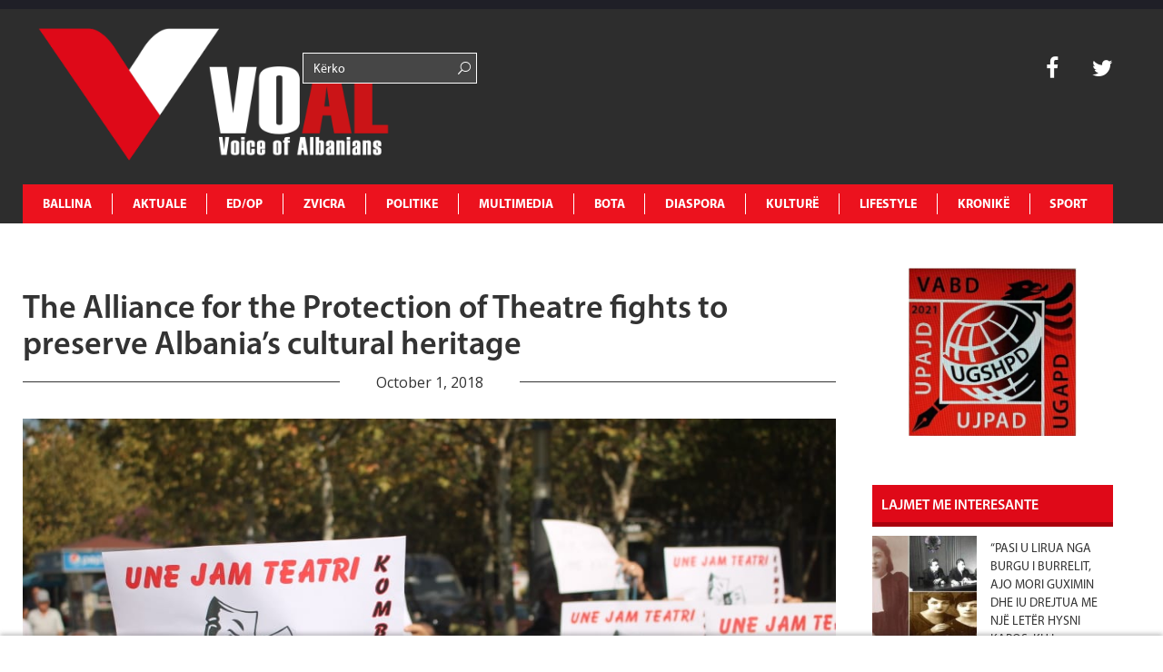

--- FILE ---
content_type: text/html; charset=UTF-8
request_url: https://www.voal.ch/alliance-protection-theatre-fights-preserve-albanias-cultural-heritage/aktuale/fokus/
body_size: 41981
content:
<!DOCTYPE HTML>
<html lang="en-US" prefix="og: http://ogp.me/ns#">
<head>
	<!-- Start Alexa Certify Javascript -->
<script type="text/javascript">
_atrk_opts = { atrk_acct:"K3d4m1aU8KL3mh", domain:"voal.ch",dynamic: true};
(function() { var as = document.createElement('script'); as.type = 'text/javascript'; as.async = true; as.src = "https://certify-js.alexametrics.com/atrk.js"; var s = document.getElementsByTagName('script')[0];s.parentNode.insertBefore(as, s); })();
</script>
<noscript><img src="https://certify.alexametrics.com/atrk.gif?account=K3d4m1aU8KL3mh" style="display:none" height="1" width="1" alt="" /></noscript>
<!-- End Alexa Certify Javascript -->  
<script async src="//pagead2.googlesyndication.com/pagead/js/adsbygoogle.js"></script>
<script>
  (adsbygoogle = window.adsbygoogle || []).push({
    google_ad_client: "ca-pub-1912821549809876",
    enable_page_level_ads: true
  });
</script>
<script async src="//pagead2.googlesyndication.com/pagead/js/adsbygoogle.js"></script>
<script>
  (adsbygoogle = window.adsbygoogle || []).push({
    google_ad_client: "ca-pub-1625449018634727",
    enable_page_level_ads: true
  });
</script>
		<meta charset="UTF-8">
		<title>VOAL</title>
	<meta name="description" content="Voice of Albanians">
	<meta name="keywords" content="voice, albania, zurich, zvicerr, prishtine, tirane, lajme, lajme te fundit, voice of albanians, informohu i pari, informohu,elida bucpapaj, lajme sot">
	<!-- Mobile Specific Meta -->
	<meta name="viewport" content="width=device-width, initial-scale=1, maximum-scale=1" />
	 <!-- Pingbacks -->
	<link rel="pingback" href="https://www.voal.ch/xmlrpc.php">
			<link rel="shortcut icon" href="https://www.voal.ch/wp-content/uploads/2022/04/Logo-svg-_1_.png">
		<script type="text/javascript">
		var ajaxurl = 'https://www.voal.ch/wp-admin/admin-ajax.php';
		var TemplateDir='https://www.voal.ch/wp-content/themes/dailynews';
		var post_id = '211699';
	</script>
<script>
  (function(i,s,o,g,r,a,m){i['GoogleAnalyticsObject']=r;i[r]=i[r]||function(){
  (i[r].q=i[r].q||[]).push(arguments)},i[r].l=1*new Date();a=s.createElement(o),
  m=s.getElementsByTagName(o)[0];a.async=1;a.src=g;m.parentNode.insertBefore(a,m)
  })(window,document,'script','//www.google-analytics.com/analytics.js','ga');

  ga('create', 'UA-62891936-1', 'auto');
  ga('send', 'pageview');

</script>
  <script async src="//pagead2.googlesyndication.com/pagead/js/adsbygoogle.js"></script>
  <script>
      (adsbygoogle = window.adsbygoogle || []).push({
          google_ad_client: "ca-pub-3165443117388554",
          enable_page_level_ads: true
      });
  </script>
	<meta name='robots' content='max-image-preview:large' />
<meta property="og:locale" content="en_US" />
<meta property="og:type" content="article" />
<meta property="og:title" content="The Alliance for the Protection of Theatre fights to preserve Albania’s cultural heritage" />
<meta property="og:description" content="The Albanian National Theatre in Tirana, Albania. Photo courtesy of Aleanca Per Mbrojtjen e Teatrit," />
<meta property="og:url" content="https://www.voal.ch/alliance-protection-theatre-fights-preserve-albanias-cultural-heritage/aktuale/fokus/" />
<meta property="og:site_name" content="VOAL - Voice of Albanians" />
<meta property="article:publisher" content="https://www.facebook.com/voal.ch/" />
<meta property="article:author" content="https://www.facebook.com/elida.bucpapaj" />
<meta property="article:tag" content="Albania’s cultural heritage" />
<meta property="article:tag" content="perservation" />
<meta property="article:tag" content="The Alliance for the Protection of Theatre" />
<meta property="article:section" content="Art" />
<meta property="article:published_time" content="2018-10-01T06:11:37+00:00" />
<meta property="article:modified_time" content="2018-10-01T06:11:51+00:00" />
<meta property="og:updated_time" content="2018-10-01T06:11:51+00:00" />
<meta property="og:image" content="https://www.voal.ch/wp-content/uploads/2018/10/teatri.jpg" />
<meta property="og:image:secure_url" content="https://www.voal.ch/wp-content/uploads/2018/10/teatri.jpg" />
<meta name="twitter:card" content="summary" />
<meta name="twitter:site" content="31flaka" />
<meta name="twitter:domain" content="VOAL - Voice of Albanians" />
<meta name="twitter:title" content="The Alliance for the Protection of Theatre fights to preserve Albania’s cultural heritage" />
<meta name="twitter:description" content="The Albanian National Theatre in Tirana, Albania. Photo courtesy of Aleanca Per Mbrojtjen e Teatrit," />
<meta name="twitter:url" content="https://www.voal.ch/alliance-protection-theatre-fights-preserve-albanias-cultural-heritage/aktuale/fokus/" />
<link rel='dns-prefetch' href='//www.voal.ch' />
<link rel='dns-prefetch' href='//fonts.googleapis.com' />
<link rel="alternate" type="application/rss+xml" title="VOAL - Voice of Albanians &raquo; Feed" href="https://www.voal.ch/feed/" />
<link rel="alternate" type="application/rss+xml" title="VOAL - Voice of Albanians &raquo; Comments Feed" href="https://www.voal.ch/comments/feed/" />
<link rel='stylesheet'  href='https://voal.ch/wp-content/plugins/ht_slider/ht_slider.css?ver=6.6.4' type='text/css'  />
<link rel='stylesheet'  href='https://www.voal.ch/wp-includes/css/dist/block-library/style.min.css?ver=6.6.4' type='text/css'  />
<style id='classic-theme-styles-inline-css' type='text/css'>
/*! This file is auto-generated */
.wp-block-button__link{color:#fff;background-color:#32373c;border-radius:9999px;box-shadow:none;text-decoration:none;padding:calc(.667em + 2px) calc(1.333em + 2px);font-size:1.125em}.wp-block-file__button{background:#32373c;color:#fff;text-decoration:none}
</style>
<style id='global-styles-inline-css' type='text/css'>
:root{--wp--preset--aspect-ratio--square: 1;--wp--preset--aspect-ratio--4-3: 4/3;--wp--preset--aspect-ratio--3-4: 3/4;--wp--preset--aspect-ratio--3-2: 3/2;--wp--preset--aspect-ratio--2-3: 2/3;--wp--preset--aspect-ratio--16-9: 16/9;--wp--preset--aspect-ratio--9-16: 9/16;--wp--preset--color--black: #000000;--wp--preset--color--cyan-bluish-gray: #abb8c3;--wp--preset--color--white: #ffffff;--wp--preset--color--pale-pink: #f78da7;--wp--preset--color--vivid-red: #cf2e2e;--wp--preset--color--luminous-vivid-orange: #ff6900;--wp--preset--color--luminous-vivid-amber: #fcb900;--wp--preset--color--light-green-cyan: #7bdcb5;--wp--preset--color--vivid-green-cyan: #00d084;--wp--preset--color--pale-cyan-blue: #8ed1fc;--wp--preset--color--vivid-cyan-blue: #0693e3;--wp--preset--color--vivid-purple: #9b51e0;--wp--preset--gradient--vivid-cyan-blue-to-vivid-purple: linear-gradient(135deg,rgba(6,147,227,1) 0%,rgb(155,81,224) 100%);--wp--preset--gradient--light-green-cyan-to-vivid-green-cyan: linear-gradient(135deg,rgb(122,220,180) 0%,rgb(0,208,130) 100%);--wp--preset--gradient--luminous-vivid-amber-to-luminous-vivid-orange: linear-gradient(135deg,rgba(252,185,0,1) 0%,rgba(255,105,0,1) 100%);--wp--preset--gradient--luminous-vivid-orange-to-vivid-red: linear-gradient(135deg,rgba(255,105,0,1) 0%,rgb(207,46,46) 100%);--wp--preset--gradient--very-light-gray-to-cyan-bluish-gray: linear-gradient(135deg,rgb(238,238,238) 0%,rgb(169,184,195) 100%);--wp--preset--gradient--cool-to-warm-spectrum: linear-gradient(135deg,rgb(74,234,220) 0%,rgb(151,120,209) 20%,rgb(207,42,186) 40%,rgb(238,44,130) 60%,rgb(251,105,98) 80%,rgb(254,248,76) 100%);--wp--preset--gradient--blush-light-purple: linear-gradient(135deg,rgb(255,206,236) 0%,rgb(152,150,240) 100%);--wp--preset--gradient--blush-bordeaux: linear-gradient(135deg,rgb(254,205,165) 0%,rgb(254,45,45) 50%,rgb(107,0,62) 100%);--wp--preset--gradient--luminous-dusk: linear-gradient(135deg,rgb(255,203,112) 0%,rgb(199,81,192) 50%,rgb(65,88,208) 100%);--wp--preset--gradient--pale-ocean: linear-gradient(135deg,rgb(255,245,203) 0%,rgb(182,227,212) 50%,rgb(51,167,181) 100%);--wp--preset--gradient--electric-grass: linear-gradient(135deg,rgb(202,248,128) 0%,rgb(113,206,126) 100%);--wp--preset--gradient--midnight: linear-gradient(135deg,rgb(2,3,129) 0%,rgb(40,116,252) 100%);--wp--preset--font-size--small: 13px;--wp--preset--font-size--medium: 20px;--wp--preset--font-size--large: 36px;--wp--preset--font-size--x-large: 42px;--wp--preset--spacing--20: 0.44rem;--wp--preset--spacing--30: 0.67rem;--wp--preset--spacing--40: 1rem;--wp--preset--spacing--50: 1.5rem;--wp--preset--spacing--60: 2.25rem;--wp--preset--spacing--70: 3.38rem;--wp--preset--spacing--80: 5.06rem;--wp--preset--shadow--natural: 6px 6px 9px rgba(0, 0, 0, 0.2);--wp--preset--shadow--deep: 12px 12px 50px rgba(0, 0, 0, 0.4);--wp--preset--shadow--sharp: 6px 6px 0px rgba(0, 0, 0, 0.2);--wp--preset--shadow--outlined: 6px 6px 0px -3px rgba(255, 255, 255, 1), 6px 6px rgba(0, 0, 0, 1);--wp--preset--shadow--crisp: 6px 6px 0px rgba(0, 0, 0, 1);}:where(.is-layout-flex){gap: 0.5em;}:where(.is-layout-grid){gap: 0.5em;}body .is-layout-flex{display: flex;}.is-layout-flex{flex-wrap: wrap;align-items: center;}.is-layout-flex > :is(*, div){margin: 0;}body .is-layout-grid{display: grid;}.is-layout-grid > :is(*, div){margin: 0;}:where(.wp-block-columns.is-layout-flex){gap: 2em;}:where(.wp-block-columns.is-layout-grid){gap: 2em;}:where(.wp-block-post-template.is-layout-flex){gap: 1.25em;}:where(.wp-block-post-template.is-layout-grid){gap: 1.25em;}.has-black-color{color: var(--wp--preset--color--black) !important;}.has-cyan-bluish-gray-color{color: var(--wp--preset--color--cyan-bluish-gray) !important;}.has-white-color{color: var(--wp--preset--color--white) !important;}.has-pale-pink-color{color: var(--wp--preset--color--pale-pink) !important;}.has-vivid-red-color{color: var(--wp--preset--color--vivid-red) !important;}.has-luminous-vivid-orange-color{color: var(--wp--preset--color--luminous-vivid-orange) !important;}.has-luminous-vivid-amber-color{color: var(--wp--preset--color--luminous-vivid-amber) !important;}.has-light-green-cyan-color{color: var(--wp--preset--color--light-green-cyan) !important;}.has-vivid-green-cyan-color{color: var(--wp--preset--color--vivid-green-cyan) !important;}.has-pale-cyan-blue-color{color: var(--wp--preset--color--pale-cyan-blue) !important;}.has-vivid-cyan-blue-color{color: var(--wp--preset--color--vivid-cyan-blue) !important;}.has-vivid-purple-color{color: var(--wp--preset--color--vivid-purple) !important;}.has-black-background-color{background-color: var(--wp--preset--color--black) !important;}.has-cyan-bluish-gray-background-color{background-color: var(--wp--preset--color--cyan-bluish-gray) !important;}.has-white-background-color{background-color: var(--wp--preset--color--white) !important;}.has-pale-pink-background-color{background-color: var(--wp--preset--color--pale-pink) !important;}.has-vivid-red-background-color{background-color: var(--wp--preset--color--vivid-red) !important;}.has-luminous-vivid-orange-background-color{background-color: var(--wp--preset--color--luminous-vivid-orange) !important;}.has-luminous-vivid-amber-background-color{background-color: var(--wp--preset--color--luminous-vivid-amber) !important;}.has-light-green-cyan-background-color{background-color: var(--wp--preset--color--light-green-cyan) !important;}.has-vivid-green-cyan-background-color{background-color: var(--wp--preset--color--vivid-green-cyan) !important;}.has-pale-cyan-blue-background-color{background-color: var(--wp--preset--color--pale-cyan-blue) !important;}.has-vivid-cyan-blue-background-color{background-color: var(--wp--preset--color--vivid-cyan-blue) !important;}.has-vivid-purple-background-color{background-color: var(--wp--preset--color--vivid-purple) !important;}.has-black-border-color{border-color: var(--wp--preset--color--black) !important;}.has-cyan-bluish-gray-border-color{border-color: var(--wp--preset--color--cyan-bluish-gray) !important;}.has-white-border-color{border-color: var(--wp--preset--color--white) !important;}.has-pale-pink-border-color{border-color: var(--wp--preset--color--pale-pink) !important;}.has-vivid-red-border-color{border-color: var(--wp--preset--color--vivid-red) !important;}.has-luminous-vivid-orange-border-color{border-color: var(--wp--preset--color--luminous-vivid-orange) !important;}.has-luminous-vivid-amber-border-color{border-color: var(--wp--preset--color--luminous-vivid-amber) !important;}.has-light-green-cyan-border-color{border-color: var(--wp--preset--color--light-green-cyan) !important;}.has-vivid-green-cyan-border-color{border-color: var(--wp--preset--color--vivid-green-cyan) !important;}.has-pale-cyan-blue-border-color{border-color: var(--wp--preset--color--pale-cyan-blue) !important;}.has-vivid-cyan-blue-border-color{border-color: var(--wp--preset--color--vivid-cyan-blue) !important;}.has-vivid-purple-border-color{border-color: var(--wp--preset--color--vivid-purple) !important;}.has-vivid-cyan-blue-to-vivid-purple-gradient-background{background: var(--wp--preset--gradient--vivid-cyan-blue-to-vivid-purple) !important;}.has-light-green-cyan-to-vivid-green-cyan-gradient-background{background: var(--wp--preset--gradient--light-green-cyan-to-vivid-green-cyan) !important;}.has-luminous-vivid-amber-to-luminous-vivid-orange-gradient-background{background: var(--wp--preset--gradient--luminous-vivid-amber-to-luminous-vivid-orange) !important;}.has-luminous-vivid-orange-to-vivid-red-gradient-background{background: var(--wp--preset--gradient--luminous-vivid-orange-to-vivid-red) !important;}.has-very-light-gray-to-cyan-bluish-gray-gradient-background{background: var(--wp--preset--gradient--very-light-gray-to-cyan-bluish-gray) !important;}.has-cool-to-warm-spectrum-gradient-background{background: var(--wp--preset--gradient--cool-to-warm-spectrum) !important;}.has-blush-light-purple-gradient-background{background: var(--wp--preset--gradient--blush-light-purple) !important;}.has-blush-bordeaux-gradient-background{background: var(--wp--preset--gradient--blush-bordeaux) !important;}.has-luminous-dusk-gradient-background{background: var(--wp--preset--gradient--luminous-dusk) !important;}.has-pale-ocean-gradient-background{background: var(--wp--preset--gradient--pale-ocean) !important;}.has-electric-grass-gradient-background{background: var(--wp--preset--gradient--electric-grass) !important;}.has-midnight-gradient-background{background: var(--wp--preset--gradient--midnight) !important;}.has-small-font-size{font-size: var(--wp--preset--font-size--small) !important;}.has-medium-font-size{font-size: var(--wp--preset--font-size--medium) !important;}.has-large-font-size{font-size: var(--wp--preset--font-size--large) !important;}.has-x-large-font-size{font-size: var(--wp--preset--font-size--x-large) !important;}
:where(.wp-block-post-template.is-layout-flex){gap: 1.25em;}:where(.wp-block-post-template.is-layout-grid){gap: 1.25em;}
:where(.wp-block-columns.is-layout-flex){gap: 2em;}:where(.wp-block-columns.is-layout-grid){gap: 2em;}
:root :where(.wp-block-pullquote){font-size: 1.5em;line-height: 1.6;}
</style>
<link rel='stylesheet'  href='https://www.voal.ch/wp-content/plugins/post-slider-and-carousel/assets/css/owl.carousel.min.css?ver=3.2.6' type='text/css'  />
<link rel='stylesheet'  href='https://www.voal.ch/wp-content/plugins/post-slider-and-carousel/assets/css/psac-public.css?ver=3.2.6' type='text/css'  />
<link rel='stylesheet'  href='https://www.voal.ch/wp-content/plugins/contact-form-7/includes/css/styles.css?ver=5.9.8' type='text/css'  />
<link rel='stylesheet'  href='https://www.voal.ch/wp-content/plugins/add-search-to-menu/public/css/ivory-search.min.css?ver=5.5.6' type='text/css'  />
<link rel='stylesheet'  href='https://fonts.googleapis.com/css?family=Oswald%3A300%2C400%2C700&#038;ver=6.6.4' type='text/css'  />
<link rel='stylesheet'  href='https://fonts.googleapis.com/css?family=Open+Sans&#038;ver=6.6.4' type='text/css'  />
<link rel='stylesheet'  href='https://www.voal.ch/wp-content/themes/dailynews/css/js_composer.css?ver=6.6.4' type='text/css'  />
<link rel='stylesheet'  href='https://www.voal.ch/wp-content/themes/dailynews/css/bootstrap.min.css?ver=6.6.4' type='text/css'  />
<link rel='stylesheet'  href='https://www.voal.ch/wp-content/themes/dailynews/css/bootstrap-responsive.min.css?ver=6.6.4' type='text/css'  />
<link rel='stylesheet'  href='https://www.voal.ch/wp-content/themes/dailynews/css/master.css?ver=6.6.4' type='text/css'  />
<link rel='stylesheet'  href='https://www.voal.ch/wp-content/plugins/easy-social-share-buttons/assets/css/essb-native-skinned.min.css?ver=6.6.4' type='text/css'  />
<link rel='stylesheet'  href='https://www.voal.ch/wp-content/plugins/easy-social-share-buttons/assets/modules/subscribe-forms.min.css?ver=6.6.4' type='text/css'  />
<link rel='stylesheet'  href='https://www.voal.ch/wp-content/plugins/easy-social-share-buttons/assets/modules/click-to-tweet.min.css?ver=6.6.4' type='text/css'  />
<link rel='stylesheet'  href='https://www.voal.ch/wp-content/plugins/easy-social-share-buttons/assets/css/essb-display-methods.min.css?ver=6.6.4' type='text/css'  />
<link rel='stylesheet'  href='https://www.voal.ch/wp-content/plugins/easy-social-share-buttons/assets/css/easy-social-share-buttons.min.css?ver=6.6.4' type='text/css'  />
<script type="text/javascript" id="jquery-core-js-extra">
/* <![CDATA[ */
var si_ajax = {"url":"https:\/\/www.voal.ch\/wp-admin\/admin-ajax.php","nonce":"390736b2df"};
si_ajax.actions = {si_portfolio:{},
};
/* ]]> */
</script>
<script type="text/javascript" src="https://www.voal.ch/wp-includes/js/jquery/jquery.min.js?ver=3.7.1" id="jquery-core-js"></script>
<script type="text/javascript" src="https://www.voal.ch/wp-includes/js/jquery/jquery-migrate.min.js?ver=3.4.1" id="jquery-migrate-js"></script>
<script type="text/javascript" src="https://www.voal.ch/wp-content/themes/dailynews/si_framework/static/js/holder.js" id="si-image-holder-js"></script>
<script type="text/javascript" src="https://www.voal.ch/wp-content/themes/dailynews/js/preloader-first.js?ver=6.6.4" id="custom_2-js"></script>
<link rel="https://api.w.org/" href="https://www.voal.ch/wp-json/" /><link rel="alternate" title="JSON" type="application/json" href="https://www.voal.ch/wp-json/wp/v2/posts/211699" /><meta name="generator" content="WordPress 6.6.4" />
<link rel="canonical" href="https://www.voal.ch/alliance-protection-theatre-fights-preserve-albanias-cultural-heritage/aktuale/fokus/" />
<link rel='shortlink' href='https://www.voal.ch/?p=211699' />
<link rel="alternate" title="oEmbed (JSON)" type="application/json+oembed" href="https://www.voal.ch/wp-json/oembed/1.0/embed?url=https%3A%2F%2Fwww.voal.ch%2Falliance-protection-theatre-fights-preserve-albanias-cultural-heritage%2Faktuale%2Ffokus%2F" />
<link rel="alternate" title="oEmbed (XML)" type="text/xml+oembed" href="https://www.voal.ch/wp-json/oembed/1.0/embed?url=https%3A%2F%2Fwww.voal.ch%2Falliance-protection-theatre-fights-preserve-albanias-cultural-heritage%2Faktuale%2Ffokus%2F&#038;format=xml" />
<script type="text/javascript">var ajaxurl = 'https://www.voal.ch/wp-admin/admin-ajax.php';</script><meta name="keywords" content="voice, albania, zurich, zvicerr, prishtine, tirane, lajme, lajme te fundit, voice of albanians, informohu i pari, informohu,elida bucpapaj, lajme sot"><meta name="description" content="Voice of Albanians" ><style type="text/css">.fof-wrapper{background-image: url(https://www.voal.ch/wp-content/uploads/2022/04/Logo-svg-_1_.png) !important;}
body{background-color: #ffffff !important;}
.preloader-default-black{background-image: url(https://www.voal.ch/wp-content/uploads/2022/04/Logo-svg-_1_.png) !important;}
.mini-nav-wrap{background-color: #333333 !important;}
.mini-socials a:hover, .mini-nav li:hover > a{color: #000000 !important;}
.mini-nav a{color: #ffffff !important;}
.main-navigation li a{color: #ffffff !important;}
body{font-family:Open Sans !important;}
body{ overflow-y:visible !important; } #preloader{ display: none;}
</style>

<script type="text/javascript">var essb_settings = {"ajax_url":"https:\/\/www.voal.ch\/wp-admin\/admin-ajax.php","essb3_nonce":"bf9174eee3","essb3_plugin_url":"https:\/\/www.voal.ch\/wp-content\/plugins\/easy-social-share-buttons","essb3_stats":false,"essb3_ga":true,"essb3_ga_ntg":false,"essb3_ga_mode":"layers","blog_url":"https:\/\/www.voal.ch\/","post_id":"211699"};</script><!-- Start Alexa Certify Javascript -->
<script type="text/javascript">
_atrk_opts = { atrk_acct:"K3d4m1aU8KL3mh", domain:"voal.ch",dynamic: true};
(function() { var as = document.createElement('script'); as.type = 'text/javascript'; as.async = true; as.src = "https://certify-js.alexametrics.com/atrk.js"; var s = document.getElementsByTagName('script')[0];s.parentNode.insertBefore(as, s); })();
</script>
<noscript><img src="https://certify.alexametrics.com/atrk.gif?account=K3d4m1aU8KL3mh" style="display:none" height="1" width="1" alt="" /></noscript>
<!-- End Alexa Certify Javascript -->  

<script data-ad-client="ca-pub-8804595623589260" async src="https://pagead2.googlesyndication.com/pagead/js/adsbygoogle.js"></script>

<link rel="icon" href="https://www.voal.ch/wp-content/uploads/2022/04/cropped-logovoal-32x32.jpg" sizes="32x32" />
<link rel="icon" href="https://www.voal.ch/wp-content/uploads/2022/04/cropped-logovoal-192x192.jpg" sizes="192x192" />
<link rel="apple-touch-icon" href="https://www.voal.ch/wp-content/uploads/2022/04/cropped-logovoal-180x180.jpg" />
<meta name="msapplication-TileImage" content="https://www.voal.ch/wp-content/uploads/2022/04/cropped-logovoal-270x270.jpg" />
</head>
<body class="post-template-default single single-post postid-211699 single-format-standard dailynews essb-9.7.1">
<script>
  window.fbAsyncInit = function() {
    FB.init({
      appId      : '{536868570632888}',
      cookie     : true,
      xfbml      : true,
      version    : '{v10.0}'
    });
      
    FB.AppEvents.logPageView();   
      
  };

  (function(d, s, id){
     var js, fjs = d.getElementsByTagName(s)[0];
     if (d.getElementById(id)) {return;}
     js = d.createElement(s); js.id = id;
     js.src = "https://connect.facebook.net/en_US/sdk.js";
     fjs.parentNode.insertBefore(js, fjs);
   }(document, 'script', 'facebook-jssdk'));
</script>
	<!--[if lt IE 8]>
	   <p class="browsehappy">You are using an <strong>outdated</strong> browser. Please <a href="http://browsehappy.com/">upgrade your browser</a> to improve your experience.</p>
	<![endif]-->

		<div id="fb-root"></div>
<script>(function(d, s, id) {
  var js, fjs = d.getElementsByTagName(s)[0];
  if (d.getElementById(id)) return;
  js = d.createElement(s); js.id = id;
  js.src = "//connect.facebook.net/en_GB/sdk.js#xfbml=1&version=v2.0";
  fjs.parentNode.insertBefore(js, fjs);
}(document, 'script', 'facebook-jssdk'));</script>


<div id='preloader' class='preloader preloader-default-black'>
	<div class='outer-center-content'>
		<div class='inner-center-content preloader-background'>
			<h1 class='logo-wrap text-uppercase center'>
				<a href='#'>
											<img 							src="https://www.voal.ch/wp-content/uploads/2022/04/Logo-svg-_1_.png"
							alt="VOAL">
									</a>
			</h1>
							<div class='preload-content center text-uppercase'>
					<div class='preload-message'></div>
					<div class='preload-percentage-bar'>
						<span></span>
					</div>
					<div class='preload-footer'>Copyright © 2022</div>
				</div>
					</div>
	</div>
</div>
		<div class='mini-nav-wrap hidden-phone hidden-tablet'>
			<div class='container'>
				<div class='row'>
					<div class='span12'>
						<nav class='mini-nav pull-left'>
							<ul>
								<li id="menu-item-343914" class="menu-item menu-item-type-post_type menu-item-object-page menu-item-home menu-item-343914"><a href="https://www.voal.ch/">Ballina</a></li>
<li id="menu-item-406" class="menu-item menu-item-type-post_type menu-item-object-page menu-item-has-children menu-item-406"><a href="https://www.voal.ch/aktuale/">AKTUALE</a>
<ul class="sub-menu">
	<li id="menu-item-594" class="menu-item menu-item-type-post_type menu-item-object-page menu-item-594"><a href="https://www.voal.ch/aktuale/lajmi-i-fundit/">Lajmi i fundit</a></li>
	<li id="menu-item-665" class="menu-item menu-item-type-post_type menu-item-object-page menu-item-665"><a href="https://www.voal.ch/aktuale/fokus-2/">Fokus</a></li>
	<li id="menu-item-593" class="menu-item menu-item-type-post_type menu-item-object-page menu-item-593"><a href="https://www.voal.ch/aktuale/lajme-te-tjera/">Lajme të tjera</a></li>
	<li id="menu-item-595" class="menu-item menu-item-type-post_type menu-item-object-page menu-item-595"><a href="https://www.voal.ch/aktuale/video/">Video</a></li>
</ul>
</li>
<li id="menu-item-411" class="menu-item menu-item-type-post_type menu-item-object-page menu-item-has-children menu-item-411"><a href="https://www.voal.ch/edop/">ED/OP</a>
<ul class="sub-menu">
	<li id="menu-item-598" class="menu-item menu-item-type-post_type menu-item-object-page menu-item-598"><a href="https://www.voal.ch/edop/editoriale/">Editoriale</a></li>
	<li id="menu-item-599" class="menu-item menu-item-type-post_type menu-item-object-page menu-item-599"><a href="https://www.voal.ch/edop/opinione/">Opinione</a></li>
	<li id="menu-item-597" class="menu-item menu-item-type-post_type menu-item-object-page menu-item-597"><a href="https://www.voal.ch/edop/blog/">Blog</a></li>
	<li id="menu-item-3950" class="menu-item menu-item-type-post_type menu-item-object-page menu-item-3950"><a href="https://www.voal.ch/edop/openglish/">Op-English</a></li>
</ul>
</li>
<li id="menu-item-408" class="menu-item menu-item-type-post_type menu-item-object-page menu-item-has-children menu-item-408"><a href="https://www.voal.ch/zvicra/">ZVICRA</a>
<ul class="sub-menu">
	<li id="menu-item-601" class="menu-item menu-item-type-post_type menu-item-object-page menu-item-601"><a href="https://www.voal.ch/zvicra/lajme/">Lajme</a></li>
	<li id="menu-item-600" class="menu-item menu-item-type-post_type menu-item-object-page menu-item-600"><a href="https://www.voal.ch/zvicra/diaspora-shqiptare/">Diaspora shqiptare</a></li>
	<li id="menu-item-603" class="menu-item menu-item-type-post_type menu-item-object-page menu-item-603"><a href="https://www.voal.ch/zvicra/ta-njohim-zvicren/">Ta njohim Zvicrën</a></li>
	<li id="menu-item-2552" class="menu-item menu-item-type-post_type menu-item-object-page menu-item-2552"><a href="https://www.voal.ch/zvicra/schweiz-de/">Schweiz De</a></li>
	<li id="menu-item-2550" class="menu-item menu-item-type-post_type menu-item-object-page menu-item-2550"><a href="https://www.voal.ch/zvicra/suisse-fr/">Suisse Fr</a></li>
	<li id="menu-item-2551" class="menu-item menu-item-type-post_type menu-item-object-page menu-item-2551"><a href="https://www.voal.ch/zvicra/svizzera-it/">Svizzera It</a></li>
</ul>
</li>
<li id="menu-item-412" class="menu-item menu-item-type-post_type menu-item-object-page menu-item-has-children menu-item-412"><a href="https://www.voal.ch/politike/">POLITIKE</a>
<ul class="sub-menu">
	<li id="menu-item-607" class="menu-item menu-item-type-post_type menu-item-object-page menu-item-607"><a href="https://www.voal.ch/politike/shqiperi/">Shqipëri</a></li>
	<li id="menu-item-604" class="menu-item menu-item-type-post_type menu-item-object-page menu-item-604"><a href="https://www.voal.ch/politike/kosove/">Kosovë</a></li>
	<li id="menu-item-605" class="menu-item menu-item-type-post_type menu-item-object-page menu-item-605"><a href="https://www.voal.ch/politike/maqedoni/">Maqedoni</a></li>
	<li id="menu-item-606" class="menu-item menu-item-type-post_type menu-item-object-page menu-item-606"><a href="https://www.voal.ch/politike/rajon/">Rajon</a></li>
	<li id="menu-item-3977" class="menu-item menu-item-type-post_type menu-item-object-page menu-item-3977"><a href="https://www.voal.ch/politike/shba/">SHBA</a></li>
	<li id="menu-item-3976" class="menu-item menu-item-type-post_type menu-item-object-page menu-item-3976"><a href="https://www.voal.ch/politike/europe/">Europë</a></li>
</ul>
</li>
<li id="menu-item-360" class="menu-item menu-item-type-post_type menu-item-object-page menu-item-has-children menu-item-360"><a href="https://www.voal.ch/multimedia/">MULTIMEDIA</a>
<ul class="sub-menu">
	<li id="menu-item-596" class="menu-item menu-item-type-post_type menu-item-object-page menu-item-596"><a href="https://www.voal.ch/multimedia/aforizma/">Aforizma</a></li>
	<li id="menu-item-3961" class="menu-item menu-item-type-post_type menu-item-object-page menu-item-3961"><a href="https://www.voal.ch/multimedia/aforizma-e-dites/">Aforizma e Dites</a></li>
	<li id="menu-item-614" class="menu-item menu-item-type-post_type menu-item-object-page menu-item-614"><a href="https://www.voal.ch/multimedia/intervista/">Intervista</a></li>
	<li id="menu-item-616" class="menu-item menu-item-type-post_type menu-item-object-page menu-item-616"><a href="https://www.voal.ch/multimedia/press/">Press</a></li>
	<li id="menu-item-617" class="menu-item menu-item-type-post_type menu-item-object-page menu-item-617"><a href="https://www.voal.ch/multimedia/reportazh/">Reportazh</a></li>
	<li id="menu-item-612" class="menu-item menu-item-type-post_type menu-item-object-page menu-item-612"><a href="https://www.voal.ch/multimedia/dossier/">Dossier</a></li>
	<li id="menu-item-613" class="menu-item menu-item-type-post_type menu-item-object-page menu-item-613"><a href="https://www.voal.ch/multimedia/fotogaleri/">Dokument</a></li>
	<li id="menu-item-610" class="menu-item menu-item-type-post_type menu-item-object-page menu-item-610"><a href="https://www.voal.ch/multimedia/video/">Video</a></li>
	<li id="menu-item-615" class="menu-item menu-item-type-post_type menu-item-object-page menu-item-615"><a href="https://www.voal.ch/multimedia/people/">People</a></li>
</ul>
</li>
<li id="menu-item-495" class="menu-item menu-item-type-post_type menu-item-object-page menu-item-has-children menu-item-495"><a href="https://www.voal.ch/bota/">BOTA</a>
<ul class="sub-menu">
	<li id="menu-item-619" class="menu-item menu-item-type-post_type menu-item-object-page menu-item-619"><a href="https://www.voal.ch/bota/te-rejat-e-fundit/">Te rejat e fundit</a></li>
	<li id="menu-item-618" class="menu-item menu-item-type-post_type menu-item-object-page menu-item-618"><a href="https://www.voal.ch/bota/lajme-bota/">Lajme</a></li>
	<li id="menu-item-5250" class="menu-item menu-item-type-post_type menu-item-object-page menu-item-5250"><a href="https://www.voal.ch/bota/foto-e-dites/">Foto e dites</a></li>
</ul>
</li>
<li id="menu-item-409" class="menu-item menu-item-type-post_type menu-item-object-page menu-item-has-children menu-item-409"><a href="https://www.voal.ch/diaspora/">DIASPORA</a>
<ul class="sub-menu">
	<li id="menu-item-621" class="menu-item menu-item-type-post_type menu-item-object-page menu-item-621"><a href="https://www.voal.ch/diaspora/diaspora-ne-europe/">Diaspora në Europë</a></li>
	<li id="menu-item-622" class="menu-item menu-item-type-post_type menu-item-object-page menu-item-622"><a href="https://www.voal.ch/diaspora/diaspora-ne-shba/">Diaspora në SHBA</a></li>
	<li id="menu-item-620" class="menu-item menu-item-type-post_type menu-item-object-page menu-item-620"><a href="https://www.voal.ch/diaspora/diaspora-ne-bote/">Diaspora në Botë</a></li>
</ul>
</li>
<li id="menu-item-496" class="menu-item menu-item-type-post_type menu-item-object-page menu-item-has-children menu-item-496"><a href="https://www.voal.ch/kulture/">KULTURË</a>
<ul class="sub-menu">
	<li id="menu-item-623" class="menu-item menu-item-type-post_type menu-item-object-page menu-item-623"><a href="https://www.voal.ch/kulture/art/">Art</a></li>
	<li id="menu-item-626" class="menu-item menu-item-type-post_type menu-item-object-page menu-item-626"><a href="https://www.voal.ch/kulture/letersi/">Letërsi</a></li>
	<li id="menu-item-628" class="menu-item menu-item-type-post_type menu-item-object-page menu-item-628"><a href="https://www.voal.ch/kulture/shkence/">Shkencë</a></li>
	<li id="menu-item-625" class="menu-item menu-item-type-post_type menu-item-object-page menu-item-625"><a href="https://www.voal.ch/kulture/jeta-artistike/">Jeta Artistike</a></li>
	<li id="menu-item-624" class="menu-item menu-item-type-post_type menu-item-object-page menu-item-624"><a href="https://www.voal.ch/kulture/guzhine/">Guzhinë</a></li>
	<li id="menu-item-627" class="menu-item menu-item-type-post_type menu-item-object-page menu-item-627"><a href="https://www.voal.ch/kulture/perkujtime/">Përkujtime</a></li>
	<li id="menu-item-629" class="menu-item menu-item-type-post_type menu-item-object-page menu-item-629"><a href="https://www.voal.ch/kulture/urime/">Urime</a></li>
</ul>
</li>
<li id="menu-item-410" class="menu-item menu-item-type-post_type menu-item-object-page menu-item-has-children menu-item-410"><a href="https://www.voal.ch/lifestyle/">LIFESTYLE</a>
<ul class="sub-menu">
	<li id="menu-item-631" class="menu-item menu-item-type-post_type menu-item-object-page menu-item-631"><a href="https://www.voal.ch/lifestyle/hollywood/">Hollywood</a></li>
	<li id="menu-item-3967" class="menu-item menu-item-type-post_type menu-item-object-page menu-item-3967"><a href="https://www.voal.ch/lifestyle/horoskopi/">Horoskopi</a></li>
	<li id="menu-item-7012" class="menu-item menu-item-type-post_type menu-item-object-page menu-item-7012"><a href="https://www.voal.ch/lifestyle/shendeti/">Shëndeti</a></li>
	<li id="menu-item-633" class="menu-item menu-item-type-post_type menu-item-object-page menu-item-633"><a href="https://www.voal.ch/lifestyle/showbiz/">Showbiz</a></li>
	<li id="menu-item-632" class="menu-item menu-item-type-post_type menu-item-object-page menu-item-632"><a href="https://www.voal.ch/lifestyle/moda/">Moda</a></li>
	<li id="menu-item-630" class="menu-item menu-item-type-post_type menu-item-object-page menu-item-630"><a href="https://www.voal.ch/lifestyle/femina/">Femina</a></li>
</ul>
</li>
<li id="menu-item-494" class="menu-item menu-item-type-post_type menu-item-object-page menu-item-has-children menu-item-494"><a href="https://www.voal.ch/kronike/">KRONIKË</a>
<ul class="sub-menu">
	<li id="menu-item-635" class="menu-item menu-item-type-post_type menu-item-object-page menu-item-635"><a href="https://www.voal.ch/kronike/kronika-e-zeze/">Kronika e zezë</a></li>
	<li id="menu-item-636" class="menu-item menu-item-type-post_type menu-item-object-page menu-item-636"><a href="https://www.voal.ch/kronike/kronika-roze/">Kronika rozë</a></li>
	<li id="menu-item-634" class="menu-item menu-item-type-post_type menu-item-object-page menu-item-634"><a href="https://www.voal.ch/kronike/gossipe/">Gossipe</a></li>
</ul>
</li>
<li id="menu-item-413" class="menu-item menu-item-type-post_type menu-item-object-page menu-item-413"><a href="https://www.voal.ch/sport/">SPORT</a></li>
							</ul>
						</nav>

						<div class='mini-socials pull-right'>
															<a href='http://instagram.com'>
									<i class='fa fa-instagram'></i>
								</a>
																						<a href='https://plus.google.com/'>
									<i class='fa fa-google-plus'></i>
								</a>
																						<a href='https://www.facebook.com/voal.ch'>
									<i class='fa fa-facebook'></i>
								</a>
																													<a href='https://twitter.com/31flaka'>
									<i class='fa fa-twitter'></i>
								</a>
																						<a href='https://www.linkedin.com/in/elida-bu%C3%A7papaj-97479627/A7papaj-97479627/'>
									<i class='fa fa-linkedin'></i>
								</a>
																						<a href='http://www.pinterest.com'>
									<i class='fa fa-pinterest'></i>
								</a>
																																		</div>
					</div>
				</div>
			</div>
		</div>

		<div class="full-width-navigation" id="mob-nav-width">
<div class='container main-menu-nav'>
	<div class='row'>
		<h1 class='logo-wrap vc_col-md-3 text-uppercase center'>
			<a href="https://www.voal.ch" title="VOAL &#8211; Voice of Albanians | The Alliance for the Protection of Theatre fights to preserve Albania’s cultural heritage" class="logo-link">
									<img 						src="https://www.voal.ch/wp-content/uploads/2022/04/Logo-svg-_1_.png"
						alt="VOAL">
							</a>
		</h1>
		<div class="vc_col-xs-2 searchbar-menu">
			<div class="row number2">
			<form role="search" method="get" id="searchform" class="fof-form-wrapper searchform">
				<input class='fof-input' type='text' placeholder='Kërko' value="" name="s" id="s" />
				<span class='icon-search-1'></span>
			</form>	
			</div>
		</div>
		<div class="vc_col-xs-6 weather-bar">
					</div>
		<div class='mini-socialss vc_col-xs-1 pull-right search-bar'>
			<div class="row number1">
							<a href='https://www.facebook.com/voal.ch' target="_blank" style=":hover{color: #ec121e !important;}">
					<i class='fa fa-facebook'></i>
				</a>
				
							<a href='https://twitter.com/31flaka' target="_blank" style=":hover{color: #ec121e !important;}">
					<i class='fa fa-twitter'></i>
				</a>
						
			</div>

		</div>
		
		<a  class='trigger-nav-mobile hidden-desktop hidden-tablet fancy-hover'>
			<span class='fa fa-bars'></span>
		</a>
		<div class='main-navigation-wrap span12' id="mob-nav-width">
			<nav class='main-navigation text-uppercase left'>
				<ul>
					<li class="menu-item menu-item-type-post_type menu-item-object-page menu-item-home menu-item-343914"><a href="https://www.voal.ch/">Ballina</a></li>
<li class="menu-item menu-item-type-post_type menu-item-object-page menu-item-has-children menu-item-406"><a href="https://www.voal.ch/aktuale/">AKTUALE</a>
<ul class="sub-menu">
	<li class="menu-item menu-item-type-post_type menu-item-object-page menu-item-594"><a href="https://www.voal.ch/aktuale/lajmi-i-fundit/">Lajmi i fundit</a></li>
	<li class="menu-item menu-item-type-post_type menu-item-object-page menu-item-665"><a href="https://www.voal.ch/aktuale/fokus-2/">Fokus</a></li>
	<li class="menu-item menu-item-type-post_type menu-item-object-page menu-item-593"><a href="https://www.voal.ch/aktuale/lajme-te-tjera/">Lajme të tjera</a></li>
	<li class="menu-item menu-item-type-post_type menu-item-object-page menu-item-595"><a href="https://www.voal.ch/aktuale/video/">Video</a></li>
</ul>
</li>
<li class="menu-item menu-item-type-post_type menu-item-object-page menu-item-has-children menu-item-411"><a href="https://www.voal.ch/edop/">ED/OP</a>
<ul class="sub-menu">
	<li class="menu-item menu-item-type-post_type menu-item-object-page menu-item-598"><a href="https://www.voal.ch/edop/editoriale/">Editoriale</a></li>
	<li class="menu-item menu-item-type-post_type menu-item-object-page menu-item-599"><a href="https://www.voal.ch/edop/opinione/">Opinione</a></li>
	<li class="menu-item menu-item-type-post_type menu-item-object-page menu-item-597"><a href="https://www.voal.ch/edop/blog/">Blog</a></li>
	<li class="menu-item menu-item-type-post_type menu-item-object-page menu-item-3950"><a href="https://www.voal.ch/edop/openglish/">Op-English</a></li>
</ul>
</li>
<li class="menu-item menu-item-type-post_type menu-item-object-page menu-item-has-children menu-item-408"><a href="https://www.voal.ch/zvicra/">ZVICRA</a>
<ul class="sub-menu">
	<li class="menu-item menu-item-type-post_type menu-item-object-page menu-item-601"><a href="https://www.voal.ch/zvicra/lajme/">Lajme</a></li>
	<li class="menu-item menu-item-type-post_type menu-item-object-page menu-item-600"><a href="https://www.voal.ch/zvicra/diaspora-shqiptare/">Diaspora shqiptare</a></li>
	<li class="menu-item menu-item-type-post_type menu-item-object-page menu-item-603"><a href="https://www.voal.ch/zvicra/ta-njohim-zvicren/">Ta njohim Zvicrën</a></li>
	<li class="menu-item menu-item-type-post_type menu-item-object-page menu-item-2552"><a href="https://www.voal.ch/zvicra/schweiz-de/">Schweiz De</a></li>
	<li class="menu-item menu-item-type-post_type menu-item-object-page menu-item-2550"><a href="https://www.voal.ch/zvicra/suisse-fr/">Suisse Fr</a></li>
	<li class="menu-item menu-item-type-post_type menu-item-object-page menu-item-2551"><a href="https://www.voal.ch/zvicra/svizzera-it/">Svizzera It</a></li>
</ul>
</li>
<li class="menu-item menu-item-type-post_type menu-item-object-page menu-item-has-children menu-item-412"><a href="https://www.voal.ch/politike/">POLITIKE</a>
<ul class="sub-menu">
	<li class="menu-item menu-item-type-post_type menu-item-object-page menu-item-607"><a href="https://www.voal.ch/politike/shqiperi/">Shqipëri</a></li>
	<li class="menu-item menu-item-type-post_type menu-item-object-page menu-item-604"><a href="https://www.voal.ch/politike/kosove/">Kosovë</a></li>
	<li class="menu-item menu-item-type-post_type menu-item-object-page menu-item-605"><a href="https://www.voal.ch/politike/maqedoni/">Maqedoni</a></li>
	<li class="menu-item menu-item-type-post_type menu-item-object-page menu-item-606"><a href="https://www.voal.ch/politike/rajon/">Rajon</a></li>
	<li class="menu-item menu-item-type-post_type menu-item-object-page menu-item-3977"><a href="https://www.voal.ch/politike/shba/">SHBA</a></li>
	<li class="menu-item menu-item-type-post_type menu-item-object-page menu-item-3976"><a href="https://www.voal.ch/politike/europe/">Europë</a></li>
</ul>
</li>
<li class="menu-item menu-item-type-post_type menu-item-object-page menu-item-has-children menu-item-360"><a href="https://www.voal.ch/multimedia/">MULTIMEDIA</a>
<ul class="sub-menu">
	<li class="menu-item menu-item-type-post_type menu-item-object-page menu-item-596"><a href="https://www.voal.ch/multimedia/aforizma/">Aforizma</a></li>
	<li class="menu-item menu-item-type-post_type menu-item-object-page menu-item-3961"><a href="https://www.voal.ch/multimedia/aforizma-e-dites/">Aforizma e Dites</a></li>
	<li class="menu-item menu-item-type-post_type menu-item-object-page menu-item-614"><a href="https://www.voal.ch/multimedia/intervista/">Intervista</a></li>
	<li class="menu-item menu-item-type-post_type menu-item-object-page menu-item-616"><a href="https://www.voal.ch/multimedia/press/">Press</a></li>
	<li class="menu-item menu-item-type-post_type menu-item-object-page menu-item-617"><a href="https://www.voal.ch/multimedia/reportazh/">Reportazh</a></li>
	<li class="menu-item menu-item-type-post_type menu-item-object-page menu-item-612"><a href="https://www.voal.ch/multimedia/dossier/">Dossier</a></li>
	<li class="menu-item menu-item-type-post_type menu-item-object-page menu-item-613"><a href="https://www.voal.ch/multimedia/fotogaleri/">Dokument</a></li>
	<li class="menu-item menu-item-type-post_type menu-item-object-page menu-item-610"><a href="https://www.voal.ch/multimedia/video/">Video</a></li>
	<li class="menu-item menu-item-type-post_type menu-item-object-page menu-item-615"><a href="https://www.voal.ch/multimedia/people/">People</a></li>
</ul>
</li>
<li class="menu-item menu-item-type-post_type menu-item-object-page menu-item-has-children menu-item-495"><a href="https://www.voal.ch/bota/">BOTA</a>
<ul class="sub-menu">
	<li class="menu-item menu-item-type-post_type menu-item-object-page menu-item-619"><a href="https://www.voal.ch/bota/te-rejat-e-fundit/">Te rejat e fundit</a></li>
	<li class="menu-item menu-item-type-post_type menu-item-object-page menu-item-618"><a href="https://www.voal.ch/bota/lajme-bota/">Lajme</a></li>
	<li class="menu-item menu-item-type-post_type menu-item-object-page menu-item-5250"><a href="https://www.voal.ch/bota/foto-e-dites/">Foto e dites</a></li>
</ul>
</li>
<li class="menu-item menu-item-type-post_type menu-item-object-page menu-item-has-children menu-item-409"><a href="https://www.voal.ch/diaspora/">DIASPORA</a>
<ul class="sub-menu">
	<li class="menu-item menu-item-type-post_type menu-item-object-page menu-item-621"><a href="https://www.voal.ch/diaspora/diaspora-ne-europe/">Diaspora në Europë</a></li>
	<li class="menu-item menu-item-type-post_type menu-item-object-page menu-item-622"><a href="https://www.voal.ch/diaspora/diaspora-ne-shba/">Diaspora në SHBA</a></li>
	<li class="menu-item menu-item-type-post_type menu-item-object-page menu-item-620"><a href="https://www.voal.ch/diaspora/diaspora-ne-bote/">Diaspora në Botë</a></li>
</ul>
</li>
<li class="menu-item menu-item-type-post_type menu-item-object-page menu-item-has-children menu-item-496"><a href="https://www.voal.ch/kulture/">KULTURË</a>
<ul class="sub-menu">
	<li class="menu-item menu-item-type-post_type menu-item-object-page menu-item-623"><a href="https://www.voal.ch/kulture/art/">Art</a></li>
	<li class="menu-item menu-item-type-post_type menu-item-object-page menu-item-626"><a href="https://www.voal.ch/kulture/letersi/">Letërsi</a></li>
	<li class="menu-item menu-item-type-post_type menu-item-object-page menu-item-628"><a href="https://www.voal.ch/kulture/shkence/">Shkencë</a></li>
	<li class="menu-item menu-item-type-post_type menu-item-object-page menu-item-625"><a href="https://www.voal.ch/kulture/jeta-artistike/">Jeta Artistike</a></li>
	<li class="menu-item menu-item-type-post_type menu-item-object-page menu-item-624"><a href="https://www.voal.ch/kulture/guzhine/">Guzhinë</a></li>
	<li class="menu-item menu-item-type-post_type menu-item-object-page menu-item-627"><a href="https://www.voal.ch/kulture/perkujtime/">Përkujtime</a></li>
	<li class="menu-item menu-item-type-post_type menu-item-object-page menu-item-629"><a href="https://www.voal.ch/kulture/urime/">Urime</a></li>
</ul>
</li>
<li class="menu-item menu-item-type-post_type menu-item-object-page menu-item-has-children menu-item-410"><a href="https://www.voal.ch/lifestyle/">LIFESTYLE</a>
<ul class="sub-menu">
	<li class="menu-item menu-item-type-post_type menu-item-object-page menu-item-631"><a href="https://www.voal.ch/lifestyle/hollywood/">Hollywood</a></li>
	<li class="menu-item menu-item-type-post_type menu-item-object-page menu-item-3967"><a href="https://www.voal.ch/lifestyle/horoskopi/">Horoskopi</a></li>
	<li class="menu-item menu-item-type-post_type menu-item-object-page menu-item-7012"><a href="https://www.voal.ch/lifestyle/shendeti/">Shëndeti</a></li>
	<li class="menu-item menu-item-type-post_type menu-item-object-page menu-item-633"><a href="https://www.voal.ch/lifestyle/showbiz/">Showbiz</a></li>
	<li class="menu-item menu-item-type-post_type menu-item-object-page menu-item-632"><a href="https://www.voal.ch/lifestyle/moda/">Moda</a></li>
	<li class="menu-item menu-item-type-post_type menu-item-object-page menu-item-630"><a href="https://www.voal.ch/lifestyle/femina/">Femina</a></li>
</ul>
</li>
<li class="menu-item menu-item-type-post_type menu-item-object-page menu-item-has-children menu-item-494"><a href="https://www.voal.ch/kronike/">KRONIKË</a>
<ul class="sub-menu">
	<li class="menu-item menu-item-type-post_type menu-item-object-page menu-item-635"><a href="https://www.voal.ch/kronike/kronika-e-zeze/">Kronika e zezë</a></li>
	<li class="menu-item menu-item-type-post_type menu-item-object-page menu-item-636"><a href="https://www.voal.ch/kronike/kronika-roze/">Kronika rozë</a></li>
	<li class="menu-item menu-item-type-post_type menu-item-object-page menu-item-634"><a href="https://www.voal.ch/kronike/gossipe/">Gossipe</a></li>
</ul>
</li>
<li class="menu-item menu-item-type-post_type menu-item-object-page menu-item-413"><a href="https://www.voal.ch/sport/">SPORT</a></li>
				</ul>
			</nav>
		</div>
	</div>		
</div>
</div>
	<div class="container sub-menu-item-height">

	</div>

<div class="left-adrotate">
			</div>

<div class="right-adrotate">
				</div>
<div class='container kokowei'>
    <div class='vc_row single-post-page' >

        <main class='span9 main-content-area blog-masonry blog-standard blog-with-sidebar'>
            <div class='row'>
                
                	
	<article class="ln-item post-default post-211699 post type-post status-publish format-standard has-post-thumbnail hentry category-art category-fokus category-homeslider category-openglish category-press tag-albanias-cultural-heritage tag-perservation tag-the-alliance-for-the-protection-of-theatre">
	    <h2 class='ln-item-heading' id="here">
	        <a href='https://www.voal.ch/alliance-protection-theatre-fights-preserve-albanias-cultural-heritage/aktuale/fokus/'>The Alliance for the Protection of Theatre fights to preserve Albania’s cultural heritage</a>
	    </h2>
	    <div class='ln-item-meta'>
	        <div class='text-center'>
	           October 1, 2018 
	        </div>
	    </div>
	    	        <div class='ln-item-content'>
	            <img width="1068" height="712" src="https://www.voal.ch/wp-content/uploads/2018/10/teatri.jpg" class="attachment-full size-full wp-post-image" alt="" decoding="async" fetchpriority="high" srcset="https://www.voal.ch/wp-content/uploads/2018/10/teatri.jpg 1068w, https://www.voal.ch/wp-content/uploads/2018/10/teatri-300x200.jpg 300w, https://www.voal.ch/wp-content/uploads/2018/10/teatri-768x512.jpg 768w, https://www.voal.ch/wp-content/uploads/2018/10/teatri-1024x683.jpg 1024w" sizes="(max-width: 1068px) 100vw, 1068px" />				
				
	        </div>
	    	    <!-- div class='content-teaser-wrapper content-entry-wrapper'>
	        1 October, 2018 at 6:11 am nga <a href="http://www.voal.ch/author/voal-admin" >voal.ch</a>
		</div -->

	    <div class="clearfix">
	    </div>
	    <div class='content-teaser-wrapper owei'>
	        <div class="essb_links essb_displayed_top essb_share essb_template_default4-retina essb_722166152 essb_size_s print-no" id="essb_displayed_top_722166152" data-essb-postid="211699" data-essb-position="top" data-essb-button-style="icon" data-essb-template="default4-retina" data-essb-counter-pos="hidden" data-essb-url="https://www.voal.ch/alliance-protection-theatre-fights-preserve-albanias-cultural-heritage/aktuale/fokus/" data-essb-fullurl="https://www.voal.ch/alliance-protection-theatre-fights-preserve-albanias-cultural-heritage/aktuale/fokus/" data-essb-instance="722166152"><ul class="essb_links_list essb_force_hide_name essb_force_hide"><li class="essb_item essb_link_facebook nolightbox essb_link_svg_icon"> <a href="https://www.facebook.com/sharer/sharer.php?u=https%3A%2F%2Fwww.voal.ch%2Falliance-protection-theatre-fights-preserve-albanias-cultural-heritage%2Faktuale%2Ffokus%2F&t=The+Alliance+for+the+Protection+of+Theatre+fights+to+preserve+Albania%E2%80%99s+cultural+heritage" title="Share on Facebook" onclick="essb.window(&#39;https://www.facebook.com/sharer/sharer.php?u=https%3A%2F%2Fwww.voal.ch%2Falliance-protection-theatre-fights-preserve-albanias-cultural-heritage%2Faktuale%2Ffokus%2F&t=The+Alliance+for+the+Protection+of+Theatre+fights+to+preserve+Albania%E2%80%99s+cultural+heritage&#39;,&#39;facebook&#39;,&#39;722166152&#39;); return false;" target="_blank" rel="nofollow" class="nolightbox essb-s-bg-facebook essb-s-c-light essb-s-ch-light essb-s-bgh-dark essb-s-bg-network" ><span class="essb_icon essb_icon_facebook"><svg class="essb-svg-icon essb-svg-icon-facebook" aria-hidden="true" role="img" focusable="false" xmlns="http://www.w3.org/2000/svg" width="16" height="16" viewBox="0 0 16 16"><path d="M16 8.049c0-4.446-3.582-8.05-8-8.05C3.58 0-.002 3.603-.002 8.05c0 4.017 2.926 7.347 6.75 7.951v-5.625h-2.03V8.05H6.75V6.275c0-2.017 1.195-3.131 3.022-3.131.876 0 1.791.157 1.791.157v1.98h-1.009c-.993 0-1.303.621-1.303 1.258v1.51h2.218l-.354 2.326H9.25V16c3.824-.604 6.75-3.934 6.75-7.951"></path></svg></span><span class="essb_network_name essb_noname"></span></a></li><li class="essb_item essb_link_whatsapp nolightbox essb_link_svg_icon"> <a href="whatsapp://send?text=The%20Alliance%20for%20the%20Protection%20of%20Theatre%20fights%20to%20preserve%20Albania’s%20cultural%20heritage%20https://www.voal.ch/?p=211699" title="Share on WhatsApp" onclick="essb.tracking_only('', 'whatsapp', '722166152', true);" target="_blank" rel="nofollow" class="nolightbox essb-s-bg-whatsapp essb-s-c-light essb-s-ch-light essb-s-bgh-dark essb-s-bg-network" ><span class="essb_icon essb_icon_whatsapp"><svg class="essb-svg-icon essb-svg-icon-whatsapp" aria-hidden="true" role="img" focusable="false" width="32" height="32" viewBox="0 0 32 32" xmlns="http://www.w3.org/2000/svg"><path d="M27.313 4.625c-3-3-7-4.625-11.25-4.625-8.75 0-15.875 7.125-15.875 15.875 0 2.75 0.75 5.5 2.125 7.938l-2.25 8.188 8.438-2.188c2.313 1.25 4.875 1.938 7.563 1.938v0c0 0 0 0 0 0 8.75 0 15.875-7.125 15.875-15.875 0-4.25-1.625-8.25-4.625-11.25zM16.063 29.063v0c-2.375 0-4.688-0.625-6.688-1.875l-0.5-0.25-5 1.313 1.313-4.875-0.313-0.5c-1.313-2.125-2-4.5-2-7 0-7.313 5.938-13.188 13.188-13.188 3.5 0 6.813 1.375 9.313 3.875s3.875 5.813 3.875 9.313c0 7.25-5.938 13.188-13.188 13.188zM23.313 19.188c-0.438-0.188-2.375-1.188-2.75-1.313-0.313-0.125-0.625-0.188-0.875 0.188-0.25 0.438-1 1.313-1.25 1.563s-0.438 0.313-0.875 0.125c-0.375-0.188-1.625-0.625-3.188-2-1.125-1-1.938-2.313-2.188-2.75-0.25-0.375 0-0.563 0.188-0.813 0.188-0.125 0.375-0.438 0.563-0.688 0.25-0.188 0.313-0.375 0.438-0.625s0.063-0.5-0.063-0.688c-0.063-0.188-0.875-2.188-1.188-2.938-0.375-0.813-0.688-0.688-0.938-0.688-0.188 0-0.5 0-0.75 0s-0.688 0.063-1.063 0.438c-0.375 0.438-1.375 1.375-1.375 3.313 0 2 1.438 3.875 1.625 4.125s2.813 4.25 6.75 6c0.938 0.375 1.688 0.625 2.25 0.813 1 0.313 1.813 0.25 2.5 0.188 0.813-0.125 2.375-1 2.688-1.938 0.375-0.875 0.375-1.688 0.25-1.875-0.125-0.125-0.375-0.25-0.75-0.438z"></path></svg></span><span class="essb_network_name essb_noname"></span></a></li><li class="essb_item essb_link_twitter nolightbox essb_link_twitter_x essb_link_svg_icon"> <a href="#" title="Share on Twitter" onclick="essb.window(&#39;https://twitter.com/intent/tweet?text=The%20Alliance%20for%20the%20Protection%20of%20Theatre%20fights%20to%20preserve%20Albania’s%20cultural%20heritage&amp;url=https%3A%2F%2Fwww.voal.ch%2F%3Fp%3D211699&amp;counturl=https%3A%2F%2Fwww.voal.ch%2Falliance-protection-theatre-fights-preserve-albanias-cultural-heritage%2Faktuale%2Ffokus%2F&amp;related=31flaka&amp;via=31flaka&amp;hashtags=voal&#39;,&#39;twitter&#39;,&#39;722166152&#39;); return false;" target="_blank" rel="nofollow" class="nolightbox essb-s-bg-twitter essb-s-c-light essb-s-ch-light essb-s-bgh-dark essb-s-bg-network" ><span class="essb_icon essb_icon_twitter_x"><svg class="essb-svg-icon essb-svg-icon-twitter_x" aria-hidden="true" role="img" focusable="false" viewBox="0 0 24 24"><path d="M18.244 2.25h3.308l-7.227 8.26 8.502 11.24H16.17l-5.214-6.817L4.99 21.75H1.68l7.73-8.835L1.254 2.25H8.08l4.713 6.231zm-1.161 17.52h1.833L7.084 4.126H5.117z"></path></svg></span><span class="essb_network_name essb_noname"></span></a></li><li class="essb_item essb_link_linkedin nolightbox essb_link_svg_icon"> <a href="https://www.linkedin.com/shareArticle?mini=true&amp;ro=true&amp;trk=EasySocialShareButtons&amp;title=The+Alliance+for+the+Protection+of+Theatre+fights+to+preserve+Albania%E2%80%99s+cultural+heritage&amp;url=https%3A%2F%2Fwww.voal.ch%2Falliance-protection-theatre-fights-preserve-albanias-cultural-heritage%2Faktuale%2Ffokus%2F" title="Share on LinkedIn" onclick="essb.window(&#39;https://www.linkedin.com/shareArticle?mini=true&amp;ro=true&amp;trk=EasySocialShareButtons&amp;title=The+Alliance+for+the+Protection+of+Theatre+fights+to+preserve+Albania%E2%80%99s+cultural+heritage&amp;url=https%3A%2F%2Fwww.voal.ch%2Falliance-protection-theatre-fights-preserve-albanias-cultural-heritage%2Faktuale%2Ffokus%2F&#39;,&#39;linkedin&#39;,&#39;722166152&#39;); return false;" target="_blank" rel="nofollow" class="nolightbox essb-s-bg-linkedin essb-s-c-light essb-s-ch-light essb-s-bgh-dark essb-s-bg-network" ><span class="essb_icon essb_icon_linkedin"><svg class="essb-svg-icon essb-svg-icon-linkedin" aria-hidden="true" role="img" focusable="false" width="32" height="32" viewBox="0 0 32 32" xmlns="http://www.w3.org/2000/svg"><path d="M23.938 16.375c-0.438-0.5-1.188-0.75-2.25-0.75-1.375 0-2.313 0.438-2.875 1.188-0.563 0.813-0.813 1.938-0.813 3.375v10.938c0 0.188-0.063 0.375-0.25 0.563-0.125 0.125-0.375 0.25-0.563 0.25h-5.75c-0.188 0-0.375-0.125-0.563-0.25-0.125-0.188-0.25-0.375-0.25-0.563v-20.188c0-0.188 0.125-0.375 0.25-0.563 0.188-0.125 0.375-0.25 0.563-0.25h5.563c0.188 0 0.375 0.063 0.5 0.125s0.188 0.25 0.25 0.438c0 0.188 0.063 0.375 0.063 0.438s0 0.25 0 0.5c1.438-1.375 3.375-2 5.688-2 2.688 0 4.75 0.625 6.25 1.938 1.5 1.375 2.25 3.313 2.25 5.938v13.625c0 0.188-0.063 0.375-0.25 0.563-0.125 0.125-0.375 0.25-0.563 0.25h-5.875c-0.188 0-0.375-0.125-0.563-0.25-0.125-0.188-0.25-0.375-0.25-0.563v-12.313c0-1.063-0.188-1.875-0.563-2.438zM6.625 6.688c-0.75 0.75-1.688 1.125-2.75 1.125s-2-0.375-2.75-1.125c-0.75-0.75-1.125-1.625-1.125-2.75 0-1.063 0.375-1.938 1.125-2.688s1.688-1.188 2.75-1.188c1.063 0 2 0.438 2.75 1.188s1.125 1.625 1.125 2.688c0 1.125-0.375 2-1.125 2.75zM7.563 10.938v20.188c0 0.188-0.125 0.375-0.25 0.563-0.188 0.125-0.375 0.25-0.563 0.25h-5.75c-0.188 0-0.375-0.125-0.563-0.25-0.125-0.188-0.25-0.375-0.25-0.563v-20.188c0-0.188 0.125-0.375 0.25-0.563 0.188-0.125 0.375-0.25 0.563-0.25h5.75c0.188 0 0.375 0.125 0.563 0.25 0.125 0.188 0.25 0.375 0.25 0.563z"></path></svg></span><span class="essb_network_name essb_noname"></span></a></li><li class="essb_item essb_link_mail nolightbox essb_link_svg_icon"> <a href="#" title="Share on Email" onclick="essb_open_mailform(&#39;722166152&#39;); return false;" target="_blank" rel="nofollow" class="nolightbox essb-s-bg-mail essb-s-c-light essb-s-ch-light essb-s-bgh-dark essb-s-bg-network" ><span class="essb_icon essb_icon_mail"><svg class="essb-svg-icon essb-svg-icon-mail" aria-hidden="true" role="img" focusable="false" width="32" height="32" xmlns="http://www.w3.org/2000/svg" viewBox="0 0 60 60"><polygon points="60,50.234 60,9.944 39.482,30.536 " /><polygon points="0,9.941 0,50.234 20.519,30.535 " /><path d="M1.387,8.5l21.002,21.08c0.121,0.051,0.471,0.415,0.517,0.519l5.941,5.963c0.635,0.591,1.672,0.59,2.333-0.025l5.911-5.933c0.046-0.105,0.4-0.473,0.522-0.524L58.615,8.5H1.387z" /><path d="M38.07,31.954l-5.5,5.52c-0.73,0.68-1.657,1.019-2.58,1.019c-0.914,0-1.823-0.332-2.533-0.993l-5.526-5.546L1.569,51.5h56.862L38.07,31.954z" /></svg></span><span class="essb_network_name essb_noname"></span></a></li></ul></div><div class="header reader-header reader-show-element">
<div class="meta-data">
<div class="reader-estimated-time"></div>
</div>
</div>
<div class="content">
<div class="moz-reader-content line-height4 reader-show-element">
<div id="readability-page-1" class="page">
<div id="single-post-container">
<div id="single-post">
<div id="single">
<div id="attachment_659017" class="wp-caption">
<p><img decoding="async" src="https://globalvoices.org/wp-content/uploads/2018/09/WhatsApp-Image-2018-09-26-at-3.54.27-PM-800x443.jpeg" alt="" width="800" height="443" /></p>
<p class="wp-caption-text">The Albanian National Theatre in Tirana, Albania. Photo courtesy of Aleanca Per Mbrojtjen e Teatrit, photo used with permission.</p>
</div>
<p>A fight is on to protect the National Theatre in Albania.</p>
<p>For more than three months, artists, activists, and ordinary citizens have been protesting on a daily basis in the Albanian capital of Tirana in response to the government&#8217;s decision to demolish the historical monument building. Their plan is to replace it with a more modern building proposed by Danish architect Bjarke Ingels.</p>
<p>This is a public-private partnership whereby the Albanian government will grant land to the Fusha company to further develop and enhance the area.</p>
<div id="attachment_659021" class="wp-caption">
<p><img decoding="async" src="https://globalvoices.org/wp-content/uploads/2018/09/37104439_201799883839768_7632796856593940480_o-400x267.jpg" alt="" width="400" height="267" /></p>
<p class="wp-caption-text">Protests demanding the president to veto the Special Law. Photo courtesy of Rudi Erebara, used with permission.</p>
</div>
<p>To legitimize the partnership, the government proposed a Special Law in February 2018 (nicknamed The Fusha Law by opponents) that favors procurements and contracts like this.</p>
<p>The parliamentary opposition refused the law, claiming it infringes on the Constitution and the 2003 Association Agreement with the European Union (EU) because it breaks free market competition criteria.</p>
<p>The majority of the ruling Socialist Party voted in favor of the law on June 5, 2018, despite all opposing legal arguments.</p>
<p>As news about the planned Special Law erupted, artists and activists created The Alliance for Protection of the Theatre to demonstrate their commitment to saving the historic building.</p>
<h3>Public hearings create deeper divides</h3>
<p>In the aftermath of the announced law, the Alliance pushed back in defense of the National Theatre. Tirana mayor Erion Veliaj organized three “public hearings” on behalf of the Ministry of Culture to hear the group&#8217;s grievances. However, observers suggested these hearings seemed orchestrated to create a discord rather than unity.</p>
<p>During the hearings, the director of the Construction Institute, Agron Hysenlliu, claimed that “activity in [the theatre building] must be suspended as it lacks the technical conditions for safety as to the necessary standards,” according to his state agency&#8217;s assessment. However, this institute never released these assessments to the public, further inciting doubt about the veracity of these claims.</p>
<h3>Petitions, counter-petitions, propaganda</h3>
<div id="attachment_659024" class="wp-caption">
<p><img loading="lazy" decoding="async" src="https://globalvoices.org/wp-content/uploads/2018/09/37068858_201753857177704_1289013491910311936_o-400x267.jpg" alt="" width="400" height="267" /></p>
<p class="wp-caption-text">Citizens sign the petition for the protection of the National Theater. Photo courtesy of Rudi Erebara, used with permission.</p>
</div>
<p>The Alliance gained momentum as national public figures, historians, academics and journalists joined. The Association of Albanian Architects also made a declaration opposing the demolition of the theatre, stressing the historical and aesthetic value of its Rationalist architecture.</p>
<p>They asked the government:</p>
<blockquote><p>not to erase the collective memory of the generations, and that any new theatre is welcome but we do not have to destroy the old one.</p></blockquote>
<p>They also created a petition arguing that the theatre could be repaired and that no official document proves otherwise.</p>
<p>However, some artists in favor of building a new theatre made a declaration of support for the Special Law. This declaration received some fake signatures from those apparently living outside of Albania.</p>
<p>Meanwhile, the state has produced propaganda insisting that the neglected theatre presents a risk to artists who perform there, claiming that the building itself has no cultural value. In fact, they say the building was erected during the fascist period (1939-1943) when it served as a “dopo lavoro” or “working man&#8217;s club,” further undermining its legacy.</p>
<p>Historians Rubens Shima, Aurel Plasari and others refuted this claim, arguing that its 73 years of history should be preserved and respected with dignity.</p>
<p>“Even the [Communist] dictatorship, did not demolish it,” wrote Plasari.</p>
<p>At 16 million Euros (19 million USD) or less than 1 percent of the state budget, Albania&#8217;s annual fund for art and culture is the smallest in the region. Members of the Alliance claim that its degradation and lack of funding for a restoration was intentional.</p>
<p>They point to current Prime Minister Edi Rama who has intended to demolish the building since 1998 when he served as Minister of Culture, Youth and Sports. At the time, he closed the theatre but then Prime Minister of Albania, Pandeli Majko, decided against its closure. In 2002, when Rama became mayor of Tirana, he announced a development plan that would demolish the theatre and build towers instead. Back then, artists were more unified and a bipartisan petition demanded preservation of the building.</p>
<h3>Institutional vacuum, limited international support</h3>
<p><img loading="lazy" decoding="async" class="alignnone size-full wp-image-211704" src="https://www.voal.ch/wp-content/uploads/2018/10/teatri-1-905x395.jpg" alt="" width="905" height="395" srcset="https://www.voal.ch/wp-content/uploads/2018/10/teatri-1-905x395.jpg 905w, https://www.voal.ch/wp-content/uploads/2018/10/teatri-1-905x395-300x131.jpg 300w, https://www.voal.ch/wp-content/uploads/2018/10/teatri-1-905x395-768x335.jpg 768w" sizes="(max-width: 905px) 100vw, 905px" /></p>
<p>In 2016, Albania changed a third of its Constitution and implemented judicial reforms that created an institutional vacuum whereby a high number of judges and prosecutors deemed unfit to hold their posts were expelled.</p>
<p>According to the EU, these reforms were considered successful because it weeded out corruption. However, many high positions within the judiciary were left empty, including the Constitutional Court. It is therefore impossible to challenge the Special Law, considered unconstitutional by many, under these circumstances.</p>
<p>Even the Albanian president refused to sign the law and returned it to parliament, but he only has the right to return the law once for further deliberation and could no longer deliberate when the majority voted for the law.</p>
<p>Docomomo International, a watchdog organization striving to modernist monuments, issued the first international call to oppose the theatre&#8217;s demolition with an open letter urging authorities to preserve the building:</p>
<blockquote><p>On the context of the extraordinary transformation and innovation period that the city is facing, and since a reconstruction project has been approved for the National Theatre of Albania and adjacent areas, Docomomo foremost concerns rely on the new plans for this cultural center which intent to erase its original integrity. The new, 9,300 square meters contemporary building will be placed in the heart of downtown, right close to the National Opera and the National Art Gallery, replacing the original theatre.</p></blockquote>
<p>Europa Nostra also sent an open letter to the Albanian government calling the demolition an “alarming decision.”</p>
<h3>A worthless “shack” or treasure?</h3>
<div id="attachment_659027" class="wp-caption">
<p><img loading="lazy" decoding="async" src="https://globalvoices.org/wp-content/uploads/2018/09/36524089_194380087915081_9218495762915131392_o-400x267.jpg" alt="" width="400" height="267" /></p>
<p class="wp-caption-text">“I am the Theatre” – a protestor holding a sign in Tirana. Photo courtesy of Rudi Erebara, used with permission.</p>
</div>
<p>Despite voluminous pleas from major organizations and institutions, Mayor Veliaj continues to call the theatre a “shack” unworthy of repair.</p>
<p>As the Alliance sent petitions, filed suits and contacted EU headquarters, they also made a public declaration to stress multiple problems with the Special Law.</p>
<p>However, Albania is not yet an EU member. In preparation, they have signed the Stabilization Association Agreement (SAA) with the EU and will enter negotiations in June 2019.</p>
<p>Activists point out that if Albania becomes an EU member, then the Special Law would violate SAA agreements. They insist that the parliamentary majority is infringing the Albanian constitution both through contents of the law and via unconstitutional procedures.</p>
<p>EU officials responded to the Special Law by recognizing that it has no “competence to assess the compliance of the Special Law with the existing Albanian legal framework.” Nevertheless, they encourage the Albanian government “to pursue the compliance with EU public procurement principles and ensure non-discriminatory market access”.</p>
<p>While the EU was one of the key sponsors of Albania&#8217;s judicial reforms, it does not address the institutional vacuum left as a result.</p>
<div id="attachment_659023" class="wp-caption">
<p><img loading="lazy" decoding="async" src="https://globalvoices.org/wp-content/uploads/2018/09/37059863_201799550506468_6755612630347415552_o-800x533.jpg" alt="" width="800" height="533" /></p>
<p class="wp-caption-text">Actor Neritan Liçaj addressing a message to the Prime Minister. Photo courtesy of Rudi Erebara, used with permission.</p>
</div>
<p>While the exact demolition date is unknown, it could be within three months. Some Alliance members say they will block the path of demolition crews with their bodies if necessary.</p>
<p>They see it as the only way left to achieve their collective goal of saving Albania&#8217;s cultural heritage.</p>
<p><em>Editor&#8217;s note: The author of this post is an active member of the Alliance for the Protection of Theatre.</em></p>
</div>
</div>
</div>
</div>
</div>
</div>
<div class="essb_native_buttons"><ul class="essb_links"><li class="essb_item essb_native_item essb_native_item_twitter essb_native_item_skinned"><div class="essb-native-skinned-button flat"><div class="essb-native-outsite flat essb-native-twitter"><div class="essb-native-text flat"><span class="essb_icon_twitter"></span><span class="essb-native-text-inner">twitter</span></div><div class="essb-native-click"><a href="https://twitter.com/31flaka" class="twitter-follow-button" data-show-count="false" data-lang="en" data-show-screen-name="false">Follow</a></div></div></div></li><li class="essb_item essb_native_item essb_native_item_facebook essb_native_item_skinned"><div class="essb-native-skinned-button flat"><div class="essb-native-outsite flat essb-native-facebook"><div class="essb-native-text flat"><span class="essb_icon_facebook"></span><span class="essb-native-text-inner">facebook</span></div><div class="essb-native-click"><div style="display: inline-block;max-height:30px !important;max-height:30px !important; vertical-align: top;;"><div class="fb-like" data-href="" data-layout="button" data-action="like" data-show-faces="false" data-share="true" data-width="292" style="vertical-align: top; zoom: 1;display: inline;"></div></div></div></div></div></li><li class="essb_item essb_native_item essb_native_item_linkedin essb_native_item_skinned"><div class="essb-native-skinned-button flat"><div class="essb-native-outsite flat essb-native-linkedin"><div class="essb-native-text flat"><span class="essb_icon_linkedin"></span><span class="essb-native-text-inner">linkedin</span></div><div class="essb-native-click"><script src="//platform.linkedin.com/in.js" type="text/javascript">lang: en_US</script><script type="IN/FollowCompany" data-id="https://www.linkedin.com/in/elida-bupapaj-97479627/" data-counter="none"></script></div></div></div></li></ul></div><div class="essb_break_scroll"></div>	        	    </div>
	 <div class="post_tags">
    	<div class='ln-item-footer-meta'>
    <!-- a href='https://www.voal.ch/alliance-protection-theatre-fights-preserve-albanias-cultural-heritage/aktuale/fokus/'>No Comments</a --> 
    <!-- a class='like' href='#' data-post="211699">Likes <span>0</span></a--> 
    <span class='ln-item-footer-meta-tags'><span>Fjalë kyçe: </span> <a href="https://www.voal.ch/tag/albanias-cultural-heritage/" rel="tag">Albania’s cultural heritage</a>, <a href="https://www.voal.ch/tag/perservation/" rel="tag">perservation</a>, <a href="https://www.voal.ch/tag/the-alliance-for-the-protection-of-theatre/" rel="tag">The Alliance for the Protection of Theatre</a></span>
</div>     </div>
	</article>

                                        
            
                

<div class='comments-wrapper cf'>


		
	

	
			<div class='comment-form'>
			<div class="secondary-heading-wrap cf">
				<h3>Komentet</h3>
						<div id="respond" class="comment-respond">
		<h3 id="reply-title" class="comment-reply-title"> <small><a rel="nofollow" id="cancel-comment-reply-link" href="/alliance-protection-theatre-fights-preserve-albanias-cultural-heritage/aktuale/fokus/#respond" style="display:none;">Cancel reply</a></small></h3><form action="https://www.voal.ch/wp-comments-post.php" method="post" id="commentform" class="comment-form"><textarea name="comment" cols="40" rows="10" class="comment-input" placeholder="Komenti"></textarea><input id="author" placeholder="Emri" class="comment-input" name="author" type="text" value="" aria-required="true">
<input id="email" placeholder="Email" class="comment-input" name="email" type="text" value="" aria-required="true">
<input id="url" placeholder="Website" class="comment-input comment-url" name="url" type="text" value="">
<p class="comment-form-cookies-consent"><input id="wp-comment-cookies-consent" name="wp-comment-cookies-consent" type="checkbox" value="yes" /> <label for="wp-comment-cookies-consent">Save my name, email, and website in this browser for the next time I comment.</label></p>
<div class="gglcptch gglcptch_v2"><div id="gglcptch_recaptcha_732054742" class="gglcptch_recaptcha"></div>
				<noscript>
					<div style="width: 302px;">
						<div style="width: 302px; height: 422px; position: relative;">
							<div style="width: 302px; height: 422px; position: absolute;">
								<iframe src="https://www.google.com/recaptcha/api/fallback?k=6Lcn2MAZAAAAAG26Eht7_IY4E8aHt54jleu9n3R_" frameborder="0" scrolling="no" style="width: 302px; height:422px; border-style: none;"></iframe>
							</div>
						</div>
						<div style="border-style: none; bottom: 12px; left: 25px; margin: 0px; padding: 0px; right: 25px; background: #f9f9f9; border: 1px solid #c1c1c1; border-radius: 3px; height: 60px; width: 300px;">
							<input type="hidden" id="g-recaptcha-response" name="g-recaptcha-response" class="g-recaptcha-response" style="width: 250px !important; height: 40px !important; border: 1px solid #c1c1c1 !important; margin: 10px 25px !important; padding: 0px !important; resize: none !important;">
						</div>
					</div>
				</noscript></div><p class="form-submit"><input name="submit" type="submit" id="submit" class="submit" value="Dërgo" /> <input type='hidden' name='comment_post_ID' value='211699' id='comment_post_ID' />
<input type='hidden' name='comment_parent' id='comment_parent' value='0' />
</p><p style="display: none;"><input type="hidden" id="akismet_comment_nonce" name="akismet_comment_nonce" value="e59f5e7a7c" /></p><p style="display: none !important;" class="akismet-fields-container" data-prefix="ak_"><label>&#916;<textarea name="ak_hp_textarea" cols="45" rows="8" maxlength="100"></textarea></label><input type="hidden" id="ak_js_1" name="ak_js" value="206"/><script>document.getElementById( "ak_js_1" ).setAttribute( "value", ( new Date() ).getTime() );</script></p></form>	</div><!-- #respond -->
				</div>
		</div>
	</div>

	<div class="cat-position all-ngjashem widget-cat-ngjashem">
		<div class="category-title"><h2 class="wpb_heading wpb_teaser_grid_heading cat-title"  ><a href="http://voal.ch/Art" class="link_image" title="The Alliance for the Protection of Theatre fights to preserve Albania’s cultural heritage"><span style="padding: 10px;">Lajme të ngjashëm</span></a><hr class="horizont-cat" /></h2></div>  											<div class="vc_col-sm-4" style="margin:0;padding:5px">
												<div class="post_inner">
													<div class="post_thumb">
														<div class="essb_links essb_displayed_shortcode essb_share essb_template_default4-retina essb_1276023666 essb_size_s print-no" id="essb_displayed_shortcode_1276023666" data-essb-postid="576317" data-essb-position="shortcode" data-essb-button-style="icon" data-essb-template="default4-retina" data-essb-counter-pos="hidden" data-essb-url="https://www.voal.ch/cynthia-lennon-u-kthye-nga-pushimet-me-1968-dhe-e-gjeti-bashkeshortin-e-saj-john-in-te-ulur-perballe-yoko-ono-s-nga-bujar-hudhri/kulture/art/" data-essb-fullurl="https://www.voal.ch/cynthia-lennon-u-kthye-nga-pushimet-me-1968-dhe-e-gjeti-bashkeshortin-e-saj-john-in-te-ulur-perballe-yoko-ono-s-nga-bujar-hudhri/kulture/art/" data-essb-instance="1276023666"><ul class="essb_links_list essb_force_hide_name essb_force_hide"><li class="essb_item essb_link_facebook nolightbox essb_link_svg_icon"> <a href="https://www.facebook.com/sharer/sharer.php?u=https%3A%2F%2Fwww.voal.ch%2Fcynthia-lennon-u-kthye-nga-pushimet-me-1968-dhe-e-gjeti-bashkeshortin-e-saj-john-in-te-ulur-perballe-yoko-ono-s-nga-bujar-hudhri%2Fkulture%2Fart%2F&t=Cynthia+Lennon+u+kthye+nga+pushimet+m%C3%AB+1968+dhe+e+gjeti+bashk%C3%ABshortin+e+saj%2C+John-in%2C+t%C3%AB+ulur+p%C3%ABrball%C3%AB+Yoko+Ono-s+Nga+BUJAR+HUDHRI" title="Share on Facebook" onclick="essb.window(&#39;https://www.facebook.com/sharer/sharer.php?u=https%3A%2F%2Fwww.voal.ch%2Fcynthia-lennon-u-kthye-nga-pushimet-me-1968-dhe-e-gjeti-bashkeshortin-e-saj-john-in-te-ulur-perballe-yoko-ono-s-nga-bujar-hudhri%2Fkulture%2Fart%2F&t=Cynthia+Lennon+u+kthye+nga+pushimet+m%C3%AB+1968+dhe+e+gjeti+bashk%C3%ABshortin+e+saj%2C+John-in%2C+t%C3%AB+ulur+p%C3%ABrball%C3%AB+Yoko+Ono-s+Nga+BUJAR+HUDHRI&#39;,&#39;facebook&#39;,&#39;1276023666&#39;); return false;" target="_blank" rel="nofollow" class="nolightbox essb-s-bg-facebook essb-s-c-light essb-s-ch-light essb-s-bgh-dark essb-s-bg-network" ><span class="essb_icon essb_icon_facebook"><svg class="essb-svg-icon essb-svg-icon-facebook" aria-hidden="true" role="img" focusable="false" xmlns="http://www.w3.org/2000/svg" width="16" height="16" viewBox="0 0 16 16"><path d="M16 8.049c0-4.446-3.582-8.05-8-8.05C3.58 0-.002 3.603-.002 8.05c0 4.017 2.926 7.347 6.75 7.951v-5.625h-2.03V8.05H6.75V6.275c0-2.017 1.195-3.131 3.022-3.131.876 0 1.791.157 1.791.157v1.98h-1.009c-.993 0-1.303.621-1.303 1.258v1.51h2.218l-.354 2.326H9.25V16c3.824-.604 6.75-3.934 6.75-7.951"></path></svg></span><span class="essb_network_name essb_noname"></span></a></li><li class="essb_item essb_link_twitter nolightbox essb_link_twitter_x essb_link_svg_icon"> <a href="#" title="Share on Twitter" onclick="essb.window(&#39;https://twitter.com/intent/tweet?text=Cynthia%20Lennon%20u%20kthye%20nga%20pushimet%20më%201968%20dhe%20e%20gjeti%20bashkëshortin%20e%20saj%2C%20John-in%2C%20të%20ulur%20përballë%20Yoko%20Ono-s%20Nga%20BUJAR%20HUDHRI&amp;url=https%3A%2F%2Fwww.voal.ch%2F%3Fp%3D576317&amp;counturl=https%3A%2F%2Fwww.voal.ch%2Fcynthia-lennon-u-kthye-nga-pushimet-me-1968-dhe-e-gjeti-bashkeshortin-e-saj-john-in-te-ulur-perballe-yoko-ono-s-nga-bujar-hudhri%2Fkulture%2Fart%2F&amp;related=31flaka&amp;via=31flaka&amp;hashtags=voal&#39;,&#39;twitter&#39;,&#39;1276023666&#39;); return false;" target="_blank" rel="nofollow" class="nolightbox essb-s-bg-twitter essb-s-c-light essb-s-ch-light essb-s-bgh-dark essb-s-bg-network" ><span class="essb_icon essb_icon_twitter_x"><svg class="essb-svg-icon essb-svg-icon-twitter_x" aria-hidden="true" role="img" focusable="false" viewBox="0 0 24 24"><path d="M18.244 2.25h3.308l-7.227 8.26 8.502 11.24H16.17l-5.214-6.817L4.99 21.75H1.68l7.73-8.835L1.254 2.25H8.08l4.713 6.231zm-1.161 17.52h1.833L7.084 4.126H5.117z"></path></svg></span><span class="essb_network_name essb_noname"></span></a></li></ul></div>														<a href="https://www.voal.ch/cynthia-lennon-u-kthye-nga-pushimet-me-1968-dhe-e-gjeti-bashkeshortin-e-saj-john-in-te-ulur-perballe-yoko-ono-s-nga-bujar-hudhri/kulture/art/" class="link_image" title="Cynthia Lennon u kthye nga pushimet më 1968 dhe e gjeti bashkëshortin e saj, John-in, të ulur përballë Yoko Ono-s Nga BUJAR HUDHRI">
															<img src="https://www.voal.ch/wp-content/uploads/2026/01/cyyyynth.png" style="height: 185px;width:100%;" />
														</a>
														<h2 class="post_title">
															<a href="https://www.voal.ch/cynthia-lennon-u-kthye-nga-pushimet-me-1968-dhe-e-gjeti-bashkeshortin-e-saj-john-in-te-ulur-perballe-yoko-ono-s-nga-bujar-hudhri/kulture/art/" class="link_titlee" title="Cynthia Lennon u kthye nga pushimet më 1968 dhe e gjeti bashkëshortin e saj, John-in, të ulur përballë Yoko Ono-s Nga BUJAR HUDHRI">
															Cynthia Lennon u kthye nga pushimet më 1968 dhe e gjeti bashkëshortin e saj, John-in, të ulur përballë Yoko Ono-s Nga BUJAR HUDHRI															</a>
														</h2>
													</div>
													<div class="post_content" id="asd">
														<div class="html-div xdj266r x14z9mp xat24cr x1lziwak xexx8yu xyri2b x18d9i69 x1c1uobl" dir="auto">
<div class="html-div xdj266r x14z9mp xat24cr x1lziwak xexx8yu xyri2b x18d9i69 x1c1uobl" data-ad-rendering-role="story_message">
<div id="_r_ce_" class="x1l90r2v x1iorvi4 x1g0dm76 xpdmqnj" data-ad-comet-preview="message" data-ad-preview="message">
<div class="x78zum5 xdt5ytf xz62fqu x16ldp7u">
<div class="xu06os2 x1ok221b">
<div class="html-div xdj266r x14z9mp xat24cr x1lziwak xexx8yu xyri2b x18d9i69 x1c1uobl">
<div class="xdj266r x14z9mp xat24cr x1lziwak x1vvkbs x126k92a">
<div dir="auto">Kur Cynthia Lennon u kthye nga pushimet në vitin 1968 dhe e gjeti bashkëshortin e saj, John-in, të ulur përballë Yoko Ono-s në shtëpinë e tyre, të dy të veshur me rroba banje dhe të rrethuar nga një ndjenjë e prekshme tradhtie, skenari i një “divorci të yllit të rock-ut” do të sugjeronte një shpërthim publik.</div>
<div dir="auto"></div>
<div dir="auto">Në vend të kësaj, Cynthia zgjodhi një rrugë që do ta përcaktonte trashëgiminë e saj: ajo mblodhi gjërat, e mori djalin e tyre të vogël Julian për dore dhe thjesht u largua.</div>
</div>
<div class="x14z9mp xat24cr x1lziwak x1vvkbs xtlvy1s x126k92a">
<div dir="auto"></div>
<div dir="auto">Duke vepruar kështu, ajo e shkëmbeu dritën e reflektorëve të një legjende me shenjtërinë e qetë të dinjitetit të saj.</div>
</div>
<div class="x14z9mp xat24cr x1lziwak x1vvkbs xtlvy1s x126k92a">
<div dir="auto"></div>
<div dir="auto">Largimi i Cynthia-s nuk ishte një akt dorëzimi; ishte një ushtrim mjeshtëror i inteligjencës emocionale. Në një kohë kur bota sillej rreth John Lennon-it—zërit rebel të një brezi—Cynthia zgjodhi të bëhej e padukshme. Kjo nuk buronte nga dobësia, por nga një forcë e rrallë, e fortë si graniti.</div>
</div>
<div class="x14z9mp xat24cr x1lziwak x1vvkbs xtlvy1s x126k92a">
<div dir="auto"></div>
<div dir="auto">Ajo kuptoi një të vërtetë që shumëkush në hijen e famës nuk e kap kurrë: nuk mund ta fitosh një luftë kundër një bote që nuk të përket më. Siç reflektoi ajo më vonë:</div>
<div dir="auto">“E dija që nuk mund të konkurroja me botën drejt së cilës John po shkonte. Ajo nuk ishte e imja. Por nuk do ta lejoja hidhërimin të më përpinte.”</div>
</div>
<div class="x14z9mp xat24cr x1lziwak x1vvkbs xtlvy1s x126k92a">
<div dir="auto"></div>
<div dir="auto">Duke refuzuar të bërtiste, të akuzonte apo të luftonte për copëzat e një martese që po shuhej, ajo ruajti të vetmen gjë që makineria e etur për famë e industrisë së muzikës nuk mund ta prekte kurrë—vetërespektin e saj.</div>
</div>
<div class="x14z9mp xat24cr x1lziwak x1vvkbs xtlvy1s x126k92a">
<div dir="auto"></div>
<div dir="auto">Vitet pas divorcit nuk u përcaktuan nga klisheja e “ish-bashkëshortes”. Ndërsa media shpesh kërkonte një citat të hidhur apo një zbulim skandaloz, Cynthia u kthye nga brenda, te pasionet që kishte mbajtur që nga ditët e saj në Kolegjin e Artit të Liverpulit.</div>
</div>
<div class="x14z9mp xat24cr x1lziwak x1vvkbs xtlvy1s x126k92a">
<div dir="auto"></div>
<div dir="auto">Ajo gjeti paqe në të prekshmen, duke u kthyer te rrënjët e saj si ilustratore dhe dizajnere. Ajo shkroi kujtime si A Twist of Lennon dhe John, të cilat nuk shërbyen si sulme, por si përpjekje për ta humanizuar një njeri që bota e kishte shndërruar në një perëndi.</div>
</div>
<div class="x14z9mp xat24cr x1lziwak x1vvkbs xtlvy1s x126k92a">
<div dir="auto"></div>
<div dir="auto">Ajo e mbrojti Julian-in nga shikimet më të ashpra të famës së të atit, duke u siguruar që ai të ndiente tokëzimin e dashurisë së saj edhe kur bota dukej e shkëputur.</div>
</div>
<div class="x14z9mp xat24cr x1lziwak x1vvkbs xtlvy1s x126k92a">
<div dir="auto"></div>
<div dir="auto">Ndoshta aspekti më radikal i jetës së Cynthia-s ishte refuzimi i saj për të mbajtur mëri. Në një kulturë të fiksuar pas zhurmës, skandalit dhe “larjes së hesapeve”, heshtja e saj fliste shumë. Ajo kurrë nuk u përpoq ta shkatërronte legjendën e John-it apo ta demonizonte publikisht Yoko Ono-n.</div>
</div>
<div class="x14z9mp xat24cr x1lziwak x1vvkbs xtlvy1s x126k92a">
<div dir="auto"></div>
<div dir="auto">Kur u pyet për njeriun që, në thelb, e kishte lënë pas, ajo foli me një qartësi të butë dhe të palëkundur:</div>
<div dir="auto">“John ishte pjesë e historisë sime—e bukur, e dhimbshme, e paharrueshme. Dhe unë e fala.”</div>
</div>
<div class="x14z9mp xat24cr x1lziwak x1vvkbs xtlvy1s x126k92a">
<div dir="auto"></div>
<div dir="auto">Kjo falje nuk ishte për të mirën e John-it; ishte çlirimi i saj. Ajo i lejoi vetes të ndërtonte një jetë të re nga hiri i zemërthyerjes, në vend që të kalonte dekada duke ushqyer prushin e mërisë.</div>
</div>
<div class="x14z9mp xat24cr x1lziwak x1vvkbs xtlvy1s x126k92a">
<div dir="auto"></div>
<div dir="auto">Cynthia Lennon u nda nga jeta në vitin 2015, por rrëfimi i saj mbetet më aktual se kurrë. Në një epokë zemërimi performativ dhe ndjekjeje të pandërprerë të “vëmendjes”, jeta e saj ofron një plan tjetër për qëndrueshmërinë.</div>
</div>
<div class="x14z9mp xat24cr x1lziwak x1vvkbs xtlvy1s x126k92a">
<div dir="auto"></div>
<div dir="auto">Ajo na kujton se largimi është shpesh lëvizja më e fuqishme.</div>
</div>
<div class="x14z9mp xat24cr x1lziwak x1vvkbs xtlvy1s x126k92a">
<div dir="auto"></div>
<div dir="auto">Cynthia nuk ishte kurrë thjesht një shënim anësor në historinë e The Beatles. Ajo i dha John-it një lloj dashurie që mbijeton pa hidhërim—një forcë e qetë dhe hijerëndë që provoi se nuk ke nevojë të bërtasësh për t’u kujtuar.</div>
</div>
<div class="x14z9mp xat24cr x1lziwak x1vvkbs xtlvy1s x126k92a">
<div dir="auto"></div>
<div dir="auto">Dinjteti ynë është një strehë që askush nuk mund ta na e marrë, përveçse nëse ia dorëzojmë vetë hidhërimit.</div>
<div dir="auto"></div>
<div dir="auto">Duke zgjedhur paqen mbi një luftë publike, ajo dëshmoi se mënyra më hijerëndë për të fituar është thjesht të ecësh përpara.</div>
<div dir="auto"></div>
<div dir="auto">Dashuria mund të jetë e përkohshme, por hiri me të cilin e përballojmë fundin e saj na përcakton përgjithmonë.</div>
<div dir="auto"></div>
</div>
</div>
</div>
</div>
</div>
</div>
</div>
<div class="essb_break_scroll"></div>													</div>
												</div>
											</div>	
																					<div class="vc_col-sm-4" style="margin:0;padding:5px">
												<div class="post_inner">
													<div class="post_thumb">
														<div class="essb_links essb_displayed_shortcode essb_share essb_template_default4-retina essb_716199530 essb_size_s print-no" id="essb_displayed_shortcode_716199530" data-essb-postid="576168" data-essb-position="shortcode" data-essb-button-style="icon" data-essb-template="default4-retina" data-essb-counter-pos="hidden" data-essb-url="https://www.voal.ch/u-zbulua-thuajse-110-vjet-me-pare-bukuroshja-e-durresit-rikthehet-ne-qytetin-bregdetar-pas-45-vitesh/kulture/art/" data-essb-fullurl="https://www.voal.ch/u-zbulua-thuajse-110-vjet-me-pare-bukuroshja-e-durresit-rikthehet-ne-qytetin-bregdetar-pas-45-vitesh/kulture/art/" data-essb-instance="716199530"><ul class="essb_links_list essb_force_hide_name essb_force_hide"><li class="essb_item essb_link_facebook nolightbox essb_link_svg_icon"> <a href="https://www.facebook.com/sharer/sharer.php?u=https%3A%2F%2Fwww.voal.ch%2Fu-zbulua-thuajse-110-vjet-me-pare-bukuroshja-e-durresit-rikthehet-ne-qytetin-bregdetar-pas-45-vitesh%2Fkulture%2Fart%2F&t=U+zbulua+thuajse+110+vjet+m%C3%AB+par%C3%AB%2C+%E2%80%9CBukuroshja+e+Durr%C3%ABsit%E2%80%9D+rikthehet+n%C3%AB+qytetin+bregdetar+pas+45+vitesh" title="Share on Facebook" onclick="essb.window(&#39;https://www.facebook.com/sharer/sharer.php?u=https%3A%2F%2Fwww.voal.ch%2Fu-zbulua-thuajse-110-vjet-me-pare-bukuroshja-e-durresit-rikthehet-ne-qytetin-bregdetar-pas-45-vitesh%2Fkulture%2Fart%2F&t=U+zbulua+thuajse+110+vjet+m%C3%AB+par%C3%AB%2C+%E2%80%9CBukuroshja+e+Durr%C3%ABsit%E2%80%9D+rikthehet+n%C3%AB+qytetin+bregdetar+pas+45+vitesh&#39;,&#39;facebook&#39;,&#39;716199530&#39;); return false;" target="_blank" rel="nofollow" class="nolightbox essb-s-bg-facebook essb-s-c-light essb-s-ch-light essb-s-bgh-dark essb-s-bg-network" ><span class="essb_icon essb_icon_facebook"><svg class="essb-svg-icon essb-svg-icon-facebook" aria-hidden="true" role="img" focusable="false" xmlns="http://www.w3.org/2000/svg" width="16" height="16" viewBox="0 0 16 16"><path d="M16 8.049c0-4.446-3.582-8.05-8-8.05C3.58 0-.002 3.603-.002 8.05c0 4.017 2.926 7.347 6.75 7.951v-5.625h-2.03V8.05H6.75V6.275c0-2.017 1.195-3.131 3.022-3.131.876 0 1.791.157 1.791.157v1.98h-1.009c-.993 0-1.303.621-1.303 1.258v1.51h2.218l-.354 2.326H9.25V16c3.824-.604 6.75-3.934 6.75-7.951"></path></svg></span><span class="essb_network_name essb_noname"></span></a></li><li class="essb_item essb_link_twitter nolightbox essb_link_twitter_x essb_link_svg_icon"> <a href="#" title="Share on Twitter" onclick="essb.window(&#39;https://twitter.com/intent/tweet?text=U%20zbulua%20thuajse%20110%20vjet%20më%20parë%2C%20“Bukuroshja%20e%20Durrësit”%20rikthehet%20në%20qytetin%20bregdetar%20pas%2045%20vitesh&amp;url=https%3A%2F%2Fwww.voal.ch%2F%3Fp%3D576168&amp;counturl=https%3A%2F%2Fwww.voal.ch%2Fu-zbulua-thuajse-110-vjet-me-pare-bukuroshja-e-durresit-rikthehet-ne-qytetin-bregdetar-pas-45-vitesh%2Fkulture%2Fart%2F&amp;related=31flaka&amp;via=31flaka&amp;hashtags=voal&#39;,&#39;twitter&#39;,&#39;716199530&#39;); return false;" target="_blank" rel="nofollow" class="nolightbox essb-s-bg-twitter essb-s-c-light essb-s-ch-light essb-s-bgh-dark essb-s-bg-network" ><span class="essb_icon essb_icon_twitter_x"><svg class="essb-svg-icon essb-svg-icon-twitter_x" aria-hidden="true" role="img" focusable="false" viewBox="0 0 24 24"><path d="M18.244 2.25h3.308l-7.227 8.26 8.502 11.24H16.17l-5.214-6.817L4.99 21.75H1.68l7.73-8.835L1.254 2.25H8.08l4.713 6.231zm-1.161 17.52h1.833L7.084 4.126H5.117z"></path></svg></span><span class="essb_network_name essb_noname"></span></a></li></ul></div>														<a href="https://www.voal.ch/u-zbulua-thuajse-110-vjet-me-pare-bukuroshja-e-durresit-rikthehet-ne-qytetin-bregdetar-pas-45-vitesh/kulture/art/" class="link_image" title="U zbulua thuajse 110 vjet më parë, “Bukuroshja e Durrësit” rikthehet në qytetin bregdetar pas 45 vitesh">
															<img src="https://www.voal.ch/wp-content/uploads/2026/01/img_0851-770x433-1.jpg" style="height: 185px;width:100%;" />
														</a>
														<h2 class="post_title">
															<a href="https://www.voal.ch/u-zbulua-thuajse-110-vjet-me-pare-bukuroshja-e-durresit-rikthehet-ne-qytetin-bregdetar-pas-45-vitesh/kulture/art/" class="link_titlee" title="U zbulua thuajse 110 vjet më parë, “Bukuroshja e Durrësit” rikthehet në qytetin bregdetar pas 45 vitesh">
															U zbulua thuajse 110 vjet më parë, “Bukuroshja e Durrësit” rikthehet në qytetin bregdetar pas 45 vitesh															</a>
														</h2>
													</div>
													<div class="post_content" id="asd">
														<p><strong>Muzeu Kombëtar Arkeologjik i Durrësit do t’i mbajë dyert e mbyllura edhe për disa muaj. Specialistët kanë nisur punën për sistemimin e objekteve në katin e parë të godinës, ekspozita e të cilit i kushtohet periudhës së antikitetit, ndërsa ende nuk kanë filluar të trajtohen objektet e periudhës së mesjetës, që do të instalohen në katin e dytë.</strong></p>
<p>Oborri, që do të ketë pamjen e një parku arkeologjik, thuajse ka përfunduar, ndërsa po projektohet një shteg kalimi prej disa qindra metrash që bashkon Muzeun me vendzbulimin e banesës romake, në themelet e ish-shkollës së mesme “Gjergj Kastrioti”.</p>
<p>Kjo rrugë këmbësorësh do të shërbejë për vizitat e turistëve në të dy objektet e rëndësishme të qytetit antik.</p>
<p>Punimet restauruese në Muzeun Arkeologjik të Durrësit kanë nisur në vitin 2022. Megjithë vonesat e shkaktuara gjatë realizimit të projektit të financuar nga programi EU4Culture, të cilat do ta vonojnë vënien në funksion të Muzeut Arkeologjik, një lajm i mirë lidhet drejtpërdrejt me një nga zbulimet më të rëndësishme të fillimit të shekullit të kaluar.</p>
<p>Mozaiku i njohur me emrin “Bukuroshja e Durrësit” do të vendoset së shpejti në hyrje të Muzeut Arkeologjik Kombëtar të qytetit 3 mijëvjeçar.</p>
<p>Një urdhër i ministrit të Kulturës, Blendi Gonxhja, ka vënë në lëvizje institucionet dhe tashmë mozaiku që kishte zbukuruar hyrjen e Muzeut Historik Kombëtar në Tiranë është përgatitur në disa pjesë për t’u transportuar drejt qytetit antik.</p>
<p>I njëjti ekip specialistësh që e transferoi dhe e instaloi mozaikun e mirënjohur të Durrësit në hyrje të Muzeut Historik Kombëtar në vitin 1981, do ta sjellë atë në Durrës, në qytetin ku u zbulua në vitin 1916 nga arkeologu ushtarak austriak Camillo Praschniker.</p>
<p>“Bukuroshja e Durrësit” është mozaiku më i shquar i zbuluar në vendin tonë. Ai u gjet rastësisht gjatë punimeve të ushtrisë austriake në Luftën e Parë Botërore për hapjen e një transheje fortifikuese në qendër të Durrësit.</p>
<p>Oficeri austriak Camillo Praschniker, i cili ishte edhe një arkeolog i shquar, u kujdes që shtresa e mozaikut të ruhej. Ai është i pari që botoi fotografinë e mozaikut në një libër të tij arkeologjik për Shqipërinë, duke e quajtur atë një kryevepër të artit figurativ.</p>
<p>Më pas mozaiku u mbulua përsëri dhe humbi për 33 vjet.</p>
<p>Këmbëngulja e arkeologut të shquar Vangjel Toçi e risolli në dritë në vitin 1959 një nga monumentet më të rëndësishme të trashëgimisë sonë kulturore të antikitetit.</p>
<p>Bashkëpunëtori i vjetër shkencor, Vangjel Toçi, ndoqi me kujdes të dhënat e shkruara nga dy arkeologë austriakë, Schober dhe Praschniker, në fillim të shekullit XX, lidhur me praninë e mozaikut në një nga lagjet qendrore të Durrësit.</p>
<p>Falë këmbënguljes dhe aftësisë së tij profesionale, në vitin 1959 arkeologu durrsak Vangjel Toçi e rizbuloi mozaikun 2.300-vjeçar. Bashkëkohësit kujtojnë bisedat e gjata të arkeologut me të moshuarit e qytetit, si dhe të dhënat e nxjerra prej tij nga libri i botuar në vitin 1920 nga arkeologët Schober dhe Praschniker.</p>
<p>Mozaiku ndodhej në thellësinë 3.80 metra në themelet e një shtëpie dykatëshe, vetëm 150 metra pas godinës së teatrit “Aleksandër Moisiu” të qytetit.</p>
<p>Mozaiku u transferua në vitin 1981 në Tiranë për t’u instaluar në hyrje të Muzeut Historik Kombëtar, ndërsa pas disa javësh do të jetë pjesë e Muzeut Arkeologjik Kombëtar të Durrësit, qytetit ku u zbulua thuajse 110 vjet më parë./BIRN</p>
<div class="essb_break_scroll"></div>													</div>
												</div>
											</div>	
																					<div class="vc_col-sm-4" style="margin:0;padding:5px">
												<div class="post_inner">
													<div class="post_thumb">
														<div class="essb_links essb_displayed_shortcode essb_share essb_template_default4-retina essb_1686773981 essb_size_s print-no" id="essb_displayed_shortcode_1686773981" data-essb-postid="573263" data-essb-position="shortcode" data-essb-button-style="icon" data-essb-template="default4-retina" data-essb-counter-pos="hidden" data-essb-url="https://www.voal.ch/in-memoriam-botohet-monografi-per-nexhmedin-zajmin-familja-sjell-studimin-me-imazhe-te-veprave-te-piktorit/kulture/art/" data-essb-fullurl="https://www.voal.ch/in-memoriam-botohet-monografi-per-nexhmedin-zajmin-familja-sjell-studimin-me-imazhe-te-veprave-te-piktorit/kulture/art/" data-essb-instance="1686773981"><ul class="essb_links_list essb_force_hide_name essb_force_hide"><li class="essb_item essb_link_facebook nolightbox essb_link_svg_icon"> <a href="https://www.facebook.com/sharer/sharer.php?u=https%3A%2F%2Fwww.voal.ch%2Fin-memoriam-botohet-monografi-per-nexhmedin-zajmin-familja-sjell-studimin-me-imazhe-te-veprave-te-piktorit%2Fkulture%2Fart%2F&t=%E2%80%98In+memoriam%E2%80%99%2C+botohet+monografi+per+Nexhmedin+Zajmin%2C+familja+sjell+studimin+me+imazhe+t%C3%AB+veprave+t%C3%AB+piktorit" title="Share on Facebook" onclick="essb.window(&#39;https://www.facebook.com/sharer/sharer.php?u=https%3A%2F%2Fwww.voal.ch%2Fin-memoriam-botohet-monografi-per-nexhmedin-zajmin-familja-sjell-studimin-me-imazhe-te-veprave-te-piktorit%2Fkulture%2Fart%2F&t=%E2%80%98In+memoriam%E2%80%99%2C+botohet+monografi+per+Nexhmedin+Zajmin%2C+familja+sjell+studimin+me+imazhe+t%C3%AB+veprave+t%C3%AB+piktorit&#39;,&#39;facebook&#39;,&#39;1686773981&#39;); return false;" target="_blank" rel="nofollow" class="nolightbox essb-s-bg-facebook essb-s-c-light essb-s-ch-light essb-s-bgh-dark essb-s-bg-network" ><span class="essb_icon essb_icon_facebook"><svg class="essb-svg-icon essb-svg-icon-facebook" aria-hidden="true" role="img" focusable="false" xmlns="http://www.w3.org/2000/svg" width="16" height="16" viewBox="0 0 16 16"><path d="M16 8.049c0-4.446-3.582-8.05-8-8.05C3.58 0-.002 3.603-.002 8.05c0 4.017 2.926 7.347 6.75 7.951v-5.625h-2.03V8.05H6.75V6.275c0-2.017 1.195-3.131 3.022-3.131.876 0 1.791.157 1.791.157v1.98h-1.009c-.993 0-1.303.621-1.303 1.258v1.51h2.218l-.354 2.326H9.25V16c3.824-.604 6.75-3.934 6.75-7.951"></path></svg></span><span class="essb_network_name essb_noname"></span></a></li><li class="essb_item essb_link_twitter nolightbox essb_link_twitter_x essb_link_svg_icon"> <a href="#" title="Share on Twitter" onclick="essb.window(&#39;https://twitter.com/intent/tweet?text=‘In%20memoriam’%2C%20botohet%20monografi%20per%20Nexhmedin%20Zajmin%2C%20familja%20sjell%20studimin%20me%20imazhe%20të%20veprave%20të%20piktorit&amp;url=https%3A%2F%2Fwww.voal.ch%2F%3Fp%3D573263&amp;counturl=https%3A%2F%2Fwww.voal.ch%2Fin-memoriam-botohet-monografi-per-nexhmedin-zajmin-familja-sjell-studimin-me-imazhe-te-veprave-te-piktorit%2Fkulture%2Fart%2F&amp;related=31flaka&amp;via=31flaka&amp;hashtags=voal&#39;,&#39;twitter&#39;,&#39;1686773981&#39;); return false;" target="_blank" rel="nofollow" class="nolightbox essb-s-bg-twitter essb-s-c-light essb-s-ch-light essb-s-bgh-dark essb-s-bg-network" ><span class="essb_icon essb_icon_twitter_x"><svg class="essb-svg-icon essb-svg-icon-twitter_x" aria-hidden="true" role="img" focusable="false" viewBox="0 0 24 24"><path d="M18.244 2.25h3.308l-7.227 8.26 8.502 11.24H16.17l-5.214-6.817L4.99 21.75H1.68l7.73-8.835L1.254 2.25H8.08l4.713 6.231zm-1.161 17.52h1.833L7.084 4.126H5.117z"></path></svg></span><span class="essb_network_name essb_noname"></span></a></li></ul></div>														<a href="https://www.voal.ch/in-memoriam-botohet-monografi-per-nexhmedin-zajmin-familja-sjell-studimin-me-imazhe-te-veprave-te-piktorit/kulture/art/" class="link_image" title="‘In memoriam’, botohet monografi per Nexhmedin Zajmin, familja sjell studimin me imazhe të veprave të piktorit">
															<img src="https://www.voal.ch/wp-content/uploads/2025/12/nexhmedinzajmmmm.png" style="height: 185px;width:100%;" />
														</a>
														<h2 class="post_title">
															<a href="https://www.voal.ch/in-memoriam-botohet-monografi-per-nexhmedin-zajmin-familja-sjell-studimin-me-imazhe-te-veprave-te-piktorit/kulture/art/" class="link_titlee" title="‘In memoriam’, botohet monografi per Nexhmedin Zajmin, familja sjell studimin me imazhe të veprave të piktorit">
															‘In memoriam’, botohet monografi per Nexhmedin Zajmin, familja sjell studimin me imazhe të veprave të piktorit															</a>
														</h2>
													</div>
													<div class="post_content" id="asd">
														<p>TIRANE</p>
<p>35 vite pas ndarjes nga jeta të piktorit të njohur, Nexhmedin Zajmi, i biri Uvil Zajmi ka mbledhur miqtë e artdashësit, në prezantimin e një monografie, që sjell dhe dokumenton jetën dhe veprën e piktorit. Nga fëmijëria të pedagogët që i zbuluan talentin, si Odise Paskali, nga fillimi i mësimeve te studimet jashtë, kthimi në atdhe dhe një karrierë që u shtri në kohë dhe në vepra, monografia është një lloj monumenti mbi artin që ai la pas.</p>
<p>Monografia përfshin piktura, fotografi dhe një studim për artistin, pa lënë mënjanë edhe qasjen e fëmijëve të artistit, që sjellin anën tjetër të tij, atë të babait përtej kuadrove, penelave e heronjve.</p>
<p>Krijimtaria artistike e Nexhmedin Zajmit fillon që në vitet 30-të e mbaron në vitin 1991, vit kur ai u nda nga jeta në 19 maj. Zajmi i përket brezit të piktorëve të parë që vunë themelet e artit shqiptar ndërsa një pjesë e karrierës së tij ju kushtua, prezantimit e përjetësimit të portreteve e jetës zakonore, të zonave malore dhe periferive, duke sjellë edhe kostumet populloreve të arealeve të ndryshme.</p>
<p><iframe loading="lazy" title="Botohet monografi per Nexhmedin Zajmin, familja sjell studimin me imazhe te veprave te piktorit" width="1170" height="658" src="https://www.youtube.com/embed/HIvz8J_qSJw?feature=oembed" frameborder="0" allow="accelerometer; autoplay; clipboard-write; encrypted-media; gyroscope; picture-in-picture; web-share" referrerpolicy="strict-origin-when-cross-origin" allowfullscreen></iframe></p>
<div class="essb_break_scroll"></div>													</div>
												</div>
											</div>	
																					<div class="vc_col-sm-4" style="margin:0;padding:5px">
												<div class="post_inner">
													<div class="post_thumb">
														<div class="essb_links essb_displayed_shortcode essb_share essb_template_default4-retina essb_656381192 essb_size_s print-no" id="essb_displayed_shortcode_656381192" data-essb-postid="571364" data-essb-position="shortcode" data-essb-button-style="icon" data-essb-template="default4-retina" data-essb-counter-pos="hidden" data-essb-url="https://www.voal.ch/piktori-gazmend-freitag-ka-realizuar-dy-punime-kushtuar-musine-kokalarit/kulture/art/" data-essb-fullurl="https://www.voal.ch/piktori-gazmend-freitag-ka-realizuar-dy-punime-kushtuar-musine-kokalarit/kulture/art/" data-essb-instance="656381192"><ul class="essb_links_list essb_force_hide_name essb_force_hide"><li class="essb_item essb_link_facebook nolightbox essb_link_svg_icon"> <a href="https://www.facebook.com/sharer/sharer.php?u=https%3A%2F%2Fwww.voal.ch%2Fpiktori-gazmend-freitag-ka-realizuar-dy-punime-kushtuar-musine-kokalarit%2Fkulture%2Fart%2F&t=Piktori+Gazmend+Freitag+ka+realizuar+dy+punime+kushtuar+Musine+Kokalarit" title="Share on Facebook" onclick="essb.window(&#39;https://www.facebook.com/sharer/sharer.php?u=https%3A%2F%2Fwww.voal.ch%2Fpiktori-gazmend-freitag-ka-realizuar-dy-punime-kushtuar-musine-kokalarit%2Fkulture%2Fart%2F&t=Piktori+Gazmend+Freitag+ka+realizuar+dy+punime+kushtuar+Musine+Kokalarit&#39;,&#39;facebook&#39;,&#39;656381192&#39;); return false;" target="_blank" rel="nofollow" class="nolightbox essb-s-bg-facebook essb-s-c-light essb-s-ch-light essb-s-bgh-dark essb-s-bg-network" ><span class="essb_icon essb_icon_facebook"><svg class="essb-svg-icon essb-svg-icon-facebook" aria-hidden="true" role="img" focusable="false" xmlns="http://www.w3.org/2000/svg" width="16" height="16" viewBox="0 0 16 16"><path d="M16 8.049c0-4.446-3.582-8.05-8-8.05C3.58 0-.002 3.603-.002 8.05c0 4.017 2.926 7.347 6.75 7.951v-5.625h-2.03V8.05H6.75V6.275c0-2.017 1.195-3.131 3.022-3.131.876 0 1.791.157 1.791.157v1.98h-1.009c-.993 0-1.303.621-1.303 1.258v1.51h2.218l-.354 2.326H9.25V16c3.824-.604 6.75-3.934 6.75-7.951"></path></svg></span><span class="essb_network_name essb_noname"></span></a></li><li class="essb_item essb_link_twitter nolightbox essb_link_twitter_x essb_link_svg_icon"> <a href="#" title="Share on Twitter" onclick="essb.window(&#39;https://twitter.com/intent/tweet?text=Piktori%20Gazmend%20Freitag%20ka%20realizuar%20dy%20punime%20kushtuar%20Musine%20Kokalarit&amp;url=https%3A%2F%2Fwww.voal.ch%2F%3Fp%3D571364&amp;counturl=https%3A%2F%2Fwww.voal.ch%2Fpiktori-gazmend-freitag-ka-realizuar-dy-punime-kushtuar-musine-kokalarit%2Fkulture%2Fart%2F&amp;related=31flaka&amp;via=31flaka&amp;hashtags=voal&#39;,&#39;twitter&#39;,&#39;656381192&#39;); return false;" target="_blank" rel="nofollow" class="nolightbox essb-s-bg-twitter essb-s-c-light essb-s-ch-light essb-s-bgh-dark essb-s-bg-network" ><span class="essb_icon essb_icon_twitter_x"><svg class="essb-svg-icon essb-svg-icon-twitter_x" aria-hidden="true" role="img" focusable="false" viewBox="0 0 24 24"><path d="M18.244 2.25h3.308l-7.227 8.26 8.502 11.24H16.17l-5.214-6.817L4.99 21.75H1.68l7.73-8.835L1.254 2.25H8.08l4.713 6.231zm-1.161 17.52h1.833L7.084 4.126H5.117z"></path></svg></span><span class="essb_network_name essb_noname"></span></a></li></ul></div>														<a href="https://www.voal.ch/piktori-gazmend-freitag-ka-realizuar-dy-punime-kushtuar-musine-kokalarit/kulture/art/" class="link_image" title="Piktori Gazmend Freitag ka realizuar dy punime kushtuar Musine Kokalarit">
															<img src="https://www.voal.ch/wp-content/uploads/2025/11/Untitledgrgg.jpg" style="height: 185px;width:100%;" />
														</a>
														<h2 class="post_title">
															<a href="https://www.voal.ch/piktori-gazmend-freitag-ka-realizuar-dy-punime-kushtuar-musine-kokalarit/kulture/art/" class="link_titlee" title="Piktori Gazmend Freitag ka realizuar dy punime kushtuar Musine Kokalarit">
															Piktori Gazmend Freitag ka realizuar dy punime kushtuar Musine Kokalarit															</a>
														</h2>
													</div>
													<div class="post_content" id="asd">
														<section class="av_textblock_section">
<div class="avia_textblock ">
<p>Piktori Gazmend Freitag ka realizuar dy punime kushtuar Musine Kokalarit, shkrimtares së njohur shqiptare dhe disidentes politike antikomuniste.</p>
<p>Musine Kokalari u lind më 10 Shkurt të vitit 1917 në Adana të Turqisë në gjirin e një familjeje Gjirokastrite patriotike e të etur për dije. Më 1920, së bashku me familjen u kthye në Gjirokastër. Si fëmija më i vogël i familjes, Musineja u trajtua me një dashuri e përkujdes të veçantë. Që në moshë të re, Musineja tregoi një pasion të veçantë për letërsinë në përgjithësi dhe për folklorin kombëtar në veçanti. Pasionin e saj e kultivoi veçanërisht përmes librarisë “Venus” që i vëllai i saj Vesim Kokalari zotëronte në Tiranë në mes të viteve ’30. Në periudhën 1930-1937 u shkollua në Tiranë, fillimisht në institutin “<i>Qiriazi</i>” e më pas në institutin e ciklit të mesëm “<i>Nëna Mbretëreshë</i>”.</p>
<p>&nbsp;</p>
<div class="flex_column av_two_third flex_column_div av-zero-column-padding first avia-builder-el-25 el_after_av_two_third el_before_av_one_third column-top-margin">
<section class="av_textblock_section">
<div class="avia_textblock ">
<p>Duke u parë si një kërcënim për regjimin totalitar, Musine Kokalari u dënua me 25 vjet burgim (nga të cilat 16 vite i kaloi në burg) si dhe me persekutim të përjetshëm. Gjatë kohës së burgut, iu nënshtrua torturave të tmerrshme e nga më të ndryshme të regjimit. Sidoqoftë, edhe torturat e vazhdueshme nuk ia ndryshuan pikëpamjet, idetë progresiste dhe qëndrimin e lartë moral. Më 1962, Musineja u transferua nga ambientet e burgut në internim në Rrëshen. Këtu u detyrua të punojë në punë të rënda ndërtimi, në kushte shumë të vështira e nën vëzhgimin e rreptë të agjentëve të sigurimit. Përndjekja e vazhdueshme dhe mungesa e kushteve më minimale ndikoi drejtpërdrejtë në aktivitetin letrar të Musinesë që u ndërpre në mënyrë brutale. Vetëm në vitin 1972, Musine Kokalari arriti të përfundonte në fshehtësi një libër të saj të titulluar “<i>Si lindi Partia Social Demokrate</i>” ku ajo shpjegon pikëpamjet e saj anti-komuniste dhe shpjegon alternativën e saj progresiste e demokratike. Arriti t’a ruante këtë vepër përmes një serie shkrimesh që ia dërgoi nipit të saj, Platon Kokalari nën tematikën “Të shpëtojmë sa të mundim nga vlerat morale”. Më 1980, Musine Kokalari u diagnostikua me kancer të gjirit dhe ashtu e sëmurë u refuzua e u la pa u kuruar nga trupat spitalore. Moskurimi i sëmundjes, dhimbjet dhe vuajtjet e shumta të kaluara nën përndjekjen komuniste i shkaktuan vdekjen në Gusht të vitit 1983. Izolimi i plotë gjatë përndjekjes i mohoi Shqiptarëve një sërë veprash që do të mund të ishin krijuar dhe publikuar nga vetë Musine Kokalari në kushte të tjera më të favorshme. Musine Kokalari përfaqëson disidenten e parë Shqiptare.</p>
<p><img loading="lazy" decoding="async" class="alignnone wp-image-571367 size-large" src="https://www.voal.ch/wp-content/uploads/2025/11/Untitledmsnklkl-715x1024.jpg" alt="" width="715" height="1024" srcset="https://www.voal.ch/wp-content/uploads/2025/11/Untitledmsnklkl-715x1024.jpg 715w, https://www.voal.ch/wp-content/uploads/2025/11/Untitledmsnklkl-209x300.jpg 209w, https://www.voal.ch/wp-content/uploads/2025/11/Untitledmsnklkl-768x1101.jpg 768w, https://www.voal.ch/wp-content/uploads/2025/11/Untitledmsnklkl-1072x1536.jpg 1072w, https://www.voal.ch/wp-content/uploads/2025/11/Untitledmsnklkl.jpg 1429w" sizes="(max-width: 715px) 100vw, 715px" /></p>
</div>
</section>
</div>
</div>
</section>
<div class="essb_break_scroll"></div>													</div>
												</div>
											</div>	
																					<div class="vc_col-sm-4" style="margin:0;padding:5px">
												<div class="post_inner">
													<div class="post_thumb">
														<div class="essb_links essb_displayed_shortcode essb_share essb_template_default4-retina essb_2080186008 essb_size_s print-no" id="essb_displayed_shortcode_2080186008" data-essb-postid="569782" data-essb-position="shortcode" data-essb-button-style="icon" data-essb-template="default4-retina" data-essb-counter-pos="hidden" data-essb-url="https://www.voal.ch/portreti-i-gustav-klimt-shitet-236-milione-rekordin-per-artin-modern-e-mbante-portreti-i-marilyn-monroe/kulture/art/" data-essb-fullurl="https://www.voal.ch/portreti-i-gustav-klimt-shitet-236-milione-rekordin-per-artin-modern-e-mbante-portreti-i-marilyn-monroe/kulture/art/" data-essb-instance="2080186008"><ul class="essb_links_list essb_force_hide_name essb_force_hide"><li class="essb_item essb_link_facebook nolightbox essb_link_svg_icon"> <a href="https://www.facebook.com/sharer/sharer.php?u=https%3A%2F%2Fwww.voal.ch%2Fportreti-i-gustav-klimt-shitet-236-milione-rekordin-per-artin-modern-e-mbante-portreti-i-marilyn-monroe%2Fkulture%2Fart%2F&t=Portreti+i+Gustav+Klimt+shitet+236+milion%C3%AB+%24.+Rekordin+p%C3%ABr+artin+modern+e+mbante+portreti+i+Marilyn+Monroe" title="Share on Facebook" onclick="essb.window(&#39;https://www.facebook.com/sharer/sharer.php?u=https%3A%2F%2Fwww.voal.ch%2Fportreti-i-gustav-klimt-shitet-236-milione-rekordin-per-artin-modern-e-mbante-portreti-i-marilyn-monroe%2Fkulture%2Fart%2F&t=Portreti+i+Gustav+Klimt+shitet+236+milion%C3%AB+%24.+Rekordin+p%C3%ABr+artin+modern+e+mbante+portreti+i+Marilyn+Monroe&#39;,&#39;facebook&#39;,&#39;2080186008&#39;); return false;" target="_blank" rel="nofollow" class="nolightbox essb-s-bg-facebook essb-s-c-light essb-s-ch-light essb-s-bgh-dark essb-s-bg-network" ><span class="essb_icon essb_icon_facebook"><svg class="essb-svg-icon essb-svg-icon-facebook" aria-hidden="true" role="img" focusable="false" xmlns="http://www.w3.org/2000/svg" width="16" height="16" viewBox="0 0 16 16"><path d="M16 8.049c0-4.446-3.582-8.05-8-8.05C3.58 0-.002 3.603-.002 8.05c0 4.017 2.926 7.347 6.75 7.951v-5.625h-2.03V8.05H6.75V6.275c0-2.017 1.195-3.131 3.022-3.131.876 0 1.791.157 1.791.157v1.98h-1.009c-.993 0-1.303.621-1.303 1.258v1.51h2.218l-.354 2.326H9.25V16c3.824-.604 6.75-3.934 6.75-7.951"></path></svg></span><span class="essb_network_name essb_noname"></span></a></li><li class="essb_item essb_link_twitter nolightbox essb_link_twitter_x essb_link_svg_icon"> <a href="#" title="Share on Twitter" onclick="essb.window(&#39;https://twitter.com/intent/tweet?text=Portreti%20i%20Gustav%20Klimt%20shitet%20236%20milionë%20%24.%20Rekordin%20për%20artin%20modern%20e%20mbante%20portreti%20i%20Marilyn%20Monroe&amp;url=https%3A%2F%2Fwww.voal.ch%2F%3Fp%3D569782&amp;counturl=https%3A%2F%2Fwww.voal.ch%2Fportreti-i-gustav-klimt-shitet-236-milione-rekordin-per-artin-modern-e-mbante-portreti-i-marilyn-monroe%2Fkulture%2Fart%2F&amp;related=31flaka&amp;via=31flaka&amp;hashtags=voal&#39;,&#39;twitter&#39;,&#39;2080186008&#39;); return false;" target="_blank" rel="nofollow" class="nolightbox essb-s-bg-twitter essb-s-c-light essb-s-ch-light essb-s-bgh-dark essb-s-bg-network" ><span class="essb_icon essb_icon_twitter_x"><svg class="essb-svg-icon essb-svg-icon-twitter_x" aria-hidden="true" role="img" focusable="false" viewBox="0 0 24 24"><path d="M18.244 2.25h3.308l-7.227 8.26 8.502 11.24H16.17l-5.214-6.817L4.99 21.75H1.68l7.73-8.835L1.254 2.25H8.08l4.713 6.231zm-1.161 17.52h1.833L7.084 4.126H5.117z"></path></svg></span><span class="essb_network_name essb_noname"></span></a></li></ul></div>														<a href="https://www.voal.ch/portreti-i-gustav-klimt-shitet-236-milione-rekordin-per-artin-modern-e-mbante-portreti-i-marilyn-monroe/kulture/art/" class="link_image" title="Portreti i Gustav Klimt shitet 236 milionë $. Rekordin për artin modern e mbante portreti i Marilyn Monroe">
															<img src="https://www.voal.ch/wp-content/uploads/2025/11/klimttti.png" style="height: 185px;width:100%;" />
														</a>
														<h2 class="post_title">
															<a href="https://www.voal.ch/portreti-i-gustav-klimt-shitet-236-milione-rekordin-per-artin-modern-e-mbante-portreti-i-marilyn-monroe/kulture/art/" class="link_titlee" title="Portreti i Gustav Klimt shitet 236 milionë $. Rekordin për artin modern e mbante portreti i Marilyn Monroe">
															Portreti i Gustav Klimt shitet 236 milionë $. Rekordin për artin modern e mbante portreti i Marilyn Monroe															</a>
														</h2>
													</div>
													<div class="post_content" id="asd">
														<p data-start="80" data-end="209">Një pikturë e Gustav Klimt u shit parmbrëmë për 236,4 milionë dollarë, duke vendosur një rekord të ri për artin modern, raportoi AP.</p>
<p data-start="211" data-end="355">Portreti “Elisabeth Lederer”, i realizuar nga Klimt, u shit në ankandin e Sotheby’s në Nju Jork pas një gare ofertash që zgjati rreth 20 minuta.</p>
<p data-start="357" data-end="543">Tabloja, 1.8 metra e lartë dhe e pikturuar midis viteve 1914-1916, paraqet vajzën e një familjeje aristokrate vjeneze, e veshur me një mantel të frymëzuar nga perandoria e Azisë Lindore.</p>
<p data-start="545" data-end="690">Në këtë vepër shumëngjyrëshe pasqyrohet jeta e pasur e familjes Lederer, pak përpara se Austria të aneksohej nga Gjermania naziste në vitin 1938.</p>
<div></div>
<p data-start="692" data-end="890">Sipas Galerisë Kombëtare të Kanadasë, ku piktura ishte huazuar, nazistët konfiskuan koleksionin e artit të familjes, duke lënë vetëm portretet, të cilat i konsideruan “tepër hebraike” për t’u marrë.</p>
<p data-start="892" data-end="1278">Për të shpëtuar jetën e saj, Elisabeth Lederer trilloi një histori se Klimt, i cili nuk ishte hebre dhe kishte vdekur në vitin 1918 – ishte babai i saj. Me ndërmjetësinë e ish-kunatit, një funksionar i lartë nazist, ajo arriti të sigurojë një dokument që deklaronte këtë gënjeshtër, gjë që i mundësoi të qëndronte e sigurt në Vjenë deri në vdekjen e saj nga një sëmundje në vitin 1944.</p>
<p data-start="1280" data-end="1522">Portreti bënte pjesë në koleksionin e miliarderit Leonard A. Lauder, trashëgimtar i “The Estée Lauder Companies”, i cili u nda nga jeta këtë vit në moshën 92-vjeçare, duke lënë pas një koleksion arti që kap vlerën e mbi 400 milionë dollarëve.</p>
<p data-start="1524" data-end="1575">Sotheby’s nuk bëri të ditur identitetin e blerësit.</p>
<p data-start="1577" data-end="1770">Me këtë shitje, u thye rekordi i mëparshëm i artit të shekullit XX, i mbajtur nga portreti i Marilyn Monroe i krijuar nga Andy Warhol, i cili ishte shitur për 195 milionë dollarë në vitin 2022.</p>
<p data-start="1772" data-end="1999" data-is-last-node="" data-is-only-node="">Sotheby’s njoftoi gjithashtu se pesë vepra të Klimt nga koleksioni i Lauder u shitën për një total prej 392 milionë dollarësh. Ndër më të kërkuarat në ankand ishin edhe vepra të Vincent van Gogh, Henri Matisse dhe Edvard Munch.</p>
<p data-start="1772" data-end="1999" data-is-last-node="" data-is-only-node=""><img loading="lazy" decoding="async" class="alignnone wp-image-569784 size-full" src="https://www.voal.ch/wp-content/uploads/2025/11/KLIMT-321x450-1.jpg" alt="" width="321" height="450" srcset="https://www.voal.ch/wp-content/uploads/2025/11/KLIMT-321x450-1.jpg 321w, https://www.voal.ch/wp-content/uploads/2025/11/KLIMT-321x450-1-214x300.jpg 214w" sizes="(max-width: 321px) 100vw, 321px" /></p>
<div class="essb_break_scroll"></div>													</div>
												</div>
											</div>	
																					<div class="vc_col-sm-4" style="margin:0;padding:5px">
												<div class="post_inner">
													<div class="post_thumb">
														<div class="essb_links essb_displayed_shortcode essb_share essb_template_default4-retina essb_105021693 essb_size_s print-no" id="essb_displayed_shortcode_105021693" data-essb-postid="569659" data-essb-position="shortcode" data-essb-button-style="icon" data-essb-template="default4-retina" data-essb-counter-pos="hidden" data-essb-url="https://www.voal.ch/fyerje-per-artin-gruaja-e-mozaikut-shqiperia-tashme-pa-floke-zahaj-kritikat-e-mia-per-nderhyrjen/kulture/art/" data-essb-fullurl="https://www.voal.ch/fyerje-per-artin-gruaja-e-mozaikut-shqiperia-tashme-pa-floke-zahaj-kritikat-e-mia-per-nderhyrjen/kulture/art/" data-essb-instance="105021693"><ul class="essb_links_list essb_force_hide_name essb_force_hide"><li class="essb_item essb_link_facebook nolightbox essb_link_svg_icon"> <a href="https://www.facebook.com/sharer/sharer.php?u=https%3A%2F%2Fwww.voal.ch%2Ffyerje-per-artin-gruaja-e-mozaikut-shqiperia-tashme-pa-floke-zahaj-kritikat-e-mia-per-nderhyrjen%2Fkulture%2Fart%2F&t=%E2%80%9CFyerje+p%C3%ABr+artin%E2%80%9D-+Gruaja+e+mozaikut+%E2%80%9CShqip%C3%ABria%E2%80%9D+tashm%C3%AB+pa+flok%C3%AB%2C+Zahaj%3A+Kritikat+e+mia+p%C3%ABr+nd%C3%ABrhyrjen" title="Share on Facebook" onclick="essb.window(&#39;https://www.facebook.com/sharer/sharer.php?u=https%3A%2F%2Fwww.voal.ch%2Ffyerje-per-artin-gruaja-e-mozaikut-shqiperia-tashme-pa-floke-zahaj-kritikat-e-mia-per-nderhyrjen%2Fkulture%2Fart%2F&t=%E2%80%9CFyerje+p%C3%ABr+artin%E2%80%9D-+Gruaja+e+mozaikut+%E2%80%9CShqip%C3%ABria%E2%80%9D+tashm%C3%AB+pa+flok%C3%AB%2C+Zahaj%3A+Kritikat+e+mia+p%C3%ABr+nd%C3%ABrhyrjen&#39;,&#39;facebook&#39;,&#39;105021693&#39;); return false;" target="_blank" rel="nofollow" class="nolightbox essb-s-bg-facebook essb-s-c-light essb-s-ch-light essb-s-bgh-dark essb-s-bg-network" ><span class="essb_icon essb_icon_facebook"><svg class="essb-svg-icon essb-svg-icon-facebook" aria-hidden="true" role="img" focusable="false" xmlns="http://www.w3.org/2000/svg" width="16" height="16" viewBox="0 0 16 16"><path d="M16 8.049c0-4.446-3.582-8.05-8-8.05C3.58 0-.002 3.603-.002 8.05c0 4.017 2.926 7.347 6.75 7.951v-5.625h-2.03V8.05H6.75V6.275c0-2.017 1.195-3.131 3.022-3.131.876 0 1.791.157 1.791.157v1.98h-1.009c-.993 0-1.303.621-1.303 1.258v1.51h2.218l-.354 2.326H9.25V16c3.824-.604 6.75-3.934 6.75-7.951"></path></svg></span><span class="essb_network_name essb_noname"></span></a></li><li class="essb_item essb_link_twitter nolightbox essb_link_twitter_x essb_link_svg_icon"> <a href="#" title="Share on Twitter" onclick="essb.window(&#39;https://twitter.com/intent/tweet?text=“Fyerje%20për%20artin”-%20Gruaja%20e%20mozaikut%20“Shqipëria”%20tashmë%20pa%20flokë%2C%20Zahaj%3A%20Kritikat%20e%20mia%20për%20ndërhyrjen&amp;url=https%3A%2F%2Fwww.voal.ch%2F%3Fp%3D569659&amp;counturl=https%3A%2F%2Fwww.voal.ch%2Ffyerje-per-artin-gruaja-e-mozaikut-shqiperia-tashme-pa-floke-zahaj-kritikat-e-mia-per-nderhyrjen%2Fkulture%2Fart%2F&amp;related=31flaka&amp;via=31flaka&amp;hashtags=voal&#39;,&#39;twitter&#39;,&#39;105021693&#39;); return false;" target="_blank" rel="nofollow" class="nolightbox essb-s-bg-twitter essb-s-c-light essb-s-ch-light essb-s-bgh-dark essb-s-bg-network" ><span class="essb_icon essb_icon_twitter_x"><svg class="essb-svg-icon essb-svg-icon-twitter_x" aria-hidden="true" role="img" focusable="false" viewBox="0 0 24 24"><path d="M18.244 2.25h3.308l-7.227 8.26 8.502 11.24H16.17l-5.214-6.817L4.99 21.75H1.68l7.73-8.835L1.254 2.25H8.08l4.713 6.231zm-1.161 17.52h1.833L7.084 4.126H5.117z"></path></svg></span><span class="essb_network_name essb_noname"></span></a></li></ul></div>														<a href="https://www.voal.ch/fyerje-per-artin-gruaja-e-mozaikut-shqiperia-tashme-pa-floke-zahaj-kritikat-e-mia-per-nderhyrjen/kulture/art/" class="link_image" title="“Fyerje për artin”- Gruaja e mozaikut “Shqipëria” tashmë pa flokë, Zahaj: Kritikat e mia për ndërhyrjen">
															<img src="https://www.voal.ch/wp-content/uploads/2025/11/peflee.png" style="height: 185px;width:100%;" />
														</a>
														<h2 class="post_title">
															<a href="https://www.voal.ch/fyerje-per-artin-gruaja-e-mozaikut-shqiperia-tashme-pa-floke-zahaj-kritikat-e-mia-per-nderhyrjen/kulture/art/" class="link_titlee" title="“Fyerje për artin”- Gruaja e mozaikut “Shqipëria” tashmë pa flokë, Zahaj: Kritikat e mia për ndërhyrjen">
															“Fyerje për artin”- Gruaja e mozaikut “Shqipëria” tashmë pa flokë, Zahaj: Kritikat e mia për ndërhyrjen															</a>
														</h2>
													</div>
													<div class="post_content" id="asd">
														<p>Një ndërhyrje artistike e Blerta Kambos në fasadën e Muzeut Historik kombëtar, ka shkaktuar debat në Tiranë. Nën titullin “Dielli i ditës tjetër”, Kambo ka rikonceptuar një prej personazheve të mozaikut “Shqipëria”. Instalacioni i përkohshëm që nuk ndërhyn mbi mozaik, po i mbivendos atij një shtresë, që nuk prek as nuk dëmton veprën, është një përkushtim për forcën dhe guximin; për betejën, qëndresën dhe rilindjen. Ajo iu kushtohet grave që preken nga kanceri i gjirit. Por debatet e kanë shoqëruar instalacionin herë duke e asociuar me ligjin për barazinë gjinore e herë të tjera, duke e akuzuar se ka prekur shenjtërinë e mozaikut.</p>
<p>News24 pyeti artistin dhe skenografin Bashkim Zahaj, se si e sheh ndërhyrjen mbi mozaik.</p>
<p>Mes etiketimeve per provokim e fyerje, vepra e riktheu vëmendjen te ndërgjegjësimi ndaj një problemi të thellë social. Doemos, problemi merr zgjidhje me politika të qenësishme, por arti, edhe kur etiketohet si ekzibicion, ka mundësi vetëm të trazojë ujërat. bw</p>
<div class="essb_break_scroll"></div>													</div>
												</div>
											</div>	
																					<div class="vc_col-sm-4" style="margin:0;padding:5px">
												<div class="post_inner">
													<div class="post_thumb">
														<div class="essb_links essb_displayed_shortcode essb_share essb_template_default4-retina essb_188540078 essb_size_s print-no" id="essb_displayed_shortcode_188540078" data-essb-postid="567494" data-essb-position="shortcode" data-essb-button-style="icon" data-essb-template="default4-retina" data-essb-counter-pos="hidden" data-essb-url="https://www.voal.ch/makthi-i-mistereve-te-luvrit-dhe-barrierat-per-tu-takuar-me-historine-perjetim-nga-dr-eduard-a-skufi-athine/kulture/art/" data-essb-fullurl="https://www.voal.ch/makthi-i-mistereve-te-luvrit-dhe-barrierat-per-tu-takuar-me-historine-perjetim-nga-dr-eduard-a-skufi-athine/kulture/art/" data-essb-instance="188540078"><ul class="essb_links_list essb_force_hide_name essb_force_hide"><li class="essb_item essb_link_facebook nolightbox essb_link_svg_icon"> <a href="https://www.facebook.com/sharer/sharer.php?u=https%3A%2F%2Fwww.voal.ch%2Fmakthi-i-mistereve-te-luvrit-dhe-barrierat-per-tu-takuar-me-historine-perjetim-nga-dr-eduard-a-skufi-athine%2Fkulture%2Fart%2F&t=MAKTHI+I+MISTEREVE+T%C3%8B+LUVRIT+DHE+%E2%80%9CBARRIERAT%E2%80%9D+P%C3%8BR+TU+TAKUAR+ME+HISTORIN%C3%8B-+P%C3%ABrjetim+nga+DR.+EDUARD+A.+SKUFI++ATHINE" title="Share on Facebook" onclick="essb.window(&#39;https://www.facebook.com/sharer/sharer.php?u=https%3A%2F%2Fwww.voal.ch%2Fmakthi-i-mistereve-te-luvrit-dhe-barrierat-per-tu-takuar-me-historine-perjetim-nga-dr-eduard-a-skufi-athine%2Fkulture%2Fart%2F&t=MAKTHI+I+MISTEREVE+T%C3%8B+LUVRIT+DHE+%E2%80%9CBARRIERAT%E2%80%9D+P%C3%8BR+TU+TAKUAR+ME+HISTORIN%C3%8B-+P%C3%ABrjetim+nga+DR.+EDUARD+A.+SKUFI++ATHINE&#39;,&#39;facebook&#39;,&#39;188540078&#39;); return false;" target="_blank" rel="nofollow" class="nolightbox essb-s-bg-facebook essb-s-c-light essb-s-ch-light essb-s-bgh-dark essb-s-bg-network" ><span class="essb_icon essb_icon_facebook"><svg class="essb-svg-icon essb-svg-icon-facebook" aria-hidden="true" role="img" focusable="false" xmlns="http://www.w3.org/2000/svg" width="16" height="16" viewBox="0 0 16 16"><path d="M16 8.049c0-4.446-3.582-8.05-8-8.05C3.58 0-.002 3.603-.002 8.05c0 4.017 2.926 7.347 6.75 7.951v-5.625h-2.03V8.05H6.75V6.275c0-2.017 1.195-3.131 3.022-3.131.876 0 1.791.157 1.791.157v1.98h-1.009c-.993 0-1.303.621-1.303 1.258v1.51h2.218l-.354 2.326H9.25V16c3.824-.604 6.75-3.934 6.75-7.951"></path></svg></span><span class="essb_network_name essb_noname"></span></a></li><li class="essb_item essb_link_twitter nolightbox essb_link_twitter_x essb_link_svg_icon"> <a href="#" title="Share on Twitter" onclick="essb.window(&#39;https://twitter.com/intent/tweet?text=MAKTHI%20I%20MISTEREVE%20TË%20LUVRIT%20DHE%20“BARRIERAT”%20PËR%20TU%20TAKUAR%20ME%20HISTORINË-%20Përjetim%20nga%20DR.%20EDUARD%20A.%20SKUFI%20%20ATHINE&amp;url=https%3A%2F%2Fwww.voal.ch%2F%3Fp%3D567494&amp;counturl=https%3A%2F%2Fwww.voal.ch%2Fmakthi-i-mistereve-te-luvrit-dhe-barrierat-per-tu-takuar-me-historine-perjetim-nga-dr-eduard-a-skufi-athine%2Fkulture%2Fart%2F&amp;related=31flaka&amp;via=31flaka&amp;hashtags=voal&#39;,&#39;twitter&#39;,&#39;188540078&#39;); return false;" target="_blank" rel="nofollow" class="nolightbox essb-s-bg-twitter essb-s-c-light essb-s-ch-light essb-s-bgh-dark essb-s-bg-network" ><span class="essb_icon essb_icon_twitter_x"><svg class="essb-svg-icon essb-svg-icon-twitter_x" aria-hidden="true" role="img" focusable="false" viewBox="0 0 24 24"><path d="M18.244 2.25h3.308l-7.227 8.26 8.502 11.24H16.17l-5.214-6.817L4.99 21.75H1.68l7.73-8.835L1.254 2.25H8.08l4.713 6.231zm-1.161 17.52h1.833L7.084 4.126H5.117z"></path></svg></span><span class="essb_network_name essb_noname"></span></a></li></ul></div>														<a href="https://www.voal.ch/makthi-i-mistereve-te-luvrit-dhe-barrierat-per-tu-takuar-me-historine-perjetim-nga-dr-eduard-a-skufi-athine/kulture/art/" class="link_image" title="MAKTHI I MISTEREVE TË LUVRIT DHE “BARRIERAT” PËR TU TAKUAR ME HISTORINË- Përjetim nga DR. EDUARD A. SKUFI  ATHINE">
															<img src="https://www.voal.ch/wp-content/uploads/2025/11/FOTOEDUARDDDDDD.png" style="height: 185px;width:100%;" />
														</a>
														<h2 class="post_title">
															<a href="https://www.voal.ch/makthi-i-mistereve-te-luvrit-dhe-barrierat-per-tu-takuar-me-historine-perjetim-nga-dr-eduard-a-skufi-athine/kulture/art/" class="link_titlee" title="MAKTHI I MISTEREVE TË LUVRIT DHE “BARRIERAT” PËR TU TAKUAR ME HISTORINË- Përjetim nga DR. EDUARD A. SKUFI  ATHINE">
															MAKTHI I MISTEREVE TË LUVRIT DHE “BARRIERAT” PËR TU TAKUAR ME HISTORINË- Përjetim nga DR. EDUARD A. SKUFI  ATHINE															</a>
														</h2>
													</div>
													<div class="post_content" id="asd">
														<p>&nbsp;</p>
<p>&nbsp;</p>
<p>&#8230;Ajo ishte një ditë e zakonshme, ku kalendari shënonte 19 Tetor 2025 dhe Parisi u gdhi në përgjumje, mes një shiu melankolik dhe një mjegulle iluzive, filloi të tregonte Xhorxhi, miku im doktor esteticien, duke pirë kafen me kanellë në ballkonin tim, mes kaltërsisë së qiellit dhe aromës së luleve, i cili e kishte ndarë jetën midis Parisit dhe Athinës. Mbasi la mbi tavolinë një kuti me <em>“Douceurs Parisienne“</em>, me mbishkrimin <em>“sweetbalance“</em>,vazhdoi. Mëngjezin e asaj dite po pija kafen time espresso në <em>“le Café de la Paix”</em>, pranë Opéras Garnier. Papritmas mediat televizive ndërprenë programin dhe lajmi sensacional, mbi grabitjen kinematografike të bizhuterive në Luvër na ngriu. Ai moment surprize shndërroi një ndjesi habije në indinjatë. Kështu makthi i mistereve të Luvrit u zgjua&#8230; Por unë kisha dhe një ankth tjetër, pasi atje kishte shkuar një nipi im i vogël, bashkë me fëmijë të tjerë, nga vendet e Europës së bashkuar, dhuratë si nxënës të dalluar, që ju a kishte bërë departamenti për edukimin, me programin “<em>Erasmus”</em>. Sakaq mora një taksi dhe u gjënda në hyrjen e muzeut të Luvrit. Atje ishte një skenë alarmi, në konfuzion midis policisë, njerëzve që kishin prenotuar biletën e hyrjes dhe reportëve e gazetarëve. Midis tyre dallova nipin tim, që bashkë me shokët e tij kishin mbetur mes pafajësisë dhe hutimit, ndërsa instruktorja për ti qetësuar, ju spjegonte në anglisht dhe frëngjisht mbi karakteristikat e atij muzeumi unikal. Ata vogëlushë kishin ardhur për tu takuar me historinë, në atë ato sallone, ku kultura dhe historia varej nëpër faqe muresh, si fletët e një enciklopedije universale”. Xhorxhi për një çast heshti në meditim, mandej fiksoi shikimin diku dhe me zë të dridhur nga emocionet vazhdoi “Ndjenjat janë si dallgët e detit, të cilat nuk mund ti frenosh. Zemra atë që dëshiron e realizon. Shkon për takim romance me kulturën dhe ndeshesh me një thriler, që rezulton barrierë. Por dritën nuk mund ta grabisin ato hije, e një “<em>deja vu”</em> të shëmtuar, rudimentare, që do të mbeten në errësirën e padijes”,&#8230;piu kafen deri n fund, por nuk mund të ndalonte. ”Ishte një skenë kur përpiqesh të gjesh pak aromë paqeje, pasi aty gjithçka tingëllonte si vajtim, si një marsh funebër. Vështroja atë perfeksion arkitektural të atij tempulli të kulturës, ish pallatit mbretëror, ku fantazma e Maria Antuanetës endet, vërtitet si hije truproje, ndërsa imagjinoja prijësit e triadës madhështore të fantazisë artistike, ku Mona Lisa e stilit romak, mbetet e trishtuar mbas mburojës pleksiglas, ndërsa dueti i artit helenistik,Venera e Milos në virtualitet, mes lotësh ble tirkuazh me shkumë deti përzier, që i rrëshkasin në atë bukuri magjepëse dhe Viktoria e Samothrakit, acefalike, por me shpirtin triumfator gulçonte, sepse ju kishin rrëmbyer bizhuteritë dhe kurorën e tempullit nga rezidenca e tyre”&#8230;</p>
<p>Unë mbeta i sugjestionuar nga digresioni lirik e pasionant i tij dhe kujtimet më çuan në tour-in, gjatë simpoziumit shkencor, në shtatorin e 2004, në Paris. Atje ishte takimi direkt me atraksionet e kulturës pariziene, që i kisha shijuar vite më parë vetëm nga ndonjë kartolinë. U enda nga Versaja, në Notre Dame, në muzeun e artit modern, në muze Orsay, por në kujtesë më mbeti si diçka e veçantë, muzeu i Louvrit. Atje sugjestionimi të shkëput nga e zakonshmja dhe të udhëton në madhështinë e shpirtit të artit në histori, mes impresionesh të pazakonta&#8230; Ndërkaq Xhorxhi e perceptoi joshjen time dhe unë fillova të tregoj: Në mëngjezin e një ditë të lirë në skenën parisiene shkova në Luvre, mbasi më dhanë manualin informativ, në hyrje u ndesha me mrekullinë e Piramidës së kristaltë. U ula në një stol në jardin të Tuileries,</p>
<p>&nbsp;</p>
<p><img loading="lazy" decoding="async" class="alignnone wp-image-567496 " src="https://www.voal.ch/wp-content/uploads/2025/11/1762013374664blob-1024x745.jpg" alt="" width="745" height="542" srcset="https://www.voal.ch/wp-content/uploads/2025/11/1762013374664blob-1024x745.jpg 1024w, https://www.voal.ch/wp-content/uploads/2025/11/1762013374664blob-300x218.jpg 300w, https://www.voal.ch/wp-content/uploads/2025/11/1762013374664blob-768x559.jpg 768w, https://www.voal.ch/wp-content/uploads/2025/11/1762013374664blob.jpg 1423w" sizes="(max-width: 745px) 100vw, 745px" /></p>
<p>Foto në Piramidën e kristaltë</p>
<p>&nbsp;</p>
<p>mes skulpturave të Molierit, La Fontaine, e të Pascalit dhe shfletoja manualin. Aty më befasuan përshkrimet mbi “<em>Misteret e Luvrit</em>”, që nga shfaqja e hijes fantazmë të Maria Antuanetës, në Fantomin “<em>rouge”</em> që endej korridoreve të muzeumit, mandej në mumjen egjyptiane që flet në heshtje duke lëshuar tinguj, vazhdimi me pikturën e Mona Lizës ( ne enigmën që e lidh atë me kodin Da Vinci ) dhe vjedhja spektakolare në vitin 1911, nga emigranti italian V.Peruggia, që nga hajdut e quajtën <em>“një krenari kombëtare”</em>, tek tentativa e Picasso për të bërë të tijat disa vazo dekorative Iberike, që u kthye në një skerco, mandej në sekretin që fshihet poshtë piramidës së invertuar, deri tek makthi i misterit të ditëve, me grabitjen e shekullit, të bizhuterisë të Napoleonit dhe drama vazhdon&#8230;U endëm me orë të tëra në zbulimin e atyre thesareve, dhe gjatë rrugëtimit artistik bëmë një pushim të shkurtër, në Cafe Mollien. e vendosur në një vend monumental mes luleve dhe kolonave të mermerit ku shijuam café noisette, një espresso me aromë lajthish. Mes përshtypjeve të bukura, me një rifeskim të memorjes kulturore dhe historike u larguam&#8230; Muzetë dhe monumentet emblematike, fabuloze mbeten shprehje e trashgimisë kulturore me vlera didaktike dhe jo vetëm!</p>
<p><img loading="lazy" decoding="async" class="alignnone wp-image-567499 size-full" src="https://www.voal.ch/wp-content/uploads/2025/11/journe.png" alt="" width="254" height="327" srcset="https://www.voal.ch/wp-content/uploads/2025/11/journe.png 254w, https://www.voal.ch/wp-content/uploads/2025/11/journe-233x300.png 233w" sizes="(max-width: 254px) 100vw, 254px" /></p>
<p>&nbsp;</p>
<p><em>&#8230;Journée triste , journée sans soleil . Aujourd&#8217;hui , le sourire se gelé , les larmes de l&#8217;âme unissent le monde entier, avec les yeux au ciel ils ont chanté &#8220;Ave Maria &#8220;. La &#8221; notre &#8220;, Notre-Dame, la cathédrale gothique, emblématique est brûlée ,&#8221;combustionée&#8221;, mais restera avec stoïcisme le monument incontesté du trésor culturel mondial . Une beauté digne qui est devenue &#8220;fervente&#8221;, mais &#8221; vivra pour l&#8217;éternité &#8220;!</em></p>
<p><strong><em>Protéger les monuments culturels comme la lumière des yeux</em></strong></p>
<p><em>( posted on LinkedIn , April 15 , 2019 )</em></p>
<p>&#8230;Më kujtohet kur flaket digjnin madhështinë e Notre Dame-it, nuk munda ta ndrydh revoltën, kështu mes emocioneve dërgova një mesazh frëngjisht, në LinkedIn, ku shpreva dhimbjen time, njerëzore, që u mbështet nga miratimi paralel i shumë kolegëve dhe intelektualëve. Kryevepra të tilla “stilistike”, që strehojnë objekte dhe artefakte me vlera të mëdha, ku rizbulohet ajo që mund të duket e “humbur”, duhen mbrojtur me respekt dhe mirënjohje.</p>
<p>&nbsp;</p>
<p><img loading="lazy" decoding="async" class="alignnone wp-image-567500 size-full" src="https://www.voal.ch/wp-content/uploads/2025/11/ketoimpresione.png" alt="" width="582" height="474" srcset="https://www.voal.ch/wp-content/uploads/2025/11/ketoimpresione.png 582w, https://www.voal.ch/wp-content/uploads/2025/11/ketoimpresione-300x244.png 300w" sizes="(max-width: 582px) 100vw, 582px" /></p>
<p>Këto impresione ja transmetova mikut im dhe ai i përkufizoi si “vështrim panoramik në kontekstin historik të veprave të Luvrit, që me magjinë dhe forcën e tyre të shkëputin nga realiteti, por jane intimisht të ndërthurura me misteret që i rrethojnë, gjithashtu konstatoi shprehjen e sensibilitetit intelektual për proteksionin e tyre. Por ai ishte akoma i shokuar dhe kishte të akumuluar aq shumë revoltë sa vazhdoi: “Substrati psikologjik i grabitjeve nuk është thjeshtë çështje financiare, por një kombinim motivimesh, që shtrihen në sfera të tjera. Analistët e konsiderojnë si “eskalacion i revoltës”, “revansh ndaj terrorizmit kulturor”, si “zgjim antikolonial”, deri në klishen absurde , atë “konspirative”. Veç mua më bëri përshtypje se diku tjetër, shpejt kjo u kthye në “marketing”, bile nga ndonjë artist i njohur, u duartokit “me krenari”, ndërsa dikush me mentalitet sarkastik të tipit Robin Hud, u shpreh: “Sa bukur është të lexosh për një grabitje në vend të një masakre”&#8230;Megjithatë, për disa njerëz, vjedhja e artit mbetet një akt çuditërisht i romantizuar, pjesërisht lakmi, pjesërisht legjendë dhe tani, pjesërisht argëtim viral modern.</p>
<p>Kjo tregon në një farë mënyre mentalitetin e kohës që jetojmë dhe humbjen e vlerave njerëzore”&#8230; Ndërkohë nxorri nga Sac à Main Chic (çanta e dorës) gazetën Le Parisien dhe më tha: “Lexoje miku im “Assetet e kulturës dhe të historisë njerëzore duhet ti ruajmë me fanatizëm, kjo kërkon një nivel të lartë sigurie të tyre, që duhet të konceptohet si ekuilibër midis mbrojtjes mekanikofizike dhe asaj dixhitale, por mbi të gjitha ndërgjegjësim social ”. Interesante , ju përgjigja, por unë do të citoj diçka pikante që e plotëson këtë këndvështrim mbi “fortifikimin” e muzeve, nga gazeta Kathimerini:”Nëse do t’i konsideronim muzetë, dhe jo mbrojtjen e tyre, si “të mirën publike supreme evropiane” që ka nevojë për mbështetje dhe bashkëpunim, do të ishim thjesht naivë&#8230;</p>
<p>Ishte mëse e qartë se trashëgimia kulturore dhe zhvillimi i mentalitetit do të mbeteshin “kontekste të brishta”. Me urimin “qoftë me kaq”,e pimë kafen e hidhur të atij mëngjezi, …duke shpresuar se nuk do të jetë më e hidhur, për brezat në vazhdim, në këtë botë paranojë, ku ende kanë mbetur dy vende hyjnore vlerash, muzetë dhe bibliotekat !</p>
<div class="essb_break_scroll"></div>													</div>
												</div>
											</div>	
																					<div class="vc_col-sm-4" style="margin:0;padding:5px">
												<div class="post_inner">
													<div class="post_thumb">
														<div class="essb_links essb_displayed_shortcode essb_share essb_template_default4-retina essb_155950331 essb_size_s print-no" id="essb_displayed_shortcode_155950331" data-essb-postid="567297" data-essb-position="shortcode" data-essb-button-style="icon" data-essb-template="default4-retina" data-essb-counter-pos="hidden" data-essb-url="https://www.voal.ch/zoti-qe-terhiqet-misteri-i-mungeses/kulture/art/" data-essb-fullurl="https://www.voal.ch/zoti-qe-terhiqet-misteri-i-mungeses/kulture/art/" data-essb-instance="155950331"><ul class="essb_links_list essb_force_hide_name essb_force_hide"><li class="essb_item essb_link_facebook nolightbox essb_link_svg_icon"> <a href="https://www.facebook.com/sharer/sharer.php?u=https%3A%2F%2Fwww.voal.ch%2Fzoti-qe-terhiqet-misteri-i-mungeses%2Fkulture%2Fart%2F&t=Zoti+q%C3%AB+t%C3%ABrhiqet%2C+Misteri+i+Munges%C3%ABs" title="Share on Facebook" onclick="essb.window(&#39;https://www.facebook.com/sharer/sharer.php?u=https%3A%2F%2Fwww.voal.ch%2Fzoti-qe-terhiqet-misteri-i-mungeses%2Fkulture%2Fart%2F&t=Zoti+q%C3%AB+t%C3%ABrhiqet%2C+Misteri+i+Munges%C3%ABs&#39;,&#39;facebook&#39;,&#39;155950331&#39;); return false;" target="_blank" rel="nofollow" class="nolightbox essb-s-bg-facebook essb-s-c-light essb-s-ch-light essb-s-bgh-dark essb-s-bg-network" ><span class="essb_icon essb_icon_facebook"><svg class="essb-svg-icon essb-svg-icon-facebook" aria-hidden="true" role="img" focusable="false" xmlns="http://www.w3.org/2000/svg" width="16" height="16" viewBox="0 0 16 16"><path d="M16 8.049c0-4.446-3.582-8.05-8-8.05C3.58 0-.002 3.603-.002 8.05c0 4.017 2.926 7.347 6.75 7.951v-5.625h-2.03V8.05H6.75V6.275c0-2.017 1.195-3.131 3.022-3.131.876 0 1.791.157 1.791.157v1.98h-1.009c-.993 0-1.303.621-1.303 1.258v1.51h2.218l-.354 2.326H9.25V16c3.824-.604 6.75-3.934 6.75-7.951"></path></svg></span><span class="essb_network_name essb_noname"></span></a></li><li class="essb_item essb_link_twitter nolightbox essb_link_twitter_x essb_link_svg_icon"> <a href="#" title="Share on Twitter" onclick="essb.window(&#39;https://twitter.com/intent/tweet?text=Zoti%20që%20tërhiqet%2C%20Misteri%20i%20Mungesës&amp;url=https%3A%2F%2Fwww.voal.ch%2F%3Fp%3D567297&amp;counturl=https%3A%2F%2Fwww.voal.ch%2Fzoti-qe-terhiqet-misteri-i-mungeses%2Fkulture%2Fart%2F&amp;related=31flaka&amp;via=31flaka&amp;hashtags=voal&#39;,&#39;twitter&#39;,&#39;155950331&#39;); return false;" target="_blank" rel="nofollow" class="nolightbox essb-s-bg-twitter essb-s-c-light essb-s-ch-light essb-s-bgh-dark essb-s-bg-network" ><span class="essb_icon essb_icon_twitter_x"><svg class="essb-svg-icon essb-svg-icon-twitter_x" aria-hidden="true" role="img" focusable="false" viewBox="0 0 24 24"><path d="M18.244 2.25h3.308l-7.227 8.26 8.502 11.24H16.17l-5.214-6.817L4.99 21.75H1.68l7.73-8.835L1.254 2.25H8.08l4.713 6.231zm-1.161 17.52h1.833L7.084 4.126H5.117z"></path></svg></span><span class="essb_network_name essb_noname"></span></a></li></ul></div>														<a href="https://www.voal.ch/zoti-qe-terhiqet-misteri-i-mungeses/kulture/art/" class="link_image" title="Zoti që tërhiqet, Misteri i Mungesës">
															<img src="https://www.voal.ch/wp-content/uploads/2025/10/3241883-oh1cgx-Immagine-2025-10-30-150204.jpg" style="height: 185px;width:100%;" />
														</a>
														<h2 class="post_title">
															<a href="https://www.voal.ch/zoti-qe-terhiqet-misteri-i-mungeses/kulture/art/" class="link_titlee" title="Zoti që tërhiqet, Misteri i Mungesës">
															Zoti që tërhiqet, Misteri i Mungesës															</a>
														</h2>
													</div>
													<div class="post_content" id="asd">
														<p><em>Zoti Atë dhe Engjëll, 1620, Guercino</em></p>
<p><strong>Kur Hyjnorja Hesht, Njeriu Dëgjon: Nga Simone Weil te Britma e Auschwitzit</strong></p>
<p>VOAL- Ishte teologu i ndjerë së fundmi, Carlo Molari, ai që argumentoi se fjala &#8220;Zot&#8221; është një term njerëzor, një konstruksion gjuhësor i lindur për të konceptualizuar një entitet transcendental dhe misterioz, të pareduktueshëm në kuptimin e plotë njerëzor. Një emër, pra, i atribuohet një realiteti që, nga natyra e tij, i shmanget emërtimit dhe mbetet i paarritshëm në tërësinë e tij. Në mënyrë të ngjashme, Simone Weil, një shkrimtare, filozofe dhe intelektuale hebreje franceze, pavarësisht se recitonte Lutjen e Zotit çdo ditë, ishte e bindur se Zoti ishte mbi të gjitha një mungesë: një realitet që tërhiqet në vend që të manifestohet, duke i lejuar njerëzit t&#8217;i afrohen atij vetëm përmes boshllëkut dhe sakrificës.</p>
<p>Për shekuj me radhë, tradita judeo-kristiane ka folur për Zotin si Atë. Giorgio Ficara, kritik letrar, eseist dhe profesor emeritus i letërsisë italiane në Universitetin e Torinos, e diskuton këtë me finesë në një serial radiofonik të transmetuar në Alphaville deri më 24 tetor 2025, i frymëzuar nga një nga esetë e tij të botuara nga Einaudi. Në të, Ficara ofron një vështrim letrar mbi figurat e baballarëve të dobët dhe të brishtë &#8211; baballarë që shkojnë kundër rrymës, të pafokusuar dhe melankolikë, në kontrast të plotë me imazhin mbizotërues të &#8220;babait të fortë&#8221;. Midis këtyre, në episodin e fundit, del Zoti i evokuar nga Weil në autobiografinë e saj intensive shpirtërore, Attente de Dieu, një përmbledhje shkrimesh të botuara pas vdekjes në vitin 1950 nga La Colombe, redaktuar nga At Joseph-Marie Perrin.</p>
<p>Weil i shkroi këto tekste pak para shpërthimit të Luftës së Dytë Botërore, në një kohë kur Zoti judeo-kristian, ai që mbështet dhe udhëzon njerëzimin nga lart, ishte në prag të humbjes së çdo besueshmërie. Ku ishte ai Zot ndërsa qindra mijëra gra dhe burra u shfarosën nga e keqja absolute e Holokaustit? Kjo pyetje u ka kaluar nëpër mendje shumë njerëzve, përfshirë teologun konservator Joseph Ratzinger, i cili në Auschwitz në vitin 2006 deklaroi se përballë tmerreve të shekullit të njëzetë, fjalët treten, duke lënë vetëm një heshtje të shtangur, një &#8220;britmë të brendshme drejtuar Zotit: &#8216;Pse, Zot, ke heshtur? Pse munde ta tolerosh të gjithë këtë?'&#8221;</p>
<p>Një përgjigje përfundimtare është e pamundur. Mund ta skicojmë vetëm, siç bëri Weil, ideja se Zoti nuk e manifeston veten si një prani imponuese, jo si një forcë që ndërhyn dhe drejton nga lart, por më tepër si një realitet që tërhiqet, që zhduket nga bota, duke bërë një hap prapa për t&#8217;u lejuar qenieve njerëzore dhe krijimit të ekzistojnë lirisht, për mirë a për keq. Të ekzistojë edhe në kundërshtim, si përmbushje por edhe si mungesë, si plotësi dhe humbje.</p>
<p>Për Weil, &#8220;mungesa e Zotit&#8221; nuk barazohet me mohim të plotë, por më tepër me një akt dashurie dhe përulësie. Bota është një univers i dominuar nga forca, domosdoshmëria dhe vuajtja, dhe pikërisht në këtë kontekst, &#8220;mungesa&#8221; e Zotit i detyron qeniet njerëzore ta kërkojnë atë në mënyrë aktive. Nga kjo lind pritja, heshtja para Zotit, i cili, sado i panjohur, komunikon pikërisht në heshtjen dhe dorëzimin e njerëzimit. Një Zot i tërhequr, i cili nuk flet përmes institucioneve kishtare, dogmave ose sakramenteve (nga të cilat Weil mbajti distancën e saj, duke preferuar të qëndronte në &#8220;prag&#8221;), por që e bën veten të pranishëm kudo që njeriu zhduket, përulet dhe hesht. Siç e kishin intuituar mistikët e mëdhenj Tereza e Avilës dhe Gjoni i Kryqit. Një Zot intim, një Atë nëse do ta thuash, por jo me anë të pranisë, por me anë të zbritjes, me anë të asgjësimit.</p>
<p>Në fund të fundit, Weil nuk besonte në Zotin tradicional. Përkundrazi, ajo e shihte aspiratën njerëzore për mirësi, bukuri, drejtësi dhe të vërtetë si një dëshmi të ekzistencës së tij. Për të, Zoti i shfaqej botës si një premtim i përmbushur me anë të zbritjes, zhdukjes dhe zhdukjes. Prandaj kategoria e pritjes, ndoshta i vetmi atribut i aftë, më shumë se të tjerët, të përshkruajë atë që njeriu e imagjinon të panjohurën &#8211; Zotin &#8211; të jetë. RSI</p>
<p><img loading="lazy" decoding="async" class="alignnone wp-image-567300 " src="https://www.voal.ch/wp-content/uploads/2025/10/3193647-3ppwy5-Ghismonda-Decameron.jpg" alt="" width="761" height="428" srcset="https://www.voal.ch/wp-content/uploads/2025/10/3193647-3ppwy5-Ghismonda-Decameron.jpg 900w, https://www.voal.ch/wp-content/uploads/2025/10/3193647-3ppwy5-Ghismonda-Decameron-300x169.jpg 300w, https://www.voal.ch/wp-content/uploads/2025/10/3193647-3ppwy5-Ghismonda-Decameron-768x432.jpg 768w" sizes="(max-width: 761px) 100vw, 761px" /></p>
<p>&nbsp;</p>
<div class="essb_break_scroll"></div>													</div>
												</div>
											</div>	
																					<div class="vc_col-sm-4" style="margin:0;padding:5px">
												<div class="post_inner">
													<div class="post_thumb">
														<div class="essb_links essb_displayed_shortcode essb_share essb_template_default4-retina essb_960179565 essb_size_s print-no" id="essb_displayed_shortcode_960179565" data-essb-postid="566570" data-essb-position="shortcode" data-essb-button-style="icon" data-essb-template="default4-retina" data-essb-counter-pos="hidden" data-essb-url="https://www.voal.ch/miku-im-i-gjate-nga-karikatura-ne-poezi-bujar-kapexhiu-satirizon-ramen-me-vargje/kulture/art/" data-essb-fullurl="https://www.voal.ch/miku-im-i-gjate-nga-karikatura-ne-poezi-bujar-kapexhiu-satirizon-ramen-me-vargje/kulture/art/" data-essb-instance="960179565"><ul class="essb_links_list essb_force_hide_name essb_force_hide"><li class="essb_item essb_link_facebook nolightbox essb_link_svg_icon"> <a href="https://www.facebook.com/sharer/sharer.php?u=https%3A%2F%2Fwww.voal.ch%2Fmiku-im-i-gjate-nga-karikatura-ne-poezi-bujar-kapexhiu-satirizon-ramen-me-vargje%2Fkulture%2Fart%2F&t=%E2%80%9CMiku+im+i+gjat%C3%AB%E2%80%9D-+Nga+karikatura+n%C3%AB+poezi%3A+Bujar+Kapexhiu+satirizon+Ram%C3%ABn+me+vargje" title="Share on Facebook" onclick="essb.window(&#39;https://www.facebook.com/sharer/sharer.php?u=https%3A%2F%2Fwww.voal.ch%2Fmiku-im-i-gjate-nga-karikatura-ne-poezi-bujar-kapexhiu-satirizon-ramen-me-vargje%2Fkulture%2Fart%2F&t=%E2%80%9CMiku+im+i+gjat%C3%AB%E2%80%9D-+Nga+karikatura+n%C3%AB+poezi%3A+Bujar+Kapexhiu+satirizon+Ram%C3%ABn+me+vargje&#39;,&#39;facebook&#39;,&#39;960179565&#39;); return false;" target="_blank" rel="nofollow" class="nolightbox essb-s-bg-facebook essb-s-c-light essb-s-ch-light essb-s-bgh-dark essb-s-bg-network" ><span class="essb_icon essb_icon_facebook"><svg class="essb-svg-icon essb-svg-icon-facebook" aria-hidden="true" role="img" focusable="false" xmlns="http://www.w3.org/2000/svg" width="16" height="16" viewBox="0 0 16 16"><path d="M16 8.049c0-4.446-3.582-8.05-8-8.05C3.58 0-.002 3.603-.002 8.05c0 4.017 2.926 7.347 6.75 7.951v-5.625h-2.03V8.05H6.75V6.275c0-2.017 1.195-3.131 3.022-3.131.876 0 1.791.157 1.791.157v1.98h-1.009c-.993 0-1.303.621-1.303 1.258v1.51h2.218l-.354 2.326H9.25V16c3.824-.604 6.75-3.934 6.75-7.951"></path></svg></span><span class="essb_network_name essb_noname"></span></a></li><li class="essb_item essb_link_twitter nolightbox essb_link_twitter_x essb_link_svg_icon"> <a href="#" title="Share on Twitter" onclick="essb.window(&#39;https://twitter.com/intent/tweet?text=“Miku%20im%20i%20gjatë”-%20Nga%20karikatura%20në%20poezi%3A%20Bujar%20Kapexhiu%20satirizon%20Ramën%20me%20vargje&amp;url=https%3A%2F%2Fwww.voal.ch%2F%3Fp%3D566570&amp;counturl=https%3A%2F%2Fwww.voal.ch%2Fmiku-im-i-gjate-nga-karikatura-ne-poezi-bujar-kapexhiu-satirizon-ramen-me-vargje%2Fkulture%2Fart%2F&amp;related=31flaka&amp;via=31flaka&amp;hashtags=voal&#39;,&#39;twitter&#39;,&#39;960179565&#39;); return false;" target="_blank" rel="nofollow" class="nolightbox essb-s-bg-twitter essb-s-c-light essb-s-ch-light essb-s-bgh-dark essb-s-bg-network" ><span class="essb_icon essb_icon_twitter_x"><svg class="essb-svg-icon essb-svg-icon-twitter_x" aria-hidden="true" role="img" focusable="false" viewBox="0 0 24 24"><path d="M18.244 2.25h3.308l-7.227 8.26 8.502 11.24H16.17l-5.214-6.817L4.99 21.75H1.68l7.73-8.835L1.254 2.25H8.08l4.713 6.231zm-1.161 17.52h1.833L7.084 4.126H5.117z"></path></svg></span><span class="essb_network_name essb_noname"></span></a></li></ul></div>														<a href="https://www.voal.ch/miku-im-i-gjate-nga-karikatura-ne-poezi-bujar-kapexhiu-satirizon-ramen-me-vargje/kulture/art/" class="link_image" title="“Miku im i gjatë”- Nga karikatura në poezi: Bujar Kapexhiu satirizon Ramën me vargje">
															<img src="https://www.voal.ch/wp-content/uploads/2025/10/bujar-kapexhiu-770x433-1.jpg" style="height: 185px;width:100%;" />
														</a>
														<h2 class="post_title">
															<a href="https://www.voal.ch/miku-im-i-gjate-nga-karikatura-ne-poezi-bujar-kapexhiu-satirizon-ramen-me-vargje/kulture/art/" class="link_titlee" title="“Miku im i gjatë”- Nga karikatura në poezi: Bujar Kapexhiu satirizon Ramën me vargje">
															“Miku im i gjatë”- Nga karikatura në poezi: Bujar Kapexhiu satirizon Ramën me vargje															</a>
														</h2>
													</div>
													<div class="post_content" id="asd">
														<p><strong>Artisti i njohur, Bujar Kapexhiu, aktor dhe regjisor, piktor që mban titullin “Nderi i Kombit”, ishte i ftuar në emisionin “Kjo Javë” ku foli për 2 librat më të fundit të tij me poezi, “Seferi i Tironës” dhe “Poezi humoristike e satirike”, të promovuara ditët e fundit.</strong></p>
<p><ins id="revive-0-3" data-revive-zoneid="531" data-revive-id="865a9b17001ac752b0bc1ea1f790187c" data-revive-seq="3" data-revive-loaded="1"></ins><br />
<ins id="revive-0-4" data-revive-zoneid="367" data-revive-id="865a9b17001ac752b0bc1ea1f790187c" data-revive-seq="4" data-revive-loaded="1"></ins></p>
<p>Kapexhiu zbuloi ndër të tjera në intervistë se ndër personazhet e njohur që u ka dedikuar poezi janë dhe figura politike, një prej tyre kryeministri Edi Rama.<a href="https://ads2.panorama.com.al/www/delivery/lg.php?bannerid=0&amp;campaignid=0&amp;zoneid=1084&amp;loc=https%3A%2F%2Fwww.panorama.com.al%2Fmiku-im-i-gjate-nga-karikatura-ne-poezi-bujar-kapexhiu-vizaton-ramen-me-vargje%2F&amp;referer=https%3A%2F%2Fwww.panorama.com.al%2F&amp;cb=db5a0429e7" rel="lightbox"><img loading="lazy" decoding="async" class="moz-reader-block-img" src="https://ads2.panorama.com.al/www/delivery/lg.php?bannerid=0&amp;campaignid=0&amp;zoneid=1084&amp;loc=https%3A%2F%2Fwww.panorama.com.al%2Fmiku-im-i-gjate-nga-karikatura-ne-poezi-bujar-kapexhiu-vizaton-ramen-me-vargje%2F&amp;referer=https%3A%2F%2Fwww.panorama.com.al%2F&amp;cb=db5a0429e7" alt="" width="0" height="0" /></a></p>
<p><em>“Miku im i gjatë, nxito, gjurmë do të jenë brekushet apo barcaletat”, është një nga poezit e Bujar Kapexhiut, shkruar për Ramën, që ai e quan miku i tij i kahershëm.</em></p>
<p>Kapexhiu thotë se poezitë e tij janë humoristike, si mik e shok, pa e fyer dhe denigruar figurën e tij duke u mundur të ruhet etika.</p>
<p><em>“Kjo është merita e humorit të vërtetë e qytetar dhe jam munduar ta ruaj këtë etikë”, tha Kapexhiu gjatë intervistës me moderatoren Nisida Tufa.</em></p>
<p>Ai ka treguar se e ka patur pasion poezinë shumë herët, që fëmijë ndërsa poezinë e parë e ka shkruar në vitin 1970.</p>
<p><em>“Poezinë e parë e kam shkruar në vitin 1970, kur isha regjisor në Estradën e Tiranës dhe atëherë bëhej propagandë e madhe nga arti socialist kundër poezisë dekadente, që quhej poezi hermetike dhe kjo goditje ishte për perëndimorët.Dhe unë atëherë shkrova një tekst poezi hermetike për të goditur poezën hermetike si në karikaturë.</em></p>
<p><em>Më vonë erdhi një ndodhi tjetër. Festohej 80 vjetori i lindjes të të ndjerit artistit dibran Hazis Ndreu, kompozitor, instrumentist brilant, këngëtar poet ku ka fituar çmime kombëtare madje ka shkruar dhe poezi humoristike. Dhe mua më lindi një ide, që të gjithë ata që ishin në skenë, poetë, këngëtarë, vallëtarë që këndonin këngët e tij, unë shkrova një vjershë sikur ta shkruante Azisi sikur të ishte gjallë. Dhe të nesërmen një gazetare shkroi se në koncert ishte dhe Azis Ndreu”, tha Kapexhiu.</em></p>
<p>Ndër të tjera në intervistë, artisti Bujar Kapexhiu ka theksuar se në Shqipëri ka shumë material për letërsi humoristike, por fatkeqësisht nuk ka letërsi.</p>
<p><em>“Më vjen keq që ka shumë pak autorë që shkruajnë letërsi satirike dhe humoristike.</em><br />
<em>Problematika sot është kaq për të qeshur, kaq për tu tallur, kaq për tu stigmatizuar, dhe për tu goditur. Dhe prapë letërsi humoristike ka pak. Përderisa një poet shkrimtar, krijon një vepër humoristike, pikërisht atje ka një subjekt, atje ka një subjekt që është ndeshur, që nuk është dakord me disa gjëra.</em></p>
<p><em>Pra tallet me të e stigmatizon atë, në drejtim të progresit. Dhe kjo kontradiktë ndodh midis autorit dhe ngjarjes. Bën që të lindë kjo vepër humoristike. Dhe natyrisht kur e lexon spektatori kënaqet me humorin. Është një nga gjëra më të bukura t’i japësh spektatorin ose lexuesin të qeshurën”, tha Kapexhiu.</em></p>
<p>Kapexhiu njihet dhe si karikaturist ku në fokus të punimeve të tij kanë qenë politikanë që jo në pak raste e kanë telefonuar pasi janë “prekur” nga karikatura, por ai tha se nga këto punime ka bërë shumë miq nga politika.</p>
<p>Artisti Bujar Kapexhiu tha se Rama dhe Berisha janë politikanët të cilëve u ka kushtuar më shumë karikatura. gsh</p>
<div class="essb_break_scroll"></div>													</div>
												</div>
											</div>	
																					<div class="vc_col-sm-4" style="margin:0;padding:5px">
												<div class="post_inner">
													<div class="post_thumb">
														<div class="essb_links essb_displayed_shortcode essb_share essb_template_default4-retina essb_604335688 essb_size_s print-no" id="essb_displayed_shortcode_604335688" data-essb-postid="565374" data-essb-position="shortcode" data-essb-button-style="icon" data-essb-template="default4-retina" data-essb-counter-pos="hidden" data-essb-url="https://www.voal.ch/leotrimi-me-ka-thirre/kulture/art/" data-essb-fullurl="https://www.voal.ch/leotrimi-me-ka-thirre/kulture/art/" data-essb-instance="604335688"><ul class="essb_links_list essb_force_hide_name essb_force_hide"><li class="essb_item essb_link_facebook nolightbox essb_link_svg_icon"> <a href="https://www.facebook.com/sharer/sharer.php?u=https%3A%2F%2Fwww.voal.ch%2Fleotrimi-me-ka-thirre%2Fkulture%2Fart%2F&t=Leotrimi+m%C3%AB+ka+thirr%C3%AB" title="Share on Facebook" onclick="essb.window(&#39;https://www.facebook.com/sharer/sharer.php?u=https%3A%2F%2Fwww.voal.ch%2Fleotrimi-me-ka-thirre%2Fkulture%2Fart%2F&t=Leotrimi+m%C3%AB+ka+thirr%C3%AB&#39;,&#39;facebook&#39;,&#39;604335688&#39;); return false;" target="_blank" rel="nofollow" class="nolightbox essb-s-bg-facebook essb-s-c-light essb-s-ch-light essb-s-bgh-dark essb-s-bg-network" ><span class="essb_icon essb_icon_facebook"><svg class="essb-svg-icon essb-svg-icon-facebook" aria-hidden="true" role="img" focusable="false" xmlns="http://www.w3.org/2000/svg" width="16" height="16" viewBox="0 0 16 16"><path d="M16 8.049c0-4.446-3.582-8.05-8-8.05C3.58 0-.002 3.603-.002 8.05c0 4.017 2.926 7.347 6.75 7.951v-5.625h-2.03V8.05H6.75V6.275c0-2.017 1.195-3.131 3.022-3.131.876 0 1.791.157 1.791.157v1.98h-1.009c-.993 0-1.303.621-1.303 1.258v1.51h2.218l-.354 2.326H9.25V16c3.824-.604 6.75-3.934 6.75-7.951"></path></svg></span><span class="essb_network_name essb_noname"></span></a></li><li class="essb_item essb_link_twitter nolightbox essb_link_twitter_x essb_link_svg_icon"> <a href="#" title="Share on Twitter" onclick="essb.window(&#39;https://twitter.com/intent/tweet?text=Leotrimi%20më%20ka%20thirrë&amp;url=https%3A%2F%2Fwww.voal.ch%2F%3Fp%3D565374&amp;counturl=https%3A%2F%2Fwww.voal.ch%2Fleotrimi-me-ka-thirre%2Fkulture%2Fart%2F&amp;related=31flaka&amp;via=31flaka&amp;hashtags=voal&#39;,&#39;twitter&#39;,&#39;604335688&#39;); return false;" target="_blank" rel="nofollow" class="nolightbox essb-s-bg-twitter essb-s-c-light essb-s-ch-light essb-s-bgh-dark essb-s-bg-network" ><span class="essb_icon essb_icon_twitter_x"><svg class="essb-svg-icon essb-svg-icon-twitter_x" aria-hidden="true" role="img" focusable="false" viewBox="0 0 24 24"><path d="M18.244 2.25h3.308l-7.227 8.26 8.502 11.24H16.17l-5.214-6.817L4.99 21.75H1.68l7.73-8.835L1.254 2.25H8.08l4.713 6.231zm-1.161 17.52h1.833L7.084 4.126H5.117z"></path></svg></span><span class="essb_network_name essb_noname"></span></a></li></ul></div>														<a href="https://www.voal.ch/leotrimi-me-ka-thirre/kulture/art/" class="link_image" title="Leotrimi më ka thirrë">
															<img src="https://www.voal.ch/wp-content/uploads/2025/10/leotrimii.png" style="height: 185px;width:100%;" />
														</a>
														<h2 class="post_title">
															<a href="https://www.voal.ch/leotrimi-me-ka-thirre/kulture/art/" class="link_titlee" title="Leotrimi më ka thirrë">
															Leotrimi më ka thirrë															</a>
														</h2>
													</div>
													<div class="post_content" id="asd">
														<div class="html-div xdj266r x14z9mp xat24cr x1lziwak xexx8yu xyri2b x18d9i69 x1c1uobl" dir="auto">
<div class="html-div xdj266r x14z9mp xat24cr x1lziwak xexx8yu xyri2b x18d9i69 x1c1uobl" data-ad-rendering-role="story_message">
<div id="_r_5p_" class="x1l90r2v x1iorvi4 x1g0dm76 xpdmqnj" data-ad-comet-preview="message" data-ad-preview="message">
<div class="x78zum5 xdt5ytf xz62fqu x16ldp7u">
<div class="xu06os2 x1ok221b">
<div class="html-div xdj266r x14z9mp xat24cr x1lziwak xexx8yu xyri2b x18d9i69 x1c1uobl">
<div class="xdj266r x14z9mp xat24cr x1lziwak x1vvkbs x126k92a">
<div dir="auto">&#8211; Leotrimi më ka thirrë:</div>
</div>
<div class="x14z9mp xat24cr x1lziwak x1vvkbs xtlvy1s x126k92a">
<div dir="auto">&#8220;Oj nanë, kqyr se edhe unë kam diçka në bark, jam semut prej barku</div>
</div>
<div class="x14z9mp xat24cr x1lziwak x1vvkbs xtlvy1s x126k92a">
<div dir="auto">Kur ja kam hjek teshat ia kam parë se ju kish qky barku dhe i kishin ra zorrët, ja kam qit xhemperin me ia mbulu, më ka thënë &#8216;ma nanë, mos um prek se po kam dhimbje shumë.&#8221;</div>
</div>
<div class="x14z9mp xat24cr x1lziwak x1vvkbs xtlvy1s x126k92a">
<div dir="auto">Skulptura e Leotrim Ahmetit, punuar nga Sabri Behramaj, shtatore që do të vendoset në Skenderaj.</div>
</div>
<div class="x14z9mp xat24cr x1lziwak x1vvkbs xtlvy1s x126k92a"></div>
<div class="x14z9mp xat24cr x1lziwak x1vvkbs xtlvy1s x126k92a">
<div dir="auto"></div>
</div>
<div class="x14z9mp xat24cr x1lziwak x1vvkbs xtlvy1s x126k92a">
<div dir="auto">Nga muri i Image of Kosovo</div>
</div>
</div>
</div>
</div>
</div>
</div>
</div>
<div class="essb_break_scroll"></div>													</div>
												</div>
											</div>	
																					<div class="vc_col-sm-4" style="margin:0;padding:5px">
												<div class="post_inner">
													<div class="post_thumb">
														<div class="essb_links essb_displayed_shortcode essb_share essb_template_default4-retina essb_1375880391 essb_size_s print-no" id="essb_displayed_shortcode_1375880391" data-essb-postid="565355" data-essb-position="shortcode" data-essb-button-style="icon" data-essb-template="default4-retina" data-essb-counter-pos="hidden" data-essb-url="https://www.voal.ch/ali-pasha-dhe-kira-vassiliki-tabloja-e-r-georgius-perktheu-anton-papleka/kulture/art/" data-essb-fullurl="https://www.voal.ch/ali-pasha-dhe-kira-vassiliki-tabloja-e-r-georgius-perktheu-anton-papleka/kulture/art/" data-essb-instance="1375880391"><ul class="essb_links_list essb_force_hide_name essb_force_hide"><li class="essb_item essb_link_facebook nolightbox essb_link_svg_icon"> <a href="https://www.facebook.com/sharer/sharer.php?u=https%3A%2F%2Fwww.voal.ch%2Fali-pasha-dhe-kira-vassiliki-tabloja-e-r-georgius-perktheu-anton-papleka%2Fkulture%2Fart%2F&t=Ali+Pasha+dhe+Kira+Vassiliki%2C+tabloja+e+R.+Georgius-+P%C3%ABrktheu%3A+Anton+Papleka" title="Share on Facebook" onclick="essb.window(&#39;https://www.facebook.com/sharer/sharer.php?u=https%3A%2F%2Fwww.voal.ch%2Fali-pasha-dhe-kira-vassiliki-tabloja-e-r-georgius-perktheu-anton-papleka%2Fkulture%2Fart%2F&t=Ali+Pasha+dhe+Kira+Vassiliki%2C+tabloja+e+R.+Georgius-+P%C3%ABrktheu%3A+Anton+Papleka&#39;,&#39;facebook&#39;,&#39;1375880391&#39;); return false;" target="_blank" rel="nofollow" class="nolightbox essb-s-bg-facebook essb-s-c-light essb-s-ch-light essb-s-bgh-dark essb-s-bg-network" ><span class="essb_icon essb_icon_facebook"><svg class="essb-svg-icon essb-svg-icon-facebook" aria-hidden="true" role="img" focusable="false" xmlns="http://www.w3.org/2000/svg" width="16" height="16" viewBox="0 0 16 16"><path d="M16 8.049c0-4.446-3.582-8.05-8-8.05C3.58 0-.002 3.603-.002 8.05c0 4.017 2.926 7.347 6.75 7.951v-5.625h-2.03V8.05H6.75V6.275c0-2.017 1.195-3.131 3.022-3.131.876 0 1.791.157 1.791.157v1.98h-1.009c-.993 0-1.303.621-1.303 1.258v1.51h2.218l-.354 2.326H9.25V16c3.824-.604 6.75-3.934 6.75-7.951"></path></svg></span><span class="essb_network_name essb_noname"></span></a></li><li class="essb_item essb_link_twitter nolightbox essb_link_twitter_x essb_link_svg_icon"> <a href="#" title="Share on Twitter" onclick="essb.window(&#39;https://twitter.com/intent/tweet?text=Ali%20Pasha%20dhe%20Kira%20Vassiliki%2C%20tabloja%20e%20R.%20Georgius-%20Përktheu%3A%20Anton%20Papleka&amp;url=https%3A%2F%2Fwww.voal.ch%2F%3Fp%3D565355&amp;counturl=https%3A%2F%2Fwww.voal.ch%2Fali-pasha-dhe-kira-vassiliki-tabloja-e-r-georgius-perktheu-anton-papleka%2Fkulture%2Fart%2F&amp;related=31flaka&amp;via=31flaka&amp;hashtags=voal&#39;,&#39;twitter&#39;,&#39;1375880391&#39;); return false;" target="_blank" rel="nofollow" class="nolightbox essb-s-bg-twitter essb-s-c-light essb-s-ch-light essb-s-bgh-dark essb-s-bg-network" ><span class="essb_icon essb_icon_twitter_x"><svg class="essb-svg-icon essb-svg-icon-twitter_x" aria-hidden="true" role="img" focusable="false" viewBox="0 0 24 24"><path d="M18.244 2.25h3.308l-7.227 8.26 8.502 11.24H16.17l-5.214-6.817L4.99 21.75H1.68l7.73-8.835L1.254 2.25H8.08l4.713 6.231zm-1.161 17.52h1.833L7.084 4.126H5.117z"></path></svg></span><span class="essb_network_name essb_noname"></span></a></li></ul></div>														<a href="https://www.voal.ch/ali-pasha-dhe-kira-vassiliki-tabloja-e-r-georgius-perktheu-anton-papleka/kulture/art/" class="link_image" title="Ali Pasha dhe Kira Vassiliki, tabloja e R. Georgius- Përktheu: Anton Papleka">
															<img src="https://www.voal.ch/wp-content/uploads/2025/10/kiravasiliki.png" style="height: 185px;width:100%;" />
														</a>
														<h2 class="post_title">
															<a href="https://www.voal.ch/ali-pasha-dhe-kira-vassiliki-tabloja-e-r-georgius-perktheu-anton-papleka/kulture/art/" class="link_titlee" title="Ali Pasha dhe Kira Vassiliki, tabloja e R. Georgius- Përktheu: Anton Papleka">
															Ali Pasha dhe Kira Vassiliki, tabloja e R. Georgius- Përktheu: Anton Papleka															</a>
														</h2>
													</div>
													<div class="post_content" id="asd">
														<div class="header reader-header reader-show-element">
<div class="credits reader-credits">ExLibris</div>
<div class="meta-data">
<div class="reader-estimated-time" dir="ltr" data-l10n-args="{&quot;range&quot;:&quot;2–3&quot;,&quot;rangePlural&quot;:&quot;other&quot;}" data-l10n-id="about-reader-estimated-read-time"></div>
</div>
</div>
<div class="content">
<div class="moz-reader-content reader-show-element">
<div id="readability-page-1" class="page">
<div data-td-block-uid="tdi_63">
<p>E përfshirë në një koleksion të botuar më 2024, në Paris, kjo tablo mbante diçiturën « Ali Pasha dhe Kira Vassiliki ». Ajo shoqërohej nga teksti i mëposhtëm:</p>
<p>« Ripikturim i tablosë së që Paul-Emile Jacobs-i<sup>*</sup> (1802-1866) pikturoi në Romë më 1840 për “Vila Wilhelmina” të mbretit  të Würtemberg-ut, në krye të herës, kjo pikturë titullohej « Shehrazada që i tregon një histori kalifit » , në përshtatje me frymën orientaliste të Wilhelmina-s. Vepra është realizuar gjatë periudhës kur Jacobs-i trajtoi tema nga Greqia. Me shumë gjasa, ajo paraqet Kira Vassiliki (Zonjën Vasiliqi, 1789-1834) dhe Ali Pashën (1740-1822). Ky kompozim është bërë një nga veprat emblematike të Jacobs-it, shumë e përhapur me anë të litografisë së Franz Hanfstaengel-it adh C. Ficher-it dhe ka frymëzuar gjithashtu vizatimin Ali Pasha  dhe Kira Vassiliki të Theodoros Vryzakis-it. Kjo tablo paraqet një çast intim, ku ndihet dhembshuria dhe dashuria. Kira, e bija e Kitzos  Kontaxis-t, hyri shumë e re në haremin e Ali Pashës. Falë bukurisë dhe ndershmërisë së saj, ajo fitoi dashurinë dhe favoret e sovranit. Këtë gjë, ajo e shfrytëzoi për t’ua shpëtuar jetën një numri të madh të bashkatdhetarëve të saj.</p>
<p>Me origjinë nga Tepelena (Shqipëri), Ali Pasha u bë guvernatori i Janinës pas një periudhe me luftëra  dhe me revolta. Përmes marrëdhënieve të tij  me Anglinë dhe me Bonapartin, ai u bë mjaft i njohur në botën perëndimore. Gjatë qëndrimit në këtë krahinë, Lord Bajroni i bëri një vizitë. Emri i tij është përmendur shumë herë në veprat e Victor Hugo-së, të Alexandre Dumas-së apo të Balzac-ut. Jeta e tij e trazuar, pasuria e tij e madhe dhe haremi i tij i famshëm, u bënë legjendë për europianët. Të ngashënjyer nga personaliteti i Ali Pashës dhe nga historia e dashurisë së tij me Kira Vassiliki-në, piktorë të mëdhenj të asaj kohe si Monvoisin-i, Faucher-i apo Vryzakis-i e trajtuan këtë subjekt.</p>
<p>Tabloja origjinale e P. E. Jacobs “Ali Pasha dhe Vasilikia” është botuar në librat “Shqipëria në Art”, Onufri, Tiranë, 2018, f. 133 dhe “Shqiptarët në Artin Botëror”, Akademia e Shkencave, Tiranë, 2019, f. 289, të autorit Ferid Hudhri.</p>
</div>
</div>
</div>
</div>
<div class="essb_break_scroll"></div>													</div>
												</div>
											</div>	
																					<div class="vc_col-sm-4" style="margin:0;padding:5px">
												<div class="post_inner">
													<div class="post_thumb">
														<div class="essb_links essb_displayed_shortcode essb_share essb_template_default4-retina essb_564368887 essb_size_s print-no" id="essb_displayed_shortcode_564368887" data-essb-postid="563443" data-essb-position="shortcode" data-essb-button-style="icon" data-essb-template="default4-retina" data-essb-counter-pos="hidden" data-essb-url="https://www.voal.ch/hektor-leka-kthehet-pas-32-viteshjam-rritur-ne-teatrin-e-operas-nena-me-jepte-gji-ne-prapaskene/kulture/art/" data-essb-fullurl="https://www.voal.ch/hektor-leka-kthehet-pas-32-viteshjam-rritur-ne-teatrin-e-operas-nena-me-jepte-gji-ne-prapaskene/kulture/art/" data-essb-instance="564368887"><ul class="essb_links_list essb_force_hide_name essb_force_hide"><li class="essb_item essb_link_facebook nolightbox essb_link_svg_icon"> <a href="https://www.facebook.com/sharer/sharer.php?u=https%3A%2F%2Fwww.voal.ch%2Fhektor-leka-kthehet-pas-32-viteshjam-rritur-ne-teatrin-e-operas-nena-me-jepte-gji-ne-prapaskene%2Fkulture%2Fart%2F&t=Basi+i+mirenjohur+shqiptar+Hektor+Leka+kthehet+pas+32+vitesh%3AJam+rritur+n%C3%AB+Teatrin+e+Operas+%E2%80%93+%5C%26%23039%3BN%C3%ABna+m%C3%AB+jepte+gji+n%C3%AB+prapasken%C3%AB%5C%26%23039%3B" title="Share on Facebook" onclick="essb.window(&#39;https://www.facebook.com/sharer/sharer.php?u=https%3A%2F%2Fwww.voal.ch%2Fhektor-leka-kthehet-pas-32-viteshjam-rritur-ne-teatrin-e-operas-nena-me-jepte-gji-ne-prapaskene%2Fkulture%2Fart%2F&t=Basi+i+mirenjohur+shqiptar+Hektor+Leka+kthehet+pas+32+vitesh%3AJam+rritur+n%C3%AB+Teatrin+e+Operas+%E2%80%93+%5C%26%23039%3BN%C3%ABna+m%C3%AB+jepte+gji+n%C3%AB+prapasken%C3%AB%5C%26%23039%3B&#39;,&#39;facebook&#39;,&#39;564368887&#39;); return false;" target="_blank" rel="nofollow" class="nolightbox essb-s-bg-facebook essb-s-c-light essb-s-ch-light essb-s-bgh-dark essb-s-bg-network" ><span class="essb_icon essb_icon_facebook"><svg class="essb-svg-icon essb-svg-icon-facebook" aria-hidden="true" role="img" focusable="false" xmlns="http://www.w3.org/2000/svg" width="16" height="16" viewBox="0 0 16 16"><path d="M16 8.049c0-4.446-3.582-8.05-8-8.05C3.58 0-.002 3.603-.002 8.05c0 4.017 2.926 7.347 6.75 7.951v-5.625h-2.03V8.05H6.75V6.275c0-2.017 1.195-3.131 3.022-3.131.876 0 1.791.157 1.791.157v1.98h-1.009c-.993 0-1.303.621-1.303 1.258v1.51h2.218l-.354 2.326H9.25V16c3.824-.604 6.75-3.934 6.75-7.951"></path></svg></span><span class="essb_network_name essb_noname"></span></a></li><li class="essb_item essb_link_twitter nolightbox essb_link_twitter_x essb_link_svg_icon"> <a href="#" title="Share on Twitter" onclick="essb.window(&#39;https://twitter.com/intent/tweet?text=Basi%20i%20mirenjohur%20shqiptar%20Hektor%20Leka%20kthehet%20pas%2032%20vitesh%3AJam%20rritur%20në%20Teatrin%20e%20Operas%20–%20%27Nëna%20më%20jepte%20gji%20në%20prapaskenë%27&amp;url=https%3A%2F%2Fwww.voal.ch%2F%3Fp%3D563443&amp;counturl=https%3A%2F%2Fwww.voal.ch%2Fhektor-leka-kthehet-pas-32-viteshjam-rritur-ne-teatrin-e-operas-nena-me-jepte-gji-ne-prapaskene%2Fkulture%2Fart%2F&amp;related=31flaka&amp;via=31flaka&amp;hashtags=voal&#39;,&#39;twitter&#39;,&#39;564368887&#39;); return false;" target="_blank" rel="nofollow" class="nolightbox essb-s-bg-twitter essb-s-c-light essb-s-ch-light essb-s-bgh-dark essb-s-bg-network" ><span class="essb_icon essb_icon_twitter_x"><svg class="essb-svg-icon essb-svg-icon-twitter_x" aria-hidden="true" role="img" focusable="false" viewBox="0 0 24 24"><path d="M18.244 2.25h3.308l-7.227 8.26 8.502 11.24H16.17l-5.214-6.817L4.99 21.75H1.68l7.73-8.835L1.254 2.25H8.08l4.713 6.231zm-1.161 17.52h1.833L7.084 4.126H5.117z"></path></svg></span><span class="essb_network_name essb_noname"></span></a></li></ul></div>														<a href="https://www.voal.ch/hektor-leka-kthehet-pas-32-viteshjam-rritur-ne-teatrin-e-operas-nena-me-jepte-gji-ne-prapaskene/kulture/art/" class="link_image" title="Basi i mirenjohur shqiptar Hektor Leka kthehet pas 32 vitesh:Jam rritur në Teatrin e Operas &#8211; &#8220;Nëna më jepte gji në prapaskenë&#8221;">
															<img src="https://www.voal.ch/wp-content/uploads/2025/10/Screenshot-2025-10-01-093532.png" style="height: 185px;width:100%;" />
														</a>
														<h2 class="post_title">
															<a href="https://www.voal.ch/hektor-leka-kthehet-pas-32-viteshjam-rritur-ne-teatrin-e-operas-nena-me-jepte-gji-ne-prapaskene/kulture/art/" class="link_titlee" title="Basi i mirenjohur shqiptar Hektor Leka kthehet pas 32 vitesh:Jam rritur në Teatrin e Operas &#8211; &#8220;Nëna më jepte gji në prapaskenë&#8221;">
															Basi i mirenjohur shqiptar Hektor Leka kthehet pas 32 vitesh:Jam rritur në Teatrin e Operas &#8211; &#8220;Nëna më jepte gji në prapaskenë&#8221;															</a>
														</h2>
													</div>
													<div class="post_content" id="asd">
														<p>Hektor Leka kthehet pas 32 vitesh:Jam rritur në Teatrin e Operas &#8211; &#8220;Nëna më jepte gji në prapaskenë&#8221;</p>
<p><iframe loading="lazy" title="&quot;Nëna më jepte gji në prapaskenë&quot; Hektor Leka kthehet pas 32 vitesh:Jam rritur në Teatrin e Operas" width="1170" height="658" src="https://www.youtube.com/embed/WcyuPAdHEy8?feature=oembed" frameborder="0" allow="accelerometer; autoplay; clipboard-write; encrypted-media; gyroscope; picture-in-picture; web-share" referrerpolicy="strict-origin-when-cross-origin" allowfullscreen></iframe></p>
<p><strong>Basi Hektor Leka rikthehet në Teatrin Kombëtar të Operas dhe Baletit, pas disa dekadash në teatrot italianë, për një rol, të veçantë. </strong></p>
<p>Më 25 nëntor, në skenë ngjitet opera shqiptare “Goca e Kaçanikut” ku Leka interpreton kryeplakun e fshatit duke evokuar luftën me osmanët.<img loading="lazy" decoding="async" src="https://www.kultplus.com/ads/www/delivery/lg.php?bannerid=52&amp;campaignid=1&amp;zoneid=6&amp;loc=https%3A%2F%2Fwww.kultplus.com%2Flajme%2Frikthimi-ne-shtepi-i-nje-basi-hektor-leka-emocion-te-kendoj-ne-teatrin-ku-jam-rritur%2F&amp;referer=https%3A%2F%2Fwww.kultplus.com%2Flajme%2Frikthimi-ne-shtepi-i-nje-basi-hektor-leka-emocion-te-kendoj-ne-teatrin-ku-jam-rritur%2F%3F__cf_chl_tk%3DQO2zyL0XuciCBv.CDZAgxY2F1mo0ROckhUXNiexJgj0-1759336703-1.0.1.1-dyW_ljLWAUV7eyl3BV4fS.Sq_8oQZ.Lwj2fQwIhsZnk&amp;cb=258cc48027" alt="" width="0" height="0" /></p>
<p>“Për mua është një emocion i madh se është herë e parë që kthehem dhe këndoj aty ku jam rritur, jo vetëm si qytet por edhe si teatër, sepse falë nënës sime isha gjithnjë në teatër dhe më thërrisnin, ‘çuni I teatrit’. Personazhi im është i tillë që imponohet gjatë gjithë operës dhe oponenca e këtij personazhi në anën karakterialie të bën të jesh shumë i fortë”, tha Leka.</p>
<p>Ai është djali i Rozmari Jorganxhi, dirigjentja e parë shqiptare. Për të rikthimi me një pjesë shqiptare, është shumë domethënëse, ndërsa karriera e tij numëron disa role në opera të huaja. Me regjinë e Nikolin Gurakuqit, pjesa do të jetë në skenë vetëm një natë.</p>
<p>“Ka qenë në 1979, premiera absolute. Goca e Kaçanikut është një nga veprat më të bukura të repertorit shqiptar. E bazuar tërësisht në muzikën shqiptare, flet për rezistencën e popullit të Kaçanikut muzika flet shqip. Them edhe nga ana orkestrale të kujton motive epike të historisë së popullit tonë”’- tha Leka.<ins id="revive-0-4" data-revive-zoneid="5" data-revive-id="b3d951ed88515bb72cf7b37b507ef6f6" data-revive-seq="4" data-revive-loaded="1"></ins></p>
<p>Roli tij, ndahet në dy skena të ndryshme, ku ai interpreton babain si fillim dhe më tej kryeplakun mburojë të traditave vendase dhe një patriot që nuk pranon pushtimin./VizionPlus</p>
<figure class="wp-block-image size-full"></figure>
<div class="essb_break_scroll"></div>													</div>
												</div>
											</div>	
												
			</div>
			<div class="cat-more all-ngjashem me-shum-ngjashem " >
					<hr class="horizont-cat" style="margin: 0px 5px 2px 5px;" />
			</div>	
		
			 
            
            </div>
        </main><!-- /main -->
            <div class='span3 blog-masonry push10-left'>
                <div class="sidebar-widget widget_block widget_media_image">
<figure class="wp-block-image size-full"><a href="http://vabd.ch/" target="_blank" rel=" noreferrer noopener"><img loading="lazy" decoding="async" width="380" height="381" src="https://www.voal.ch/wp-content/uploads/2023/10/IMG-20231021-WA0003.jpg" alt="" class="wp-image-492012" srcset="https://www.voal.ch/wp-content/uploads/2023/10/IMG-20231021-WA0003.jpg 380w, https://www.voal.ch/wp-content/uploads/2023/10/IMG-20231021-WA0003-300x300.jpg 300w, https://www.voal.ch/wp-content/uploads/2023/10/IMG-20231021-WA0003-150x150.jpg 150w" sizes="(max-width: 380px) 100vw, 380px" /></a></figure>
</div><div class="clearfix"></div><div class="sidebar-widget PopularPosts"><h3 class="sidebar-widget-title text-uppercase"><i class="icon-220" title="220"></i>Lajmet me interesante</h3>			<div class='sidebar-widget-content'>
				<ul class='sw-popular-posts-wrapper text-uppercase'>
						                    <li>
	                    	<a href='https://www.voal.ch/pasi-u-lirua-nga-burgu-i-burrelit-ajo-mori-guximin-dhe-iu-drejtua-me-nje-leter-hysni-kapos-ku-i-shkruante-historia-e-panjohur-e-vlonjates-se-doktoruar-ne-marseje-qe-fshi/multimedia/dossier/' class='sw-popular-posts-image'>
	                    		<img width="65" height="65" src="https://www.voal.ch/wp-content/uploads/2026/01/Erifili-Bezhan-150x150.jpg" class="attachment-65x65 size-65x65 wp-post-image" alt="" decoding="async" loading="lazy" />	                    	</a>
	                        <a href="https://www.voal.ch/pasi-u-lirua-nga-burgu-i-burrelit-ajo-mori-guximin-dhe-iu-drejtua-me-nje-leter-hysni-kapos-ku-i-shkruante-historia-e-panjohur-e-vlonjates-se-doktoruar-ne-marseje-qe-fshi/multimedia/dossier/" class='sw-popular-posts-title text-uppercase'>
	                        	“Pasi u lirua nga burgu i Burrelit, ajo mori guximin dhe iu drejtua me një letër Hysni Kapos, ku i shkruante…”- Historia e panjohur e vlonjates së doktoruar në Marsejë, që fshinte rrugët e Tiranës	                        </a>
	                        <div class='sw-popular-posts-meta'>
	                        	 January 15, 2026	                        </div>
	                        </h6>
	                        <i class="ico-946"></i>
	                    </li>
						                    <li>
	                    	<a href='https://www.voal.ch/tregu-shqiptar-qenka-i-lakmuar-pika-e-mjaltit-po-zhvillim-pse-nuk-ka-nga-perparim-kabo/edop/opinione/' class='sw-popular-posts-image'>
	                    		<img width="65" height="65" src="https://www.voal.ch/wp-content/uploads/2026/01/perparimkabov-150x150.png" class="attachment-65x65 size-65x65 wp-post-image" alt="" decoding="async" loading="lazy" />	                    	</a>
	                        <a href="https://www.voal.ch/tregu-shqiptar-qenka-i-lakmuar-pika-e-mjaltit-po-zhvillim-pse-nuk-ka-nga-perparim-kabo/edop/opinione/" class='sw-popular-posts-title text-uppercase'>
	                        	Tregu shqiptar qenka i lakmuar, pika e mjaltit, po zhvillim pse nuk ka?- Nga PËRPARIM KABO	                        </a>
	                        <div class='sw-popular-posts-meta'>
	                        	 January 13, 2026	                        </div>
	                        </h6>
	                        <i class="ico-946"></i>
	                    </li>
						                    <li>
	                    	<a href='https://www.voal.ch/kush-fshihet-pas-lidl-dy-administratoret-me-aventure-nga-tregu-imobiliar-te-porti-me-i-rendesishem-i-vendit/multimedia/press/' class='sw-popular-posts-image'>
	                    		<img width="65" height="65" src="https://www.voal.ch/wp-content/uploads/2026/01/collage-5-2-150x150.jpg" class="attachment-65x65 size-65x65 wp-post-image" alt="" decoding="async" loading="lazy" />	                    	</a>
	                        <a href="https://www.voal.ch/kush-fshihet-pas-lidl-dy-administratoret-me-aventure-nga-tregu-imobiliar-te-porti-me-i-rendesishem-i-vendit/multimedia/press/" class='sw-popular-posts-title text-uppercase'>
	                        	Kush fshihet pas “Lidl”? Dy administratorët me “aventurë” nga tregu imobiliar te porti më i rëndësishëm i vendit	                        </a>
	                        <div class='sw-popular-posts-meta'>
	                        	 January 11, 2026	                        </div>
	                        </h6>
	                        <i class="ico-946"></i>
	                    </li>
						                    <li>
	                    	<a href='https://www.voal.ch/i-paska-dale-gjumi-mbretit-lakuriq-o-mbret-qe-sta-tha-njeri-qe-je-lakuriq-prej-14-vitesh-nga-klodiana-lala/multimedia/press/' class='sw-popular-posts-image'>
	                    		<img width="65" height="65" src="https://www.voal.ch/wp-content/uploads/2026/01/klodianambrettitt-150x150.png" class="attachment-65x65 size-65x65 wp-post-image" alt="" decoding="async" loading="lazy" />	                    	</a>
	                        <a href="https://www.voal.ch/i-paska-dale-gjumi-mbretit-lakuriq-o-mbret-qe-sta-tha-njeri-qe-je-lakuriq-prej-14-vitesh-nga-klodiana-lala/multimedia/press/" class='sw-popular-posts-title text-uppercase'>
	                        	I paska dalë gjumi mbretit lakuriq&#8230; o mbret, që s&#8217;ta tha njeri që je lakuriq prej 14 vitesh- Nga KLODIANA LALA	                        </a>
	                        <div class='sw-popular-posts-meta'>
	                        	 January 14, 2026	                        </div>
	                        </h6>
	                        <i class="ico-946"></i>
	                    </li>
						                    <li>
	                    	<a href='https://www.voal.ch/edi-rames-po-i-shket-toka-nen-kembe-nga-elida-bucpapaj/edop/opinione/' class='sw-popular-posts-image'>
	                    		<img width="65" height="65" src="https://www.voal.ch/wp-content/uploads/2026/01/Screenshot-2025-12-07-031113-150x150.png" class="attachment-65x65 size-65x65 wp-post-image" alt="" decoding="async" loading="lazy" />	                    	</a>
	                        <a href="https://www.voal.ch/edi-rames-po-i-shket-toka-nen-kembe-nga-elida-bucpapaj/edop/opinione/" class='sw-popular-posts-title text-uppercase'>
	                        	Edi Ramës po i shket toka nën këmbë! Nga Elida Buçpapaj	                        </a>
	                        <div class='sw-popular-posts-meta'>
	                        	 January 13, 2026	                        </div>
	                        </h6>
	                        <i class="ico-946"></i>
	                    </li>
						                    <li>
	                    	<a href='https://www.voal.ch/njoftim-mortor-ngahet-nga-jeta-znj-dave-mirakaj/diaspora/diaspora-ne-shba/' class='sw-popular-posts-image'>
	                    		<img width="65" height="65" src="https://www.voal.ch/wp-content/uploads/2026/01/Screenshot-2026-01-14-115237-150x150.png" class="attachment-65x65 size-65x65 wp-post-image" alt="" decoding="async" loading="lazy" />	                    	</a>
	                        <a href="https://www.voal.ch/njoftim-mortor-ngahet-nga-jeta-znj-dave-mirakaj/diaspora/diaspora-ne-shba/" class='sw-popular-posts-title text-uppercase'>
	                        	Njoftim Mortor: Ngahet nga jeta znj.Dave Mirakaj	                        </a>
	                        <div class='sw-popular-posts-meta'>
	                        	 January 14, 2026	                        </div>
	                        </h6>
	                        <i class="ico-946"></i>
	                    </li>
									</ul>
			</div>
		</div><div class="clearfix"></div><div class="sidebar-widget LajmeteFundit"><h3 class="sidebar-widget-title text-uppercase"><i class="icon-220" title="220"></i>Lajmet e fundit</h3>			<div class='sidebar-widget-content'>
				<ul class='sw-popular-posts-wrapper text-uppercase'>
						                    <li>
	                    	<a href='https://www.voal.ch/ftesa-iu-be-dhe-rames-per-bordin-e-paqes-bloomberg-zbulon-kushtet-e-trumpit-vendet-anetare-te-perhershme-duhet-te-paguajne-1-mld-dollare/politike/shba/' class='sw-popular-posts-image'>
	                    		<img width="65" height="65" src="https://www.voal.ch/wp-content/uploads/2026/01/trumpittt-150x150.png" class="attachment-65x65 size-65x65 wp-post-image" alt="" decoding="async" loading="lazy" />	                    	</a>
	                        <a href="https://www.voal.ch/ftesa-iu-be-dhe-rames-per-bordin-e-paqes-bloomberg-zbulon-kushtet-e-trumpit-vendet-anetare-te-perhershme-duhet-te-paguajne-1-mld-dollare/politike/shba/" class='sw-popular-posts-title text-uppercase'>
	                        	Ftesa iu bë dhe Ramës për Bordin e Paqes- Bloomberg zbulon kushtet e Trumpit: Vendet anëtare të përhershme duhet të paguajnë 1 mld dollarë	                        </a>
	                        <div class='sw-popular-posts-meta'>
	                        	By voal.ch | January 18, 2026	                        </div>
	                        </h6>
	                        <i class="ico-946"></i>
	                    </li>
						                    <li>
	                    	<a href='https://www.voal.ch/sulmet-ruse-demtojne-infrastrukturen-energjetike-kryebashkiaku-i-kievit-u-ben-thirrje-banoreve-te-largohen-nga-qyteti/aktuale/fokus/' class='sw-popular-posts-image'>
	                    		<img width="65" height="65" src="https://www.voal.ch/wp-content/uploads/2026/01/696b6d8885f54058a531a3e0-150x150.jpg" class="attachment-65x65 size-65x65 wp-post-image" alt="" decoding="async" loading="lazy" />	                    	</a>
	                        <a href="https://www.voal.ch/sulmet-ruse-demtojne-infrastrukturen-energjetike-kryebashkiaku-i-kievit-u-ben-thirrje-banoreve-te-largohen-nga-qyteti/aktuale/fokus/" class='sw-popular-posts-title text-uppercase'>
	                        	Sulmet ruse dëmtojnë infrastrukturën energjetike, kryebashkiaku i Kievit u bën thirrje banorëve të largohen nga qyteti	                        </a>
	                        <div class='sw-popular-posts-meta'>
	                        	By voal.ch | 	                        </div>
	                        </h6>
	                        <i class="ico-946"></i>
	                    </li>
						                    <li>
	                    	<a href='https://www.voal.ch/konfigurimi-klientelist-i-jurive-letrare-nje-fenomeni-i-perseritur-ku-te-njejtet-individe-shfaqen-nje-vit-si-anetare-jurie-dhe-vitin-pasardhes-si-fitues-cmimesh-perben-nje-konflikt-te-hapur-interes/kulture/letersi/' class='sw-popular-posts-image'>
	                    		<img width="65" height="65" src="https://www.voal.ch/wp-content/uploads/2026/01/mujebucpapaj-150x150.png" class="attachment-65x65 size-65x65 wp-post-image" alt="" decoding="async" loading="lazy" />	                    	</a>
	                        <a href="https://www.voal.ch/konfigurimi-klientelist-i-jurive-letrare-nje-fenomeni-i-perseritur-ku-te-njejtet-individe-shfaqen-nje-vit-si-anetare-jurie-dhe-vitin-pasardhes-si-fitues-cmimesh-perben-nje-konflikt-te-hapur-interes/kulture/letersi/" class='sw-popular-posts-title text-uppercase'>
	                        	KONFIGURIMI KLIENTELIST I JURIVE LETRARE, NJË FENOMENI I PËRSËRITUR, KU TË NJËJTËT INDIVIDË SHFAQEN NJË VIT SI ANËTARË JURIE DHE VITIN PASARDHËS SI FITUES ÇMIMESH, PËRBËN NJË KONFLIKT TË HAPUR INTERESI Nga dr. Mujë Buçpapaj	                        </a>
	                        <div class='sw-popular-posts-meta'>
	                        	By voal.ch | 	                        </div>
	                        </h6>
	                        <i class="ico-946"></i>
	                    </li>
						                    <li>
	                    	<a href='https://www.voal.ch/2-jave-e-mbyllur-kushtoi-260-mln-euro-rruga-e-ballukut-qukes-qafe-plloce-e-mbuluar-nga-balta-e-inertet-edhe-pas-rihapjes/politike/shqiperi/' class='sw-popular-posts-image'>
	                    		<img width="65" height="65" src="https://www.voal.ch/wp-content/uploads/2026/01/qefeplleja-150x150.png" class="attachment-65x65 size-65x65 wp-post-image" alt="" decoding="async" loading="lazy" />	                    	</a>
	                        <a href="https://www.voal.ch/2-jave-e-mbyllur-kushtoi-260-mln-euro-rruga-e-ballukut-qukes-qafe-plloce-e-mbuluar-nga-balta-e-inertet-edhe-pas-rihapjes/politike/shqiperi/" class='sw-popular-posts-title text-uppercase'>
	                        	2 javë e mbyllur! Kushtoi 260 mln euro, rruga e Ballukut Qukës-Qafë Plloçë e mbuluar nga balta e inertet edhe pas rihapjes	                        </a>
	                        <div class='sw-popular-posts-meta'>
	                        	By voal.ch | 	                        </div>
	                        </h6>
	                        <i class="ico-946"></i>
	                    </li>
						                    <li>
	                    	<a href='https://www.voal.ch/duan-apo-sduan-kurti-fitues-ne-kosove-dhe-partner-i-veshtire-jashte-saj/multimedia/press/' class='sw-popular-posts-image'>
	                    		<img width="65" height="65" src="https://www.voal.ch/wp-content/uploads/2026/01/albinkurti28reut-150x150.png" class="attachment-65x65 size-65x65 wp-post-image" alt="" decoding="async" loading="lazy" />	                    	</a>
	                        <a href="https://www.voal.ch/duan-apo-sduan-kurti-fitues-ne-kosove-dhe-partner-i-veshtire-jashte-saj/multimedia/press/" class='sw-popular-posts-title text-uppercase'>
	                        	“Duan apo s’duan”: Kurti, fitues në Kosovë dhe partner i vështirë jashtë saj	                        </a>
	                        <div class='sw-popular-posts-meta'>
	                        	By voal.ch | 	                        </div>
	                        </h6>
	                        <i class="ico-946"></i>
	                    </li>
						                    <li>
	                    	<a href='https://www.voal.ch/kontroll-ne-28-ambiente-spak-u-zbulua-nje-qender-tjeter-thirrjesh-sekuestrohet-edhe-nje-ferrari-dyshohet-se-u-perket/multimedia/press/' class='sw-popular-posts-image'>
	                    		<img width="65" height="65" src="https://www.voal.ch/wp-content/uploads/2026/01/SPAK-u-150x150.jpg" class="attachment-65x65 size-65x65 wp-post-image" alt="" decoding="async" loading="lazy" />	                    	</a>
	                        <a href="https://www.voal.ch/kontroll-ne-28-ambiente-spak-u-zbulua-nje-qender-tjeter-thirrjesh-sekuestrohet-edhe-nje-ferrari-dyshohet-se-u-perket/multimedia/press/" class='sw-popular-posts-title text-uppercase'>
	                        	Kontroll në 28 ambiente/ SPAK: U zbulua një qendër tjetër thirrjesh. Sekuestrohet edhe një Ferrari, dyshohet se u përket…	                        </a>
	                        <div class='sw-popular-posts-meta'>
	                        	By voal.ch | 	                        </div>
	                        </h6>
	                        <i class="ico-946"></i>
	                    </li>
									</ul>
			</div>
		</div><div class="clearfix"></div><div class="sidebar-widget widget_text"><h3 class="sidebar-widget-title text-uppercase">ARKIVA E LAJMEVE</h3>			<div class="textwidget"><p><a target="_blank" href="http://www.voal-online.ch/index.php" rel="noopener"><img src="https://www.voal.ch/wp-content/uploads/2015/05/logo-m.png" style="width:100%;" /></a></p>
<p><a target="_blank" href="http://www.voal-online.ch/index.php" rel="noopener">Kliko këtu për të parë arkivën e lajmeve</a></p>
</div>
		</div><div class="clearfix"></div><div class="sidebar-widget widget_block widget_text">
<p></p>
</div><div class="clearfix"></div>            </div>
    </div>
</div>

        <div class='full-width-container homepage-section footer-section' id="footerid">
			<div class="container footer-container">
				<div class="vc_row">
					<div class="vc_col-sm-4 footer-about">
							<h3 class="footer-title">RRETH NESH</h3>
							<div class="vc_col-sm-2 botuesi_left">
								<p>Botues: </p>
							</div>
							<div class="vc_col-sm-10 botuesi_right">
								<p>
									<span class="botuesit">Elida Buçpapaj</span> dhe <span class="botuesit"> Skënder Buçpapaj</span>
								</p>

							</div>
							<div class="vc_col-sm-2 moto_left">
								<p>Moto: </p>
							</div>
							<div class="vc_col-sm-10 moto_right">
								<p>
									<span class="moto">Mbroje të vërtetën - Defend the Truth</span>
								</p>
							</div>							
					</div>
					<div class="vc_col-sm-4 footer-newsletter">
						<h3 class="footer-title">NEWS LETTER</h3>
						<div class="newsletter newsletter-widget">

<script type="text/javascript">
//<![CDATA[
if (typeof newsletter_check !== "function") {
window.newsletter_check = function (f) {
    var re = /^([a-zA-Z0-9_\.\-\+])+\@(([a-zA-Z0-9\-]{1,})+\.)+([a-zA-Z0-9]{2,})+$/;
    if (!re.test(f.elements["ne"].value)) {
        alert("The email is not correct");
        return false;
    }
    if (f.elements["ny"] && !f.elements["ny"].checked) {
        alert("You must accept the privacy statement");
        return false;
    }
    return true;
}
}
//]]>
</script>

<form action="http://www.propozoj.com/voal/wp-content/plugins/newsletter/do/subscribe.php" onsubmit="return newsletter_check(this)" method="post"><input type="hidden" name="nr" value="widget"><p><input class="newsletter-email" type="email" required="" name="ne" value="Email" onclick="if (this.defaultValue==this.value) this.value=''" onblur="if (this.value=='') this.value=this.defaultValue"></p><p><input class="newsletter-submit" type="submit" value="Subscribe"></p></form></div>
					</div>
					<div class="vc_col-sm-4 footer-social">
						<h3 class="footer-title">SOCIAL</h3>
						<div class='social-footer'>
<div class="fb-like-box" data-href="https://www.facebook.com/voal.ch" data-colorscheme="dark" data-show-faces="true" data-header="true" data-stream="false" data-show-border="true"></div>
						</div>
					</div>
				</div>
			</div>
			<div class="full-width-container footer-copyright">
				<div class="vc_col-sm-6 left-footer-text"><span class="footer-logo-voal"></span><p>Copyright &copy; 2022</p></div>
				<div class="vc_col-sm-6 right-footer-text"><!-- a href="#">RTS</a><a href="#">SFR</a><a href="#">RSI</a><a href="#">RTR</a><a href="#" class="last">SWI</a --> </div>
			</div>
        </div>
        <script type="text/javascript">
            var max_num_pages = 0;
        </script>
        <div class="essb_bottombar"><div class="essb_bottombar_inner"><div class="essb_bottombar_inner_buttons essb_bar_withoutcontent essb_bottombar_align_left"><div class="essb_links essb_displayed_bottombar essb_share essb_template_default4-retina essb_1377437438 essb_size_s print-no" id="essb_displayed_bottombar_1377437438" data-essb-postid="576317" data-essb-position="bottombar" data-essb-button-style="icon" data-essb-template="default4-retina" data-essb-counter-pos="hidden" data-essb-url="https://www.voal.ch/cynthia-lennon-u-kthye-nga-pushimet-me-1968-dhe-e-gjeti-bashkeshortin-e-saj-john-in-te-ulur-perballe-yoko-ono-s-nga-bujar-hudhri/kulture/art/" data-essb-fullurl="https://www.voal.ch/cynthia-lennon-u-kthye-nga-pushimet-me-1968-dhe-e-gjeti-bashkeshortin-e-saj-john-in-te-ulur-perballe-yoko-ono-s-nga-bujar-hudhri/kulture/art/" data-essb-instance="1377437438"><ul class="essb_links_list essb_force_hide_name essb_force_hide"><li class="essb_item essb_link_facebook nolightbox essb_link_svg_icon"> <a href="https://www.facebook.com/sharer/sharer.php?u=https%3A%2F%2Fwww.voal.ch%2Fcynthia-lennon-u-kthye-nga-pushimet-me-1968-dhe-e-gjeti-bashkeshortin-e-saj-john-in-te-ulur-perballe-yoko-ono-s-nga-bujar-hudhri%2Fkulture%2Fart%2F&t=Cynthia+Lennon+u+kthye+nga+pushimet+m%C3%AB+1968+dhe+e+gjeti+bashk%C3%ABshortin+e+saj%2C+John-in%2C+t%C3%AB+ulur+p%C3%ABrball%C3%AB+Yoko+Ono-s+Nga+BUJAR+HUDHRI" title="Share on Facebook" onclick="essb.window(&#39;https://www.facebook.com/sharer/sharer.php?u=https%3A%2F%2Fwww.voal.ch%2Fcynthia-lennon-u-kthye-nga-pushimet-me-1968-dhe-e-gjeti-bashkeshortin-e-saj-john-in-te-ulur-perballe-yoko-ono-s-nga-bujar-hudhri%2Fkulture%2Fart%2F&t=Cynthia+Lennon+u+kthye+nga+pushimet+m%C3%AB+1968+dhe+e+gjeti+bashk%C3%ABshortin+e+saj%2C+John-in%2C+t%C3%AB+ulur+p%C3%ABrball%C3%AB+Yoko+Ono-s+Nga+BUJAR+HUDHRI&#39;,&#39;facebook&#39;,&#39;1377437438&#39;); return false;" target="_blank" rel="nofollow" class="nolightbox essb-s-bg-facebook essb-s-c-light essb-s-ch-light essb-s-bgh-dark essb-s-bg-network" ><span class="essb_icon essb_icon_facebook"><svg class="essb-svg-icon essb-svg-icon-facebook" aria-hidden="true" role="img" focusable="false" xmlns="http://www.w3.org/2000/svg" width="16" height="16" viewBox="0 0 16 16"><path d="M16 8.049c0-4.446-3.582-8.05-8-8.05C3.58 0-.002 3.603-.002 8.05c0 4.017 2.926 7.347 6.75 7.951v-5.625h-2.03V8.05H6.75V6.275c0-2.017 1.195-3.131 3.022-3.131.876 0 1.791.157 1.791.157v1.98h-1.009c-.993 0-1.303.621-1.303 1.258v1.51h2.218l-.354 2.326H9.25V16c3.824-.604 6.75-3.934 6.75-7.951"></path></svg></span><span class="essb_network_name essb_noname"></span></a></li><li class="essb_item essb_link_whatsapp nolightbox essb_link_svg_icon"> <a href="whatsapp://send?text=Cynthia%20Lennon%20u%20kthye%20nga%20pushimet%20më%201968%20dhe%20e%20gjeti%20bashkëshortin%20e%20saj%2C%20John-in%2C%20të%20ulur%20përballë%20Yoko%20Ono-s%20Nga%20BUJAR%20HUDHRI%20https://www.voal.ch/?p=576317" title="Share on WhatsApp" onclick="essb.tracking_only('', 'whatsapp', '1377437438', true);" target="_blank" rel="nofollow" class="nolightbox essb-s-bg-whatsapp essb-s-c-light essb-s-ch-light essb-s-bgh-dark essb-s-bg-network" ><span class="essb_icon essb_icon_whatsapp"><svg class="essb-svg-icon essb-svg-icon-whatsapp" aria-hidden="true" role="img" focusable="false" width="32" height="32" viewBox="0 0 32 32" xmlns="http://www.w3.org/2000/svg"><path d="M27.313 4.625c-3-3-7-4.625-11.25-4.625-8.75 0-15.875 7.125-15.875 15.875 0 2.75 0.75 5.5 2.125 7.938l-2.25 8.188 8.438-2.188c2.313 1.25 4.875 1.938 7.563 1.938v0c0 0 0 0 0 0 8.75 0 15.875-7.125 15.875-15.875 0-4.25-1.625-8.25-4.625-11.25zM16.063 29.063v0c-2.375 0-4.688-0.625-6.688-1.875l-0.5-0.25-5 1.313 1.313-4.875-0.313-0.5c-1.313-2.125-2-4.5-2-7 0-7.313 5.938-13.188 13.188-13.188 3.5 0 6.813 1.375 9.313 3.875s3.875 5.813 3.875 9.313c0 7.25-5.938 13.188-13.188 13.188zM23.313 19.188c-0.438-0.188-2.375-1.188-2.75-1.313-0.313-0.125-0.625-0.188-0.875 0.188-0.25 0.438-1 1.313-1.25 1.563s-0.438 0.313-0.875 0.125c-0.375-0.188-1.625-0.625-3.188-2-1.125-1-1.938-2.313-2.188-2.75-0.25-0.375 0-0.563 0.188-0.813 0.188-0.125 0.375-0.438 0.563-0.688 0.25-0.188 0.313-0.375 0.438-0.625s0.063-0.5-0.063-0.688c-0.063-0.188-0.875-2.188-1.188-2.938-0.375-0.813-0.688-0.688-0.938-0.688-0.188 0-0.5 0-0.75 0s-0.688 0.063-1.063 0.438c-0.375 0.438-1.375 1.375-1.375 3.313 0 2 1.438 3.875 1.625 4.125s2.813 4.25 6.75 6c0.938 0.375 1.688 0.625 2.25 0.813 1 0.313 1.813 0.25 2.5 0.188 0.813-0.125 2.375-1 2.688-1.938 0.375-0.875 0.375-1.688 0.25-1.875-0.125-0.125-0.375-0.25-0.75-0.438z"></path></svg></span><span class="essb_network_name essb_noname"></span></a></li><li class="essb_item essb_link_twitter nolightbox essb_link_twitter_x essb_link_svg_icon"> <a href="#" title="Share on Twitter" onclick="essb.window(&#39;https://twitter.com/intent/tweet?text=Cynthia%20Lennon%20u%20kthye%20nga%20pushimet%20më%201968%20dhe%20e%20gjeti%20bashkëshortin%20e%20saj%2C%20John-in%2C%20të%20ulur%20përballë%20Yoko%20Ono-s%20Nga%20BUJAR%20HUDHRI&amp;url=https%3A%2F%2Fwww.voal.ch%2F%3Fp%3D576317&amp;counturl=https%3A%2F%2Fwww.voal.ch%2Fcynthia-lennon-u-kthye-nga-pushimet-me-1968-dhe-e-gjeti-bashkeshortin-e-saj-john-in-te-ulur-perballe-yoko-ono-s-nga-bujar-hudhri%2Fkulture%2Fart%2F&amp;related=31flaka&amp;via=31flaka&amp;hashtags=voal&#39;,&#39;twitter&#39;,&#39;1377437438&#39;); return false;" target="_blank" rel="nofollow" class="nolightbox essb-s-bg-twitter essb-s-c-light essb-s-ch-light essb-s-bgh-dark essb-s-bg-network" ><span class="essb_icon essb_icon_twitter_x"><svg class="essb-svg-icon essb-svg-icon-twitter_x" aria-hidden="true" role="img" focusable="false" viewBox="0 0 24 24"><path d="M18.244 2.25h3.308l-7.227 8.26 8.502 11.24H16.17l-5.214-6.817L4.99 21.75H1.68l7.73-8.835L1.254 2.25H8.08l4.713 6.231zm-1.161 17.52h1.833L7.084 4.126H5.117z"></path></svg></span><span class="essb_network_name essb_noname"></span></a></li><li class="essb_item essb_link_linkedin nolightbox essb_link_svg_icon"> <a href="https://www.linkedin.com/shareArticle?mini=true&amp;ro=true&amp;trk=EasySocialShareButtons&amp;title=Cynthia+Lennon+u+kthye+nga+pushimet+m%C3%AB+1968+dhe+e+gjeti+bashk%C3%ABshortin+e+saj%2C+John-in%2C+t%C3%AB+ulur+p%C3%ABrball%C3%AB+Yoko+Ono-s+Nga+BUJAR+HUDHRI&amp;url=https%3A%2F%2Fwww.voal.ch%2Fcynthia-lennon-u-kthye-nga-pushimet-me-1968-dhe-e-gjeti-bashkeshortin-e-saj-john-in-te-ulur-perballe-yoko-ono-s-nga-bujar-hudhri%2Fkulture%2Fart%2F" title="Share on LinkedIn" onclick="essb.window(&#39;https://www.linkedin.com/shareArticle?mini=true&amp;ro=true&amp;trk=EasySocialShareButtons&amp;title=Cynthia+Lennon+u+kthye+nga+pushimet+m%C3%AB+1968+dhe+e+gjeti+bashk%C3%ABshortin+e+saj%2C+John-in%2C+t%C3%AB+ulur+p%C3%ABrball%C3%AB+Yoko+Ono-s+Nga+BUJAR+HUDHRI&amp;url=https%3A%2F%2Fwww.voal.ch%2Fcynthia-lennon-u-kthye-nga-pushimet-me-1968-dhe-e-gjeti-bashkeshortin-e-saj-john-in-te-ulur-perballe-yoko-ono-s-nga-bujar-hudhri%2Fkulture%2Fart%2F&#39;,&#39;linkedin&#39;,&#39;1377437438&#39;); return false;" target="_blank" rel="nofollow" class="nolightbox essb-s-bg-linkedin essb-s-c-light essb-s-ch-light essb-s-bgh-dark essb-s-bg-network" ><span class="essb_icon essb_icon_linkedin"><svg class="essb-svg-icon essb-svg-icon-linkedin" aria-hidden="true" role="img" focusable="false" width="32" height="32" viewBox="0 0 32 32" xmlns="http://www.w3.org/2000/svg"><path d="M23.938 16.375c-0.438-0.5-1.188-0.75-2.25-0.75-1.375 0-2.313 0.438-2.875 1.188-0.563 0.813-0.813 1.938-0.813 3.375v10.938c0 0.188-0.063 0.375-0.25 0.563-0.125 0.125-0.375 0.25-0.563 0.25h-5.75c-0.188 0-0.375-0.125-0.563-0.25-0.125-0.188-0.25-0.375-0.25-0.563v-20.188c0-0.188 0.125-0.375 0.25-0.563 0.188-0.125 0.375-0.25 0.563-0.25h5.563c0.188 0 0.375 0.063 0.5 0.125s0.188 0.25 0.25 0.438c0 0.188 0.063 0.375 0.063 0.438s0 0.25 0 0.5c1.438-1.375 3.375-2 5.688-2 2.688 0 4.75 0.625 6.25 1.938 1.5 1.375 2.25 3.313 2.25 5.938v13.625c0 0.188-0.063 0.375-0.25 0.563-0.125 0.125-0.375 0.25-0.563 0.25h-5.875c-0.188 0-0.375-0.125-0.563-0.25-0.125-0.188-0.25-0.375-0.25-0.563v-12.313c0-1.063-0.188-1.875-0.563-2.438zM6.625 6.688c-0.75 0.75-1.688 1.125-2.75 1.125s-2-0.375-2.75-1.125c-0.75-0.75-1.125-1.625-1.125-2.75 0-1.063 0.375-1.938 1.125-2.688s1.688-1.188 2.75-1.188c1.063 0 2 0.438 2.75 1.188s1.125 1.625 1.125 2.688c0 1.125-0.375 2-1.125 2.75zM7.563 10.938v20.188c0 0.188-0.125 0.375-0.25 0.563-0.188 0.125-0.375 0.25-0.563 0.25h-5.75c-0.188 0-0.375-0.125-0.563-0.25-0.125-0.188-0.25-0.375-0.25-0.563v-20.188c0-0.188 0.125-0.375 0.25-0.563 0.188-0.125 0.375-0.25 0.563-0.25h5.75c0.188 0 0.375 0.125 0.563 0.25 0.125 0.188 0.25 0.375 0.25 0.563z"></path></svg></span><span class="essb_network_name essb_noname"></span></a></li><li class="essb_item essb_link_mail nolightbox essb_link_svg_icon"> <a href="#" title="Share on Email" onclick="essb_open_mailform(&#39;1377437438&#39;); return false;" target="_blank" rel="nofollow" class="nolightbox essb-s-bg-mail essb-s-c-light essb-s-ch-light essb-s-bgh-dark essb-s-bg-network" ><span class="essb_icon essb_icon_mail"><svg class="essb-svg-icon essb-svg-icon-mail" aria-hidden="true" role="img" focusable="false" width="32" height="32" xmlns="http://www.w3.org/2000/svg" viewBox="0 0 60 60"><polygon points="60,50.234 60,9.944 39.482,30.536 " /><polygon points="0,9.941 0,50.234 20.519,30.535 " /><path d="M1.387,8.5l21.002,21.08c0.121,0.051,0.471,0.415,0.517,0.519l5.941,5.963c0.635,0.591,1.672,0.59,2.333-0.025l5.911-5.933c0.046-0.105,0.4-0.473,0.522-0.524L58.615,8.5H1.387z" /><path d="M38.07,31.954l-5.5,5.52c-0.73,0.68-1.657,1.019-2.58,1.019c-0.914,0-1.823-0.332-2.533-0.993l-5.526-5.546L1.569,51.5h56.862L38.07,31.954z" /></svg></span><span class="essb_network_name essb_noname"></span></a></li></ul><div class="essb_native_buttons essb_native_after_share"><ul class="essb_links"><li class="essb_item essb_native_item essb_native_item_twitter essb_native_item_skinned"><div class="essb-native-skinned-button flat"><div class="essb-native-outsite flat essb-native-twitter"><div class="essb-native-text flat"><span class="essb_icon_twitter"></span><span class="essb-native-text-inner">twitter</span></div><div class="essb-native-click"><a href="https://twitter.com/31flaka" class="twitter-follow-button" data-show-count="false" data-lang="en" data-show-screen-name="false">Follow</a></div></div></div></li><li class="essb_item essb_native_item essb_native_item_facebook essb_native_item_skinned"><div class="essb-native-skinned-button flat"><div class="essb-native-outsite flat essb-native-facebook"><div class="essb-native-text flat"><span class="essb_icon_facebook"></span><span class="essb-native-text-inner">facebook</span></div><div class="essb-native-click"><div style="display: inline-block;max-height:30px !important;max-height:30px !important; vertical-align: top;;"><div class="fb-like" data-href="" data-layout="button" data-action="like" data-show-faces="false" data-share="true" data-width="292" style="vertical-align: top; zoom: 1;display: inline;"></div></div></div></div></div></li><li class="essb_item essb_native_item essb_native_item_linkedin essb_native_item_skinned"><div class="essb-native-skinned-button flat"><div class="essb-native-outsite flat essb-native-linkedin"><div class="essb-native-text flat"><span class="essb_icon_linkedin"></span><span class="essb-native-text-inner">linkedin</span></div><div class="essb-native-click"><script src="//platform.linkedin.com/in.js" type="text/javascript">lang: en_US</script><script type="IN/FollowCompany" data-id="https://www.linkedin.com/in/elida-bupapaj-97479627/" data-counter="none"></script></div></div></div></li></ul></div></div></div></div></div><link rel='stylesheet'  href='https://www.voal.ch/wp-content/plugins/google-captcha/css/gglcptch.css?ver=1.78' type='text/css'  />
<script type="text/javascript" src="https://voal.ch/wp-content/plugins/ht_slider/ht_slider.js?ver=1.0.0" id="ht_sliderscript-js"></script>
<script type="text/javascript" src="https://www.voal.ch/wp-includes/js/dist/hooks.min.js?ver=2810c76e705dd1a53b18" id="wp-hooks-js"></script>
<script type="text/javascript" src="https://www.voal.ch/wp-includes/js/dist/i18n.min.js?ver=5e580eb46a90c2b997e6" id="wp-i18n-js"></script>
<script type="text/javascript" id="wp-i18n-js-after">
/* <![CDATA[ */
wp.i18n.setLocaleData( { 'text direction\u0004ltr': [ 'ltr' ] } );
wp.i18n.setLocaleData( { 'text direction\u0004ltr': [ 'ltr' ] } );
/* ]]> */
</script>
<script type="text/javascript" src="https://www.voal.ch/wp-content/plugins/contact-form-7/includes/swv/js/index.js?ver=5.9.8" id="swv-js"></script>
<script type="text/javascript" id="contact-form-7-js-extra">
/* <![CDATA[ */
var wpcf7 = {"api":{"root":"https:\/\/www.voal.ch\/wp-json\/","namespace":"contact-form-7\/v1"}};
/* ]]> */
</script>
<script type="text/javascript" src="https://www.voal.ch/wp-content/plugins/contact-form-7/includes/js/index.js?ver=5.9.8" id="contact-form-7-js"></script>
<script type="text/javascript" src="https://www.voal.ch/wp-includes/js/comment-reply.min.js?ver=6.6.4" id="comment-reply-js" async="async" data-wp-strategy="async"></script>
<script type="text/javascript" src="https://www.voal.ch/wp-content/themes/dailynews/js/jquery-migrate-1.2.1.js?ver=6.6.4" id="jquerymigrate-js"></script>
<script type="text/javascript" src="https://www.voal.ch/wp-content/themes/dailynews/js/jquery.easing.min.js?ver=6.6.4" id="jqueryeasing-js"></script>
<script type="text/javascript" src="https://www.voal.ch/wp-content/themes/dailynews/js/shembull.js?ver=6.6.4" id="shembull-js"></script>
<script type="text/javascript" src="https://www.voal.ch/wp-content/themes/dailynews/js/isotope/isotope.min.js?ver=6.6.4" id="si-isotope-js"></script>
<script type="text/javascript" src="https://www.voal.ch/wp-content/themes/dailynews/js/mediaelement-and-player.min.js?ver=6.6.4" id="mediaelement-js"></script>
<script type="text/javascript" src="https://www.voal.ch/wp-content/themes/dailynews/js/mep-feature-playlist.js?ver=6.6.4" id="mepfeature-js"></script>
<script type="text/javascript" src="https://www.voal.ch/wp-content/themes/dailynews/js/appear.js?ver=6.6.4" id="appear-js"></script>
<script type="text/javascript" src="https://www.voal.ch/wp-content/themes/dailynews/js/sly.min.js?ver=6.6.4" id="sly-js"></script>
<script type="text/javascript" src="https://www.voal.ch/wp-content/themes/dailynews/js/owl.carousel.min.js?ver=6.6.4" id="owlcarousel-js"></script>
<script type="text/javascript" src="https://www.voal.ch/wp-content/themes/dailynews/js/jquery.magnific-popup.min.js?ver=6.6.4" id="jquerymagnific-js"></script>
<script type="text/javascript" src="https://www.voal.ch/wp-content/themes/dailynews/js/parallax-min.js?ver=6.6.4" id="parallaxmin-js"></script>
<script type="text/javascript" src="https://www.voal.ch/wp-content/themes/dailynews/js/bootstrap.min.js?ver=6.6.4" id="bs.min-js"></script>
<script type="text/javascript" src="https://www.voal.ch/wp-content/themes/dailynews/js/knob.js?ver=6.6.4" id="knob-js"></script>
<script type="text/javascript" src="https://www.voal.ch/wp-content/themes/dailynews/js/jquery.watch.min.js?ver=6.6.4" id="jquerywatch-js"></script>
<script type="text/javascript" src="https://www.voal.ch/wp-content/themes/dailynews/js/custom.js?ver=6.6.4" id="custom-js"></script>
<script type="text/javascript" src="https://www.voal.ch/wp-content/plugins/easy-social-share-buttons/assets/modules/sharing-bar.min.js?ver=6.6.4" id="essb-module-sharing-bar-js"></script>
<script type="text/javascript" id="ivory-search-scripts-js-extra">
/* <![CDATA[ */
var IvorySearchVars = {"is_analytics_enabled":"1"};
/* ]]> */
</script>
<script type="text/javascript" src="https://www.voal.ch/wp-content/plugins/add-search-to-menu/public/js/ivory-search.min.js?ver=5.5.6" id="ivory-search-scripts-js"></script>
<script defer type="text/javascript" src="https://www.voal.ch/wp-content/plugins/akismet/_inc/akismet-frontend.js?ver=1727270081" id="akismet-frontend-js"></script>
<script type="text/javascript" data-cfasync="false" async="async" defer="defer" src="https://www.google.com/recaptcha/api.js?render=explicit&amp;ver=1.78" id="gglcptch_api-js"></script>
<script type="text/javascript" id="gglcptch_script-js-extra">
/* <![CDATA[ */
var gglcptch = {"options":{"version":"v2","sitekey":"6Lcn2MAZAAAAAG26Eht7_IY4E8aHt54jleu9n3R_","error":"<strong>Warning<\/strong>:&nbsp;More than one reCAPTCHA has been found in the current form. Please remove all unnecessary reCAPTCHA fields to make it work properly.","disable":0,"theme":"light"},"vars":{"visibility":false}};
/* ]]> */
</script>
<script type="text/javascript" src="https://www.voal.ch/wp-content/plugins/google-captcha/js/script.js?ver=1.78" id="gglcptch_script-js"></script>
<div class="essb_mailform" data-error="Please fill all form fields" data-sending="Sending to"><div class="essb_mailform_header"><div class="heading">Send this to a friend</div></div><div class="essb_mailform_content"><input type="text" id="essb_mailform_from" class="essb_mailform_content_input" placeholder="Your email"/><input type="text" id="essb_mailform_from_name" class="essb_mailform_content_input" placeholder="Your name"/><input type="text" id="essb_mailform_to" class="essb_mailform_content_input" placeholder="Recipient email"/><label class="essb_mailform_status_message" id="essb_mailform_status_message"></label><div class="essb_mailform_content_buttons"><button id="essb_mailform_btn_submit" class="essb_mailform_content_button" onclick="essb_mailform_send();">Send</button><button id="essb_mailform_btn_cancel" class="essb_mailform_content_button" onclick="essb_close_mailform(); return false;">Cancel</button></div><input type="hidden" id="essb_mail_salt" value="547742568"/><input type="hidden" id="essb_mail_instance" value=""/><input type="hidden" id="essb_mail_post" value=""/></div></div><div class="essb_mailform_shadow"></div><div id="fb-root"></div>
	<script async defer crossorigin="anonymous" src="https://connect.facebook.net/sq_AL/all.js#xfbml=1&version=v5.0&appId=&autoLogAppEvents=1"></script><script>!function(d,s,id){var js,fjs=d.getElementsByTagName(s)[0],p=/^http:/.test(d.location)?'http':'https';if(!d.getElementById(id)){js=d.createElement(s);js.id=id;js.src=p+'://platform.twitter.com/widgets.js';fjs.parentNode.insertBefore(js,fjs);}}(document, 'script', 'twitter-wjs');</script><script type='text/javascript' src='https://www.voal.ch/wp-content/easysocialsharebuttons-assets/compiled/2566c291e59e185c12a331fef1e235f3.js' async></script>    </body>
</html>

--- FILE ---
content_type: text/html; charset=utf-8
request_url: https://www.google.com/recaptcha/api2/anchor?ar=1&k=6Lcn2MAZAAAAAG26Eht7_IY4E8aHt54jleu9n3R_&co=aHR0cHM6Ly93d3cudm9hbC5jaDo0NDM.&hl=en&v=PoyoqOPhxBO7pBk68S4YbpHZ&theme=light&size=normal&anchor-ms=20000&execute-ms=30000&cb=nxwvyq3wheh4
body_size: 49396
content:
<!DOCTYPE HTML><html dir="ltr" lang="en"><head><meta http-equiv="Content-Type" content="text/html; charset=UTF-8">
<meta http-equiv="X-UA-Compatible" content="IE=edge">
<title>reCAPTCHA</title>
<style type="text/css">
/* cyrillic-ext */
@font-face {
  font-family: 'Roboto';
  font-style: normal;
  font-weight: 400;
  font-stretch: 100%;
  src: url(//fonts.gstatic.com/s/roboto/v48/KFO7CnqEu92Fr1ME7kSn66aGLdTylUAMa3GUBHMdazTgWw.woff2) format('woff2');
  unicode-range: U+0460-052F, U+1C80-1C8A, U+20B4, U+2DE0-2DFF, U+A640-A69F, U+FE2E-FE2F;
}
/* cyrillic */
@font-face {
  font-family: 'Roboto';
  font-style: normal;
  font-weight: 400;
  font-stretch: 100%;
  src: url(//fonts.gstatic.com/s/roboto/v48/KFO7CnqEu92Fr1ME7kSn66aGLdTylUAMa3iUBHMdazTgWw.woff2) format('woff2');
  unicode-range: U+0301, U+0400-045F, U+0490-0491, U+04B0-04B1, U+2116;
}
/* greek-ext */
@font-face {
  font-family: 'Roboto';
  font-style: normal;
  font-weight: 400;
  font-stretch: 100%;
  src: url(//fonts.gstatic.com/s/roboto/v48/KFO7CnqEu92Fr1ME7kSn66aGLdTylUAMa3CUBHMdazTgWw.woff2) format('woff2');
  unicode-range: U+1F00-1FFF;
}
/* greek */
@font-face {
  font-family: 'Roboto';
  font-style: normal;
  font-weight: 400;
  font-stretch: 100%;
  src: url(//fonts.gstatic.com/s/roboto/v48/KFO7CnqEu92Fr1ME7kSn66aGLdTylUAMa3-UBHMdazTgWw.woff2) format('woff2');
  unicode-range: U+0370-0377, U+037A-037F, U+0384-038A, U+038C, U+038E-03A1, U+03A3-03FF;
}
/* math */
@font-face {
  font-family: 'Roboto';
  font-style: normal;
  font-weight: 400;
  font-stretch: 100%;
  src: url(//fonts.gstatic.com/s/roboto/v48/KFO7CnqEu92Fr1ME7kSn66aGLdTylUAMawCUBHMdazTgWw.woff2) format('woff2');
  unicode-range: U+0302-0303, U+0305, U+0307-0308, U+0310, U+0312, U+0315, U+031A, U+0326-0327, U+032C, U+032F-0330, U+0332-0333, U+0338, U+033A, U+0346, U+034D, U+0391-03A1, U+03A3-03A9, U+03B1-03C9, U+03D1, U+03D5-03D6, U+03F0-03F1, U+03F4-03F5, U+2016-2017, U+2034-2038, U+203C, U+2040, U+2043, U+2047, U+2050, U+2057, U+205F, U+2070-2071, U+2074-208E, U+2090-209C, U+20D0-20DC, U+20E1, U+20E5-20EF, U+2100-2112, U+2114-2115, U+2117-2121, U+2123-214F, U+2190, U+2192, U+2194-21AE, U+21B0-21E5, U+21F1-21F2, U+21F4-2211, U+2213-2214, U+2216-22FF, U+2308-230B, U+2310, U+2319, U+231C-2321, U+2336-237A, U+237C, U+2395, U+239B-23B7, U+23D0, U+23DC-23E1, U+2474-2475, U+25AF, U+25B3, U+25B7, U+25BD, U+25C1, U+25CA, U+25CC, U+25FB, U+266D-266F, U+27C0-27FF, U+2900-2AFF, U+2B0E-2B11, U+2B30-2B4C, U+2BFE, U+3030, U+FF5B, U+FF5D, U+1D400-1D7FF, U+1EE00-1EEFF;
}
/* symbols */
@font-face {
  font-family: 'Roboto';
  font-style: normal;
  font-weight: 400;
  font-stretch: 100%;
  src: url(//fonts.gstatic.com/s/roboto/v48/KFO7CnqEu92Fr1ME7kSn66aGLdTylUAMaxKUBHMdazTgWw.woff2) format('woff2');
  unicode-range: U+0001-000C, U+000E-001F, U+007F-009F, U+20DD-20E0, U+20E2-20E4, U+2150-218F, U+2190, U+2192, U+2194-2199, U+21AF, U+21E6-21F0, U+21F3, U+2218-2219, U+2299, U+22C4-22C6, U+2300-243F, U+2440-244A, U+2460-24FF, U+25A0-27BF, U+2800-28FF, U+2921-2922, U+2981, U+29BF, U+29EB, U+2B00-2BFF, U+4DC0-4DFF, U+FFF9-FFFB, U+10140-1018E, U+10190-1019C, U+101A0, U+101D0-101FD, U+102E0-102FB, U+10E60-10E7E, U+1D2C0-1D2D3, U+1D2E0-1D37F, U+1F000-1F0FF, U+1F100-1F1AD, U+1F1E6-1F1FF, U+1F30D-1F30F, U+1F315, U+1F31C, U+1F31E, U+1F320-1F32C, U+1F336, U+1F378, U+1F37D, U+1F382, U+1F393-1F39F, U+1F3A7-1F3A8, U+1F3AC-1F3AF, U+1F3C2, U+1F3C4-1F3C6, U+1F3CA-1F3CE, U+1F3D4-1F3E0, U+1F3ED, U+1F3F1-1F3F3, U+1F3F5-1F3F7, U+1F408, U+1F415, U+1F41F, U+1F426, U+1F43F, U+1F441-1F442, U+1F444, U+1F446-1F449, U+1F44C-1F44E, U+1F453, U+1F46A, U+1F47D, U+1F4A3, U+1F4B0, U+1F4B3, U+1F4B9, U+1F4BB, U+1F4BF, U+1F4C8-1F4CB, U+1F4D6, U+1F4DA, U+1F4DF, U+1F4E3-1F4E6, U+1F4EA-1F4ED, U+1F4F7, U+1F4F9-1F4FB, U+1F4FD-1F4FE, U+1F503, U+1F507-1F50B, U+1F50D, U+1F512-1F513, U+1F53E-1F54A, U+1F54F-1F5FA, U+1F610, U+1F650-1F67F, U+1F687, U+1F68D, U+1F691, U+1F694, U+1F698, U+1F6AD, U+1F6B2, U+1F6B9-1F6BA, U+1F6BC, U+1F6C6-1F6CF, U+1F6D3-1F6D7, U+1F6E0-1F6EA, U+1F6F0-1F6F3, U+1F6F7-1F6FC, U+1F700-1F7FF, U+1F800-1F80B, U+1F810-1F847, U+1F850-1F859, U+1F860-1F887, U+1F890-1F8AD, U+1F8B0-1F8BB, U+1F8C0-1F8C1, U+1F900-1F90B, U+1F93B, U+1F946, U+1F984, U+1F996, U+1F9E9, U+1FA00-1FA6F, U+1FA70-1FA7C, U+1FA80-1FA89, U+1FA8F-1FAC6, U+1FACE-1FADC, U+1FADF-1FAE9, U+1FAF0-1FAF8, U+1FB00-1FBFF;
}
/* vietnamese */
@font-face {
  font-family: 'Roboto';
  font-style: normal;
  font-weight: 400;
  font-stretch: 100%;
  src: url(//fonts.gstatic.com/s/roboto/v48/KFO7CnqEu92Fr1ME7kSn66aGLdTylUAMa3OUBHMdazTgWw.woff2) format('woff2');
  unicode-range: U+0102-0103, U+0110-0111, U+0128-0129, U+0168-0169, U+01A0-01A1, U+01AF-01B0, U+0300-0301, U+0303-0304, U+0308-0309, U+0323, U+0329, U+1EA0-1EF9, U+20AB;
}
/* latin-ext */
@font-face {
  font-family: 'Roboto';
  font-style: normal;
  font-weight: 400;
  font-stretch: 100%;
  src: url(//fonts.gstatic.com/s/roboto/v48/KFO7CnqEu92Fr1ME7kSn66aGLdTylUAMa3KUBHMdazTgWw.woff2) format('woff2');
  unicode-range: U+0100-02BA, U+02BD-02C5, U+02C7-02CC, U+02CE-02D7, U+02DD-02FF, U+0304, U+0308, U+0329, U+1D00-1DBF, U+1E00-1E9F, U+1EF2-1EFF, U+2020, U+20A0-20AB, U+20AD-20C0, U+2113, U+2C60-2C7F, U+A720-A7FF;
}
/* latin */
@font-face {
  font-family: 'Roboto';
  font-style: normal;
  font-weight: 400;
  font-stretch: 100%;
  src: url(//fonts.gstatic.com/s/roboto/v48/KFO7CnqEu92Fr1ME7kSn66aGLdTylUAMa3yUBHMdazQ.woff2) format('woff2');
  unicode-range: U+0000-00FF, U+0131, U+0152-0153, U+02BB-02BC, U+02C6, U+02DA, U+02DC, U+0304, U+0308, U+0329, U+2000-206F, U+20AC, U+2122, U+2191, U+2193, U+2212, U+2215, U+FEFF, U+FFFD;
}
/* cyrillic-ext */
@font-face {
  font-family: 'Roboto';
  font-style: normal;
  font-weight: 500;
  font-stretch: 100%;
  src: url(//fonts.gstatic.com/s/roboto/v48/KFO7CnqEu92Fr1ME7kSn66aGLdTylUAMa3GUBHMdazTgWw.woff2) format('woff2');
  unicode-range: U+0460-052F, U+1C80-1C8A, U+20B4, U+2DE0-2DFF, U+A640-A69F, U+FE2E-FE2F;
}
/* cyrillic */
@font-face {
  font-family: 'Roboto';
  font-style: normal;
  font-weight: 500;
  font-stretch: 100%;
  src: url(//fonts.gstatic.com/s/roboto/v48/KFO7CnqEu92Fr1ME7kSn66aGLdTylUAMa3iUBHMdazTgWw.woff2) format('woff2');
  unicode-range: U+0301, U+0400-045F, U+0490-0491, U+04B0-04B1, U+2116;
}
/* greek-ext */
@font-face {
  font-family: 'Roboto';
  font-style: normal;
  font-weight: 500;
  font-stretch: 100%;
  src: url(//fonts.gstatic.com/s/roboto/v48/KFO7CnqEu92Fr1ME7kSn66aGLdTylUAMa3CUBHMdazTgWw.woff2) format('woff2');
  unicode-range: U+1F00-1FFF;
}
/* greek */
@font-face {
  font-family: 'Roboto';
  font-style: normal;
  font-weight: 500;
  font-stretch: 100%;
  src: url(//fonts.gstatic.com/s/roboto/v48/KFO7CnqEu92Fr1ME7kSn66aGLdTylUAMa3-UBHMdazTgWw.woff2) format('woff2');
  unicode-range: U+0370-0377, U+037A-037F, U+0384-038A, U+038C, U+038E-03A1, U+03A3-03FF;
}
/* math */
@font-face {
  font-family: 'Roboto';
  font-style: normal;
  font-weight: 500;
  font-stretch: 100%;
  src: url(//fonts.gstatic.com/s/roboto/v48/KFO7CnqEu92Fr1ME7kSn66aGLdTylUAMawCUBHMdazTgWw.woff2) format('woff2');
  unicode-range: U+0302-0303, U+0305, U+0307-0308, U+0310, U+0312, U+0315, U+031A, U+0326-0327, U+032C, U+032F-0330, U+0332-0333, U+0338, U+033A, U+0346, U+034D, U+0391-03A1, U+03A3-03A9, U+03B1-03C9, U+03D1, U+03D5-03D6, U+03F0-03F1, U+03F4-03F5, U+2016-2017, U+2034-2038, U+203C, U+2040, U+2043, U+2047, U+2050, U+2057, U+205F, U+2070-2071, U+2074-208E, U+2090-209C, U+20D0-20DC, U+20E1, U+20E5-20EF, U+2100-2112, U+2114-2115, U+2117-2121, U+2123-214F, U+2190, U+2192, U+2194-21AE, U+21B0-21E5, U+21F1-21F2, U+21F4-2211, U+2213-2214, U+2216-22FF, U+2308-230B, U+2310, U+2319, U+231C-2321, U+2336-237A, U+237C, U+2395, U+239B-23B7, U+23D0, U+23DC-23E1, U+2474-2475, U+25AF, U+25B3, U+25B7, U+25BD, U+25C1, U+25CA, U+25CC, U+25FB, U+266D-266F, U+27C0-27FF, U+2900-2AFF, U+2B0E-2B11, U+2B30-2B4C, U+2BFE, U+3030, U+FF5B, U+FF5D, U+1D400-1D7FF, U+1EE00-1EEFF;
}
/* symbols */
@font-face {
  font-family: 'Roboto';
  font-style: normal;
  font-weight: 500;
  font-stretch: 100%;
  src: url(//fonts.gstatic.com/s/roboto/v48/KFO7CnqEu92Fr1ME7kSn66aGLdTylUAMaxKUBHMdazTgWw.woff2) format('woff2');
  unicode-range: U+0001-000C, U+000E-001F, U+007F-009F, U+20DD-20E0, U+20E2-20E4, U+2150-218F, U+2190, U+2192, U+2194-2199, U+21AF, U+21E6-21F0, U+21F3, U+2218-2219, U+2299, U+22C4-22C6, U+2300-243F, U+2440-244A, U+2460-24FF, U+25A0-27BF, U+2800-28FF, U+2921-2922, U+2981, U+29BF, U+29EB, U+2B00-2BFF, U+4DC0-4DFF, U+FFF9-FFFB, U+10140-1018E, U+10190-1019C, U+101A0, U+101D0-101FD, U+102E0-102FB, U+10E60-10E7E, U+1D2C0-1D2D3, U+1D2E0-1D37F, U+1F000-1F0FF, U+1F100-1F1AD, U+1F1E6-1F1FF, U+1F30D-1F30F, U+1F315, U+1F31C, U+1F31E, U+1F320-1F32C, U+1F336, U+1F378, U+1F37D, U+1F382, U+1F393-1F39F, U+1F3A7-1F3A8, U+1F3AC-1F3AF, U+1F3C2, U+1F3C4-1F3C6, U+1F3CA-1F3CE, U+1F3D4-1F3E0, U+1F3ED, U+1F3F1-1F3F3, U+1F3F5-1F3F7, U+1F408, U+1F415, U+1F41F, U+1F426, U+1F43F, U+1F441-1F442, U+1F444, U+1F446-1F449, U+1F44C-1F44E, U+1F453, U+1F46A, U+1F47D, U+1F4A3, U+1F4B0, U+1F4B3, U+1F4B9, U+1F4BB, U+1F4BF, U+1F4C8-1F4CB, U+1F4D6, U+1F4DA, U+1F4DF, U+1F4E3-1F4E6, U+1F4EA-1F4ED, U+1F4F7, U+1F4F9-1F4FB, U+1F4FD-1F4FE, U+1F503, U+1F507-1F50B, U+1F50D, U+1F512-1F513, U+1F53E-1F54A, U+1F54F-1F5FA, U+1F610, U+1F650-1F67F, U+1F687, U+1F68D, U+1F691, U+1F694, U+1F698, U+1F6AD, U+1F6B2, U+1F6B9-1F6BA, U+1F6BC, U+1F6C6-1F6CF, U+1F6D3-1F6D7, U+1F6E0-1F6EA, U+1F6F0-1F6F3, U+1F6F7-1F6FC, U+1F700-1F7FF, U+1F800-1F80B, U+1F810-1F847, U+1F850-1F859, U+1F860-1F887, U+1F890-1F8AD, U+1F8B0-1F8BB, U+1F8C0-1F8C1, U+1F900-1F90B, U+1F93B, U+1F946, U+1F984, U+1F996, U+1F9E9, U+1FA00-1FA6F, U+1FA70-1FA7C, U+1FA80-1FA89, U+1FA8F-1FAC6, U+1FACE-1FADC, U+1FADF-1FAE9, U+1FAF0-1FAF8, U+1FB00-1FBFF;
}
/* vietnamese */
@font-face {
  font-family: 'Roboto';
  font-style: normal;
  font-weight: 500;
  font-stretch: 100%;
  src: url(//fonts.gstatic.com/s/roboto/v48/KFO7CnqEu92Fr1ME7kSn66aGLdTylUAMa3OUBHMdazTgWw.woff2) format('woff2');
  unicode-range: U+0102-0103, U+0110-0111, U+0128-0129, U+0168-0169, U+01A0-01A1, U+01AF-01B0, U+0300-0301, U+0303-0304, U+0308-0309, U+0323, U+0329, U+1EA0-1EF9, U+20AB;
}
/* latin-ext */
@font-face {
  font-family: 'Roboto';
  font-style: normal;
  font-weight: 500;
  font-stretch: 100%;
  src: url(//fonts.gstatic.com/s/roboto/v48/KFO7CnqEu92Fr1ME7kSn66aGLdTylUAMa3KUBHMdazTgWw.woff2) format('woff2');
  unicode-range: U+0100-02BA, U+02BD-02C5, U+02C7-02CC, U+02CE-02D7, U+02DD-02FF, U+0304, U+0308, U+0329, U+1D00-1DBF, U+1E00-1E9F, U+1EF2-1EFF, U+2020, U+20A0-20AB, U+20AD-20C0, U+2113, U+2C60-2C7F, U+A720-A7FF;
}
/* latin */
@font-face {
  font-family: 'Roboto';
  font-style: normal;
  font-weight: 500;
  font-stretch: 100%;
  src: url(//fonts.gstatic.com/s/roboto/v48/KFO7CnqEu92Fr1ME7kSn66aGLdTylUAMa3yUBHMdazQ.woff2) format('woff2');
  unicode-range: U+0000-00FF, U+0131, U+0152-0153, U+02BB-02BC, U+02C6, U+02DA, U+02DC, U+0304, U+0308, U+0329, U+2000-206F, U+20AC, U+2122, U+2191, U+2193, U+2212, U+2215, U+FEFF, U+FFFD;
}
/* cyrillic-ext */
@font-face {
  font-family: 'Roboto';
  font-style: normal;
  font-weight: 900;
  font-stretch: 100%;
  src: url(//fonts.gstatic.com/s/roboto/v48/KFO7CnqEu92Fr1ME7kSn66aGLdTylUAMa3GUBHMdazTgWw.woff2) format('woff2');
  unicode-range: U+0460-052F, U+1C80-1C8A, U+20B4, U+2DE0-2DFF, U+A640-A69F, U+FE2E-FE2F;
}
/* cyrillic */
@font-face {
  font-family: 'Roboto';
  font-style: normal;
  font-weight: 900;
  font-stretch: 100%;
  src: url(//fonts.gstatic.com/s/roboto/v48/KFO7CnqEu92Fr1ME7kSn66aGLdTylUAMa3iUBHMdazTgWw.woff2) format('woff2');
  unicode-range: U+0301, U+0400-045F, U+0490-0491, U+04B0-04B1, U+2116;
}
/* greek-ext */
@font-face {
  font-family: 'Roboto';
  font-style: normal;
  font-weight: 900;
  font-stretch: 100%;
  src: url(//fonts.gstatic.com/s/roboto/v48/KFO7CnqEu92Fr1ME7kSn66aGLdTylUAMa3CUBHMdazTgWw.woff2) format('woff2');
  unicode-range: U+1F00-1FFF;
}
/* greek */
@font-face {
  font-family: 'Roboto';
  font-style: normal;
  font-weight: 900;
  font-stretch: 100%;
  src: url(//fonts.gstatic.com/s/roboto/v48/KFO7CnqEu92Fr1ME7kSn66aGLdTylUAMa3-UBHMdazTgWw.woff2) format('woff2');
  unicode-range: U+0370-0377, U+037A-037F, U+0384-038A, U+038C, U+038E-03A1, U+03A3-03FF;
}
/* math */
@font-face {
  font-family: 'Roboto';
  font-style: normal;
  font-weight: 900;
  font-stretch: 100%;
  src: url(//fonts.gstatic.com/s/roboto/v48/KFO7CnqEu92Fr1ME7kSn66aGLdTylUAMawCUBHMdazTgWw.woff2) format('woff2');
  unicode-range: U+0302-0303, U+0305, U+0307-0308, U+0310, U+0312, U+0315, U+031A, U+0326-0327, U+032C, U+032F-0330, U+0332-0333, U+0338, U+033A, U+0346, U+034D, U+0391-03A1, U+03A3-03A9, U+03B1-03C9, U+03D1, U+03D5-03D6, U+03F0-03F1, U+03F4-03F5, U+2016-2017, U+2034-2038, U+203C, U+2040, U+2043, U+2047, U+2050, U+2057, U+205F, U+2070-2071, U+2074-208E, U+2090-209C, U+20D0-20DC, U+20E1, U+20E5-20EF, U+2100-2112, U+2114-2115, U+2117-2121, U+2123-214F, U+2190, U+2192, U+2194-21AE, U+21B0-21E5, U+21F1-21F2, U+21F4-2211, U+2213-2214, U+2216-22FF, U+2308-230B, U+2310, U+2319, U+231C-2321, U+2336-237A, U+237C, U+2395, U+239B-23B7, U+23D0, U+23DC-23E1, U+2474-2475, U+25AF, U+25B3, U+25B7, U+25BD, U+25C1, U+25CA, U+25CC, U+25FB, U+266D-266F, U+27C0-27FF, U+2900-2AFF, U+2B0E-2B11, U+2B30-2B4C, U+2BFE, U+3030, U+FF5B, U+FF5D, U+1D400-1D7FF, U+1EE00-1EEFF;
}
/* symbols */
@font-face {
  font-family: 'Roboto';
  font-style: normal;
  font-weight: 900;
  font-stretch: 100%;
  src: url(//fonts.gstatic.com/s/roboto/v48/KFO7CnqEu92Fr1ME7kSn66aGLdTylUAMaxKUBHMdazTgWw.woff2) format('woff2');
  unicode-range: U+0001-000C, U+000E-001F, U+007F-009F, U+20DD-20E0, U+20E2-20E4, U+2150-218F, U+2190, U+2192, U+2194-2199, U+21AF, U+21E6-21F0, U+21F3, U+2218-2219, U+2299, U+22C4-22C6, U+2300-243F, U+2440-244A, U+2460-24FF, U+25A0-27BF, U+2800-28FF, U+2921-2922, U+2981, U+29BF, U+29EB, U+2B00-2BFF, U+4DC0-4DFF, U+FFF9-FFFB, U+10140-1018E, U+10190-1019C, U+101A0, U+101D0-101FD, U+102E0-102FB, U+10E60-10E7E, U+1D2C0-1D2D3, U+1D2E0-1D37F, U+1F000-1F0FF, U+1F100-1F1AD, U+1F1E6-1F1FF, U+1F30D-1F30F, U+1F315, U+1F31C, U+1F31E, U+1F320-1F32C, U+1F336, U+1F378, U+1F37D, U+1F382, U+1F393-1F39F, U+1F3A7-1F3A8, U+1F3AC-1F3AF, U+1F3C2, U+1F3C4-1F3C6, U+1F3CA-1F3CE, U+1F3D4-1F3E0, U+1F3ED, U+1F3F1-1F3F3, U+1F3F5-1F3F7, U+1F408, U+1F415, U+1F41F, U+1F426, U+1F43F, U+1F441-1F442, U+1F444, U+1F446-1F449, U+1F44C-1F44E, U+1F453, U+1F46A, U+1F47D, U+1F4A3, U+1F4B0, U+1F4B3, U+1F4B9, U+1F4BB, U+1F4BF, U+1F4C8-1F4CB, U+1F4D6, U+1F4DA, U+1F4DF, U+1F4E3-1F4E6, U+1F4EA-1F4ED, U+1F4F7, U+1F4F9-1F4FB, U+1F4FD-1F4FE, U+1F503, U+1F507-1F50B, U+1F50D, U+1F512-1F513, U+1F53E-1F54A, U+1F54F-1F5FA, U+1F610, U+1F650-1F67F, U+1F687, U+1F68D, U+1F691, U+1F694, U+1F698, U+1F6AD, U+1F6B2, U+1F6B9-1F6BA, U+1F6BC, U+1F6C6-1F6CF, U+1F6D3-1F6D7, U+1F6E0-1F6EA, U+1F6F0-1F6F3, U+1F6F7-1F6FC, U+1F700-1F7FF, U+1F800-1F80B, U+1F810-1F847, U+1F850-1F859, U+1F860-1F887, U+1F890-1F8AD, U+1F8B0-1F8BB, U+1F8C0-1F8C1, U+1F900-1F90B, U+1F93B, U+1F946, U+1F984, U+1F996, U+1F9E9, U+1FA00-1FA6F, U+1FA70-1FA7C, U+1FA80-1FA89, U+1FA8F-1FAC6, U+1FACE-1FADC, U+1FADF-1FAE9, U+1FAF0-1FAF8, U+1FB00-1FBFF;
}
/* vietnamese */
@font-face {
  font-family: 'Roboto';
  font-style: normal;
  font-weight: 900;
  font-stretch: 100%;
  src: url(//fonts.gstatic.com/s/roboto/v48/KFO7CnqEu92Fr1ME7kSn66aGLdTylUAMa3OUBHMdazTgWw.woff2) format('woff2');
  unicode-range: U+0102-0103, U+0110-0111, U+0128-0129, U+0168-0169, U+01A0-01A1, U+01AF-01B0, U+0300-0301, U+0303-0304, U+0308-0309, U+0323, U+0329, U+1EA0-1EF9, U+20AB;
}
/* latin-ext */
@font-face {
  font-family: 'Roboto';
  font-style: normal;
  font-weight: 900;
  font-stretch: 100%;
  src: url(//fonts.gstatic.com/s/roboto/v48/KFO7CnqEu92Fr1ME7kSn66aGLdTylUAMa3KUBHMdazTgWw.woff2) format('woff2');
  unicode-range: U+0100-02BA, U+02BD-02C5, U+02C7-02CC, U+02CE-02D7, U+02DD-02FF, U+0304, U+0308, U+0329, U+1D00-1DBF, U+1E00-1E9F, U+1EF2-1EFF, U+2020, U+20A0-20AB, U+20AD-20C0, U+2113, U+2C60-2C7F, U+A720-A7FF;
}
/* latin */
@font-face {
  font-family: 'Roboto';
  font-style: normal;
  font-weight: 900;
  font-stretch: 100%;
  src: url(//fonts.gstatic.com/s/roboto/v48/KFO7CnqEu92Fr1ME7kSn66aGLdTylUAMa3yUBHMdazQ.woff2) format('woff2');
  unicode-range: U+0000-00FF, U+0131, U+0152-0153, U+02BB-02BC, U+02C6, U+02DA, U+02DC, U+0304, U+0308, U+0329, U+2000-206F, U+20AC, U+2122, U+2191, U+2193, U+2212, U+2215, U+FEFF, U+FFFD;
}

</style>
<link rel="stylesheet" type="text/css" href="https://www.gstatic.com/recaptcha/releases/PoyoqOPhxBO7pBk68S4YbpHZ/styles__ltr.css">
<script nonce="WJplP62fEuKGCgdENDrQTQ" type="text/javascript">window['__recaptcha_api'] = 'https://www.google.com/recaptcha/api2/';</script>
<script type="text/javascript" src="https://www.gstatic.com/recaptcha/releases/PoyoqOPhxBO7pBk68S4YbpHZ/recaptcha__en.js" nonce="WJplP62fEuKGCgdENDrQTQ">
      
    </script></head>
<body><div id="rc-anchor-alert" class="rc-anchor-alert"></div>
<input type="hidden" id="recaptcha-token" value="[base64]">
<script type="text/javascript" nonce="WJplP62fEuKGCgdENDrQTQ">
      recaptcha.anchor.Main.init("[\x22ainput\x22,[\x22bgdata\x22,\x22\x22,\[base64]/[base64]/[base64]/[base64]/cjw8ejpyPj4+eil9Y2F0Y2gobCl7dGhyb3cgbDt9fSxIPWZ1bmN0aW9uKHcsdCx6KXtpZih3PT0xOTR8fHc9PTIwOCl0LnZbd10/dC52W3ddLmNvbmNhdCh6KTp0LnZbd109b2Yoeix0KTtlbHNle2lmKHQuYkImJnchPTMxNylyZXR1cm47dz09NjZ8fHc9PTEyMnx8dz09NDcwfHx3PT00NHx8dz09NDE2fHx3PT0zOTd8fHc9PTQyMXx8dz09Njh8fHc9PTcwfHx3PT0xODQ/[base64]/[base64]/[base64]/bmV3IGRbVl0oSlswXSk6cD09Mj9uZXcgZFtWXShKWzBdLEpbMV0pOnA9PTM/bmV3IGRbVl0oSlswXSxKWzFdLEpbMl0pOnA9PTQ/[base64]/[base64]/[base64]/[base64]\x22,\[base64]\\u003d\\u003d\x22,\x22w5R7w5fDqcKPwpMBXhvCocKBwowjwpRSwq/ClMKYw5rDimRjazBAw7JFG0s/RCPDqMKgwqt4c1NWc0Ihwr3CnHDDqXzDlhbCtj/Do8KSQCoFw4DDjh1Uw7fCv8OYAg3DlcOXeMK9wqZ3SsK+w7pVOC/Dvm7DnV7DoFpXwpFvw6crZsKvw7kfwrZfMhViw5HCtjnDj0svw6xXainClcKxfDIJwrwGS8Oaf8Ogwp3DucKYU11swpMlwr0oN8OXw5I9F8K/w5tfVsKlwo1Jb8OywpwrD8K8F8OXP8KdC8OdRMOWISHCh8KYw79FwrDDuiPChEXCiMK8woEqe0khHknCg8OEwo/[base64]/DsmxVIcOVwolIwo/DszVBwpNVdsO1UMKlwofCpcKBwrDCgnU8wqJvwp/CkMO6wpbDs37Dk8ODLMK1wqzChgZSK3QsDgfCuMKBwpllw7pawrE1CcKTPMKmwq7DthXCmzwlw6xbMUvDucKEwpBCaEp9M8KVwpswU8OHQHVzw6ASwrl/Gy3CvMO1w5/CucObJxxUw4XDpcKewpzDrRzDjGTDrFvCocODw7RKw7w0w6fDlQjCjjk5wq8nVATDiMK7HiTDoMKlEB3Cr8OEc8K0SRzDgMKUw6HCjVwpM8O0w4XCmx85w6pbwrjDgCkBw5o8cSNofcOHwqlDw5AZw50rA2VRw78+wqBSVGgRF8O0w6TDq1pew4llRwgcZk/DvMKjw55+e8OTFMOPMcORGMKswrHChwstw4nCkcKdNMKDw6FqCsOjXz94EEN5wqR0wrJQKsO7J1PDpRwFIcOfwq/DmcKFw5g/DzvDo8OvQ3VdN8KowrDCisK3w4rDvMOWwpXDscO7w4HChV5Rb8KpwpkQQTwFw4HDnh7DrcOkw63DosOraMOwwrzCvMKewpHCjQ5owpM3f8OawqlmwqJ7w7LDrMOxMmHCkVrCpCpIwpQEEcORwpvDnMK+Y8Orw67CkMKAw75tKjXDgMKcwr/CqMOdXEvDuFN8wojDviMdw7/Cln/[base64]/ChyHDkSHCjcKswp0LwrHDmMOPbj1BLSAEwplDCcOLwpbDh8OpwpNme8Klw5gJWsOOw5hbasOWFFHCrsO0Xj/[base64]/CnRcKTsKlwqdIY3cWbzrDlcKZw7NUDMKJfcOcQzlKw4R0wrHClyzCjsOew5zCncK3woXDhRAxwrrCrWsWw5/[base64]/DhsKkwoPDg3M6G8OqwqLDkcOFw6MiOQcrRcO5w7jDvhtbw6t5w5PDlkVVwrLDtVrCtMKdw6jDucOPwpTCv8KTXcOmB8KRcsOpw5RxwqtCw4J6w5fCl8O1w7QCUMKAeETCuQ/CuR3DmcK9wpfCi2bClsKXWQ1SQSHCkBHDgsOeFMKQeVHCg8KuCyMjdMOAVXPCjsKPHMOww4dhe0wzw7XDi8KvwpXDgSkbwqzDk8K9LsKRK8OAXhHDhUFCdB/DrXrCgxTDnAA0wr5HLsOlw6d2N8OMc8KKDMOWwqpqDRfDgcK2w6V6HcOVwq1swp3CmBZbw6TDjxxuRFAHJBPCicKUw4tzwovDucO7w4RTw7/[base64]/DrR0mwr3CpHk9wqjDhcKUKyQvBcKXw4RFGXDDlXPDssKEwoM9wrPDqUXDlcOMwoMvY1o5wrs4wrvCjsKnfsO7w5fDpsKTwqxnw4DCucKHwrE+DsKuwqYlw4/ClB8jCQZcw7PDjH8pw53CocK5MsOnwrJeBsO2cMO8w5YtworDvMOEwoLDpQbDrS/[base64]/[base64]/[base64]/B8KuwrzDmcODBRbCpcOtBcO6wrvDicK+I8KHTMO6wozCjC4nw6BDwqzDrFkacsKbE3Viw5TDqTzDusOkesOUYMOmw5/ChcO3FMKowr7DoMKzwo5QS14Kwp/[base64]/[base64]/ChyHCuMKgw6YawqnDjcKBX8KYwqsMAgt6wpHDjsKHYThGIMOHIcO4JVHCt8OjwqJqVsOeMyoqw5bDuMO2C8O/w6rCnWvCjW4EaSQtUFDDtMKxw5DCkB8gf8OtMcOyw6vCqMOzBcO3w5EZOsKSwpU7wo4WwpXCpsO9V8Ojwr3DsMOsDsOjwozDr8OOw7XDjFDDqxFsw5xwC8K8w4bCmMK1fMOjw5zDm8O3fRQIw6/Dq8OKLMKpf8KMwpM1U8OrOMK7w41oX8Kzdh1dwpDCpcO/KgwvFsO2worCpxBICiHCncOaGcOXWVQjWGTDqcKNABtubUQZJsKWcnDCk8OqccKlEsOew6PCjcOmU2HDsUYywqzCksOXwrjDkMO/AVLCqlbDicOrw4EZUDzDl8Oow5LCi8OEMcKyw7AySX3Cr3tHVRTDh8KcHhLDuXjCjy9ywoBecBLCnVIMw7rDuhYiwrfClsOgw6LCjRjDtMOLw4lYwrjDs8O4w4IRw6dgwrTDkDrCt8OJJUs/WMKoAwsHOMKKwpHDlsO4w4/Cg8Kmw6/Cr8KNfWLDscOlwpnDm8OxLH4Qw5h/BgNcJMOjNcOAWMKNwpJWw7U4CB4Swp/DnFFOwqwuw4nCqxwxwpXChcK6wpnCtn1iNC4hdArCucOkNCglwrx9VcO0w6ZGd8OIMsK6w6HDuiXDicO2w6XCsBtwwqnDvEPCssKiZcK0w7nCiQlfw6lIMMOiwpJuLUXCpUtsPcKMw4nCq8Ohw47CpxFHwp4WDRDDjCnCmmvDsMOMTxkZw7jDiMO2w4/CuMKAw5HCrcKxBR/DucKVwoLCqHQlwpPCs1PDqcO/dcKhwrTDk8KCVTHCrXvChsK8EcOpwpPCnGJ0w5LCpMOnw79bXcKSBX/CiMOnXGd9wp3CjxAdGsOTw4RoPcKvw54Jw4oPw65Aw60vcMK7wrjCp8KdwpvCgcKuPl/Cs27Dk1/[base64]/ChcK3NsKbKTnCg3bDpsKlwp3CqGdGScKbTnHDjALCqMOzwqBQRT/CtcK6ahQeGCfDmMOdwopmw43DhsOTw5fCs8OswrvClSzCgVwSD2NNw6PCpMO8VA7DgMOuwo18wpfDmMO1wqvCgsOww5XCjMOpwrDCo8KMNsONYcKbwp/Ch2MhwqzDhTNvS8KOOxMfTsOxw6MIw4lCw7fCpsKUOFhfwpkURMOvwo53w7zCqUnCg3fCqmViwoDCpl9rw6lJL2/CnWjDo8KsGcO6HBUJVcOIR8OcMlXCtjDCp8KUcDnDgMOcwqrCgTMReMOObcOrw6ILSMOXw5fCgCUww6jCtMOrEhrDgzLCl8KDw5HDkCrDhGUPVcKYEAHDlTrCmsOOw5gKT8KtQTwyZ8KLw6zCoSzDlcKAIMOww7bDlcKvwp0/eh/CvUzDkScew6d4w67DvsKjw7/CmcKtw5fDjipbbsKbf0J0YGjDpyU4wrrDuk/CnUvCq8O+w65Gwp0BdsK2QMOdZcK6w5M6RD7Di8O3wpd3SsKjXzDCqsOrwq/DkMObSRbCqzQfdcK2w6vCmHvCg33Cn2rDs8K/aMOTw7tye8OtTFJHFcO3w4bCqsKdwqZxCE/DuMOMwq7Cu3jDvEDDvnsdZMO4Q8Oow5XCs8OTwp7DrnDCrMKdQ8KEL0rDtcOLwrF1HD/DtA3CtcKVSiwrw7Bxw7hEw5Zdw6DCp8O8YcOqw6PDusOFVBwxwqIkw7woZsOVGlF6wpNXwrvDocOOYzZLIcOUwpHCtsOGwqzCmxcpG8OdVcKPRiQOVWTCnwgZw6zDicOcwrnCmMKEw6nDmsKowrMMwpDDqEo/wq0/JB9KRcKqwpHDmyDCpVjCrCx5w4PCjcOJP3fCoSJFWGfCr2vDpl9dwrRyw4DCnsKpw5/[base64]/Cp8KHQcOYwqs5AsOMwpPDpsOUw6HDksK2wrjCrh/CiATCvlZiPkvDvjvChwXDuMO6KMKdbkw4C3LCmsOQEGzDqMOiwqLCiMO7BGFvwrrDixfDjMKew6tPw7YfJMK3AsKeQMK1JSnDsk/CnsOwOExDw4lxw6FaworDvxEXYVZ1N8Kxw7ZJYALDnsKtcMOmQsKzwopAw6jCrTPCr2/[base64]/[base64]/DmB3DvcKNTlAjw7bDljDDm3/CrcK0Em9qdMOxwq9nDwXCj8Kdwo3CqMOJVMOzwpRpQi05EDXCvjzDgcOXSsKvLHnCsj0KLsKlwpNBw5BRwpzCssOSwpHDm8K8AMOnRhHCvcOuw4nCq1VJwo0xVMKLw55IGsOVO1fDqVTConUPDcOlKmTDuMKNw6nCkinDuHnCrcKRVTJPwojCqH/CnXTDtWNTBsKUG8KpL1nCpMKAwobDqMO5dAzCmDYsP8OUSMOAwpp/w5rCpcOwCsO5w5LCqyXCmjvCtDVSVsKgWHAKw6/CvV9tccOfw6XCuHTDon8KwoNTw74OGWXDtUjDu1HCvQ/Dv3vClTfCnMOwwpVOw554w53Cqk1EwqB/wpnCkn3CqcKzw4rDh8OzTsOqwq1FJj11w7DCu8ODw5ERw7zCk8KOOQzDiAjDo2TCrcOXSMOFw4BKw5x6wrZjw5hbw4sPw6DCp8KtcsOxw43DgsK+bMOuSMKkEcOCCMO5w67CrHwPw4IGwpwnwpjDunrDoh7CtyHDrlLDtTbCrx8fdWIKwpnCoh/DrsKyDyoUIQPDt8KtYyLDtwjDpxHCo8Kew6fDt8KScEDDiwgGwpQ9w7kTwpFgwrhPbsKPCBssAFLDucO6w6RiwpwKN8OMwrZpw5rDq3nCu8KDccOFw4XDgsK6H8KOw4/[base64]/[base64]/DiTNGJFpBw6fClBzCuMKSVg1wSMKVAFrCgsO6w6rDtWjCiMKGXS1/w6pPwoVzfy/CnAPDuMOnw40Zw4PCpBbCgwZ2wpvDvyNDMkxuwoBrwrrDpcOpw6UGwoJdfcO4bXEEAQ1fTl3Ct8Kvw7YzwoMnwrDDusOZN8OEU8KWAmnCh23DrcOpSw0+NUxqw6VTEG7Di8KEcMKxwrTDhGXCk8KDwrnDhMKNwojDkC/CpMKkdnDDocKcwrjDiMKWw7LDu8OXNQjCnF7ClcOTw4fCs8O/RMKew7zDi0RFIjhFUMOSfxBMKcORRMOELG4owprDssOnMcKqABVjwoXCmhdTwogYW8OvwqbCh1tyw4Z/[base64]/DnRdIwozCtXk1wojDh1VjDsO6wph0wqLDkHvCum9AwrvClcOHw4rCn8KOw5BaAjdaR1/ChDp8e8KYeVfDqMKcYylZIcOnwqgHEwUTcsOUw6LDlxrDtsO3fsKAK8O1PcOhw4VKPHo/ewFobBB1wo/DlWkVCxt+w6pFw4Y7w6/CiGBdaSt9dE7CscK6w6hZewMYAcOswr/DrzzDssO2GWLDozVlEjtIwrHCmBI6wq0EZ0XCiMOpwoXCsDLCsB/DkQk4w6vDlsK1w7ETw5JYRGTCosKvw7PDvsOybcOGGMO9wq5lw5ZyXQrDlMODwrHCuyAyXVvCq8O6ccO3w6VzwofCnUt/PsO/EMKVbGrCrlEuOEHDvg7Di8KgwoMBNcOuQcO4wp05KcKSG8K+w4TDrHTDksORw5AIP8OwbSxtecOzw4jDpMO6w4jCtQBPw6w/w47CsUAIawEgw4bDgQDDmApObCYcaQw5w5bCjj1fAVF2ZsO/wrsAw5zCvcKJHsOswrgbGMKJP8OTdGdOwrbDkTDDtcKhw4bCp3fDvUrDsTETYCQtYVIXWMKrwrROwqlBIRYSw6LCrxEdw6rCoUxswpMnDFTCiBkHw5nDlMKXwqpNSFrCl13DtcOHP8K2wqjChk4jOsKewp/[base64]/DuCVhNsO7SVfCicORR8KWwrJ9D8KZwoHCj8OawrTCqzTCmlIeIGEcFSd8w73DmzwYTibDpyt/wpDCocKhw5t2G8K8wo7DtGdyCMKyIWnCmmDCm1sAwp7Cm8K6Kw9Jw5zDrGnCv8OQHcOPw5oKwqJHw64bXcORH8K9w7LDkMKhGghZw6rDmcKvw5odc8Oow4/CpwTCmsO6w7UUw5DDiMKzwrXCn8K6wonCg8KXw5F9wo/CrcOLXzskX8K7w6TDksOWw7dWGmQtw7hdYHjDoh7DpMKSwovCpcKHdsO4aS/DtCgrwrI5wrJ7wpbCjCXDrsKlYTTDl2/[base64]/[base64]/wr9PQDDDi8K+CQcnAjHCmcKVMMO1wq/DksO1dMKlwogNDsKhwoQwwqLCtMK6eHNPwr8Dw5F4wrM6w4vDtsK2fcKTwqJZdSHClG05w441Nz8ewqkhw5XDm8Olw7zDrcOOw6QVwrxFEkPDgMKxwovDukzCmMO+KMKmwr7CncKldcKaEMKufBDDpsKVW2/ChMKNCsOxNUfCk8OZQcO6w7ptQ8K7w4XCoV91wpcCcWsxwp/DtUbDosOJwqnDgMKEEgFTw4zDpcOEwovCjHTCpiF2wp5fbsK4S8O8wojDiMKEwpTDjHnDpsO9V8KYB8KGwrzDvENHc2RYXsOMUsKHHsO+wq/Co8KOw7wcw49wwrHCkAkCwp3CkU3Dl3XCsmvClEF0w5bDrsKCYsKawqpJTzEiw5/CqsObN0/Cs21Xw4kyw5F9GsKzUWAKZcKXGmDDghpUwrwrwqLDp8KnXcKXYMKnwr53w7LCjMKGb8KxYcKtQ8K/MmEEwprCrcKsChrCl23DicKrfXooWDU+Ay3CjsOfJcOZw756D8Okw4ZkOiHCpTvCgC3CsUTCi8KxSi3DnMOsJ8Ktw5k0fcKCKD7CtsKqEnwxXsK8Zh4qw4U1a8OFQXbCicO8wrLCsCVHYMKBQzk1wpgFw5LCocKFOcO5Q8KIw618wqnCk8KDw5/DmyIoO8Oow7kZwoXDkAIyw73Dly/Cv8KzwoEjwrLDmArDsTBMw5t2VcO3w77Cl33Dn8O/wqTDl8Oaw7YSVMOfwrAmCcKZDcKtbsKow7vDtnxow4QOO1orC1U6TivDv8KJLwLDtMOJZcOvw5zCuB3DlcOrbjoPPMOLZxMsS8O8EjTDvClaFsKZw5DDr8K9IV7DtnjCusOCw53Cm8KhdcOxw6rCjiHClMKdw49ewow0EQbDows7wr4jw4kaIF9rwpfCn8KtH8O5Wk/DvxYlw5jDpsOZw6bCv0h4w6vCisKLesOKbEtOagLDulwMZsK2wrDDsVY0NUdiQyvCvmLDjTMxwoInN2DCnDbDk0BAJ8Kmw7nDgl/[base64]/wq3DgH9Rwr5zY0/Cggd3wqXCisKifUrCvcK/RsKDw6nDtytLOMOewq7DuiJuGcKJwpcuwpYTw4rDlTLCtCUHLsKFwrovw68/wrYpYcO0Dy3DmMKww5EsQMKxYsKhB0TCscK4Cx8Cw44vw43CtsK8cwDCtMKYaMOFZ8KLY8OaEMKRGMOEwo/CtTVEwrNSSMO0EMKdw4FYw594csOmbMKMUMOdCMKgw44JIlvCtnTDl8OBwoXDtsKvQcKjw7rDp8Kjw5R7bcKdDMOgwqkOwpR0w5B6wqR5wofDqMOUw7fDq2lEG8KZCcKpw6d2wqzCucOjw5khSn5GwqbDvhtWISrDn3wED8KXwrsOwp/CnA9YwpvDuDfDtcO4wo7DhcORwpfDo8KzwrBpUcKHPi/Ct8KSQcK2ZMKhwoEJw5fDvUYuwrPDqmpQw4HCmihjbhXCi2LChcK0wo/DtMOdw6BGKg9ewrHCo8KmOMK4w5hbwrLCicOsw6XDu8KqEMOnwqTCsmk/[base64]/wqpJw7F8SnzCkMOkwrfCocK+w53CklfDr8Kkw6dqFSZtwpgNwoE3DQPCkMOyw7Yzw49aPA/DocKtRsKVUHAfwphtbkXCpcKTwqbDj8KcXzHChlrCvsKtVsOaJ8Oww5HDncKIB3ERwo/[base64]/CmsOxL0/CpwrCtw7Dv2dnO8ObCE4gwqnClMOwA8ODHUYOS8Krw74Vw4TDnMOEd8KgKEPDuRLDpcK6a8OuD8K7w6IJw6LCtgw7YsK9w7wSwotOwq1Rwph4w6QQwqDDicKlBH3Ds1EjUh/CoAzCrBAtBgEEwqxww6DDqMOUw68JcsKoHnFSBsOJPsK2XMKNwr5CwrIKYsKCEVMxwq3ClsOAwrzCojdTaz7CvjRCDsKpQ2jCl2jDk3/Cl8KyecOmwo/CjcONVsOEe0LCkMKSwrt1w4w7aMOkw5nCuDrCqMKESw5MwpUnwpjCuSfDmgjCkzAHwrNqOE/CoMOiwqPDm8KQTMKvwpnCuSfDsx19fibCkRQxYGV/wpHCv8OBK8K9w68jw7fCnSbCrcOeBWHClMOJwpbCl24Cw754wofCnEXDj8OJwqYnwqM3CB/CkRjClcKFwrZgw7rCgMKbwobCrcKeFCQHwoXDoDJIIGXCg8KPDsOkGsKLwqNwZMK7PcKdwo0hG3B9NC9/[base64]/Dr1zCth/DqAYhwoBQw7low5zCjyfDt2fCtsO9Q3PCgmrDr8KPIMKHPg5UFT/DmnkpwqvDoMK7w6rClsOjwrvDqCHCkWzDli/[base64]/wpRAWcKYw5YWw6tKPT0bw7rCjsOgwpHCmMK9WMOfw5EUwpXDjsOjwrZHwqQqwqzDt34ucQTDpMOBWcKpw6tgVcOOXMKWPTvDqsK7aRA/woXClMKNPcKjFW3DkhLCrcKQasK4A8OQZcOswogOw6jDjEFAw60GUMOmw77DncOybC4kwpPCjMK6UMONLkwHw4RqZMO4w4pCBMO2b8O1woQPwrnDt2cBfsKQYcK1J2fDicOcQsO2w6fCrBROCXJHXEkmHRQDw6fDljxJWMOKw5fDt8Olw5bDscOoZcK/[base64]/[base64]/Dzlsb8Odw5nDoFHCigvDkDzCmcKOEypHMkUIb2dkw55Sw4BFwrjDnMKBwoZpw5rDjnTCpHnDmxodKcKXDDR/BMKqEsKfwofDhsKILmwYw5zDt8K1wpFNw6fDpsKodTvDjcOBf1rDpzwxwo8zaMKVfHBiw7AawocnwpPCrijCvzorw5LDgMK8w4lOecOGwpDChMKXwrbDpgXClBpLXzfCmsO9QCVtwqdHwr9aw7HCoydwIcKxZkURa3/[base64]/[base64]/ClMKmw6DCp8K/UDhbw5EHw4kxIkZvPcOrOMKxwofCi8OSMm3DtcOtwrwcwoEyw45EwpzCtcKkY8OXw53DmmzDoG/CmcKcDsKMGBI/w4DDuMKPwojCpDNKw5TCpsOzw4Q2CcOzNcOkIsKOTRMrUsOnw43DknAqPcKcXnlldhzCoVDDqMKBEH1Uw6PDgisnwpluOXDDpABEw4rDuwzCiAs2ShERw5DCh08nHcOkwppXw4nDgQ9Yw4HCry4tT8OBWsOMO8OKLMKAYXrDoXJHwojDhWfCnzc6GMK0w51Uw4/Dk8KVHcKPNnDDm8K3aMKhFMO5w5nDisKyaU11I8Kqw6/[base64]/[base64]/w5FMw5B6cnvCqMOMw57CosKEw6k0wqvCpsKUwrkbw6okQcOuC8OdF8K/N8OJw63CusOow6jDiMKKKXgWBhBTwpbDhMKrDXHCq0BiCMOlIsO+w7zCrMKsH8OUQ8KHwoLDlMO0wrrDvMOmDiVXw6BowrYWNcOTHMO5YsONw517N8KzJErColLDrsKUwrEWDgDCpD/DicOCYMOHTMOxEMOlw70HA8KjMCM7XjLDoWTDgcKwwrNYFRzDogR0WAhPfzUnFcOOwqXCt8O3fsOPYRUqNm3CssKwYMOhPsOfwrIDY8KvwqEnGsKxw4U1PRlSJXsAeEwiUsOhH3zCnWXCky0+w6Nnwp/CpsOtNEEww7xiSMKqwoLCr8KFw7HCgMO9w4HDi8O5IsOvwqYQwrfDsE7DvcKtRsO6e8OZfi7DmmdPw55WXsOHwqHDqm13wqQEYMKSFBXDvcOgwp1VwrPCmDMMw6TCtgBNw67DpWEAwp84wrpoJnLDkcOqHsK1wpM2wofCqcO/[base64]/CpHoCw6LCtMKmwqQOw7vCiEVoGsOhbArDs8KJFMO7w7lhw4QNWl/DmsKePxfDsGREwoRqTMOlwoXCpiDCq8KLwqdOw5vDkwkyw5sJw5XDpA3DrgfDv8KJw4vCuzvDjMKDw5rCrsKHwqY4w7XDjCdPSkBqwr9LX8KOb8K+FMOjw6Bkdg3ChGDDkyfCq8KPJm/Cu8K8wqrCixgWw6/[base64]/[base64]/CvsKkBn4OwoVtwr5xDcKbbMOiwpUMwrbCtsO/w7JRwqAOwpceAi7Di1jCoMKFCldyw6LCgCPCmcOZwrAQN8OTw6TClWcnVMKsJnHCisKOUsKUw5B7w6BRw69yw4MZP8OyHCdIwq43w5jCpMOPF0Qcw4vDo01HPsOiw6jCqsKFwq0mcULDn8KaZ8O4GWHCkivDl1/[base64]/CjxLCi3p/w7hlDEdgw5EwWX3DnEnCuS/Dg8OVw4HCtBYaGXXCrngOw6jCkcKqY2VSBU7DsTA/esKwwp/CtEXCsCTCnMO8wqjDmzfCv2vCocOFwr7Dl8K1TcO/woV2ClQGQU3CtkPCnEpGw5DDgsOmQAM0PMO8wpbCpG3CiDdKwpzDuW45XsKGGVvCqTfCjMOMK8OheATDqcK/KsKWZMKNw7bDkgwPXxzDg2sZwrBfwrTCtsOUQ8K9F8KzIsOQw6vDtMOywpR+w6suw7DDp0vCshYKYXhkw4AKw7zCphJlclMpSA1PwocSdVB9DMOfwo3CoQbCsgEXG8OMw6Z/wp0gwr7DoMOnwr8IMWTDhMK5DhLCsX4NwqBywo7Ch8KBW8KswrV/[base64]/DtcKywrMxw65Qw5rDp3sBE3vClAAoEMOSC3dOWMK0GcOWwrrCvcOJw4rDlU0GY8O/wqnDscOPSQfCuTgmwp3DvcKJCsKrKk8jw5rDnSA7BAYsw54UwrYMGMOZC8K1ODvDo8KDf3XDjMOXGWjCgcOLEAFGFiwKRcKMwoZRKHlqwrlDCh/DlmYEBBxrXFQQfTPDicOZwqDChMO3acKlBHTCmzzDl8KifMKOw7bDoHQgEA8Bw63DisOCSEXDhcK0woxAdsKZwqQXw5bCgTDCp8OaPh5tPQsPY8KXHycAw5XDkD/DtFPDmDbCrcKzw4XDnX1VUAwmwoLDkENXwqZlw6cgAsO/[base64]/Dn18bWcODw4fDqHwyQUEIwonDsEYywrDDqDMRVXonCsOBBDMfw7TDs3nCqcKhYsKgwofCn3hEwoNieW4FewrCnsOPw4hzwrHDlsKdGVJIb8KASVrCkHbDksOVUE5cOEzCnsOuCxl1OBkQw6YRw5fDhyPDksO2QsO9bBDDssKaMxfDqcObXTg3w4nCpl/DjsOYw6zDhcKswpUWw7PDpMOQXy/[base64]/DgsK8XVYwECorw6AXP1xmwqsZMMOtHk1QUiLCr8K0w4zDmMK2wotGw6hEwoJbZELCliXCuMK5C2FEwoRrAsOkbMKow7FkdsKNwptzw7xyHHQ1w6E4w6EVdsOEckLCvSvCrx5Gw6HDqsKMwp3CgMKhw7/DuS/CjknDgsKoYcKVwp/[base64]/Clw7Dt0QOw4p2dy3ClMOLDGHDosKlUHHCncKTwq1MI195aTk5JSbCnsOmw4bCml/ClcOpT8Kcw782wop1YMOrw5gnwqDCvsKGDMK2wopDwrBEXMKmO8K2w4sqI8OFIsO8wpYJwo4oVgxFVlM/LcKPwpTDnhPCpWYdHGTDpcKyw43Do8OFwovDsMOVByI+w58fAMOzCEXDicKYw4FIw4XCvsOmE8OJw5HCq2UGwrDCqsOhwrh0KA1wwoHDosK5JDBjRXLDlcOMwpbDlSBxL8KRwpTDgcOjw6bCr8ObbFvDk2fCrcOFMMOYwrtSaWV5ZAPDuRlawqHDuillcsOGw4/CpcKLFHgEw7d6w5zDojTDrjQ3wrMySMOKDAl5w6jDtlHCiwFsQWPCgThwXcKgEMOJwofDl2s6wqFoYcOIw63DqsKxNcOqw7bCh8O7wqxDwqQ4FMKsw7rDnsOfEiV/[base64]/w5QHw4Unwq9uw7fCsXfCvMKiPFccZMOGdsOYfcKHIWJGwqfDuW5Lw4wYZFrCl8O6wpUYBkNfwoh7w57CssKJCcKyLhdwY03ClcK0YcObVsKeUl0ERlXCsMK7EsOKwp7DsXLDkn1SJGzDjj5Oa3IDw6fDqxXDsxHDhVHCjMOOwq/DtsOTRcOcJ8OWw5ViQX0dT8KQw5zDvMKHbMO/cFpAecO5w41rw4rDolpawojDmcOuwpoWw612w6TCvjDDp1nDuEXCq8OhesKISDpAwoHCmV7DkBA0eG7CrgLCh8Obwo7DrMOlQUh+wqjCg8KrdV3CvMOuw65ow7xMXcKJf8OOA8KKw5NTZ8OYw6F3w5HDrm5/LBZHIcOvwphEHcOyZwg5E3w+UcKjTcOiwqFYw5d6wotbVcOXGsKuM8OBe0DCrC1ow4Rsw4/CqcOUazhUesKLwrM3J33DgGzCqATDpCJMBnXCrgEfD8K5AcKBaHnCuMOkwqLCskbDk8Osw5cgXiRWwpNUw5LCvGBhw4LDnkQpWD/DsMKrKSduw7RwwpUYwpjCrCJ+wobDkMKCOSYHBV4cw71fwrXDgQBua8OcVn0xw7PClsKVAcO/CyLDmMKODcOPwqnDqMOMTSgFJAgMw7bCpU42wpbDs8Kowq/CicOVQCnDkn4vAHw1wpDDncKPQGhNwo7ClcKiZUwlSMKANhVkw7g5wqRPF8OHw6NvwpvCiRbChcKODsOLFVADBVkLXMOrw7FNasOlwqBcwpIleHYMwpzDq2dPwqzDr2HDrcKVNcK/wrNRZsK2TcO5fMO/wojDhyhqwqvDv8Kqw6o+w5/Dk8KIw7/CpUfDk8Knw4snOx7CmsOMcTpbF8KYw686w6APJTxBwpY5wq9LQhbDvxQDFsONCcOoecKEwooFw7o2wozDpn4yE2/DvUFMw7dZCw5rHMK5w63DhCMfTkfCh2LDo8KAF8OYwqPDnsOAFGMJGwZ8STnDsm/Cm3/DjSgfw7FmwpVCwr1YDTU/O8OsdhJCwrdIDg7ClcKxMmbCqsOTU8K0c8ORw4PCksKUw7AQw4dlwqAyTcOMfMOlw5vDtcOJwpIqHcOnw5BXwqTCoMOMGMOzwrdmwqURRF9HKBkpwrrChcK0b8Knw7hIw5DDvsKZPMOjw5XCjH/[base64]/CjxDDjMKewo/CqwbCicKBw6zDrFbCjzzDjHgmQsOmNn4+W2HDsCBGU3UYwpPCm8O5FXtMVjvCoMOkwrwpDQYcQFfCisOfw5nDi8Kmw5rCqQ7Dr8OMw4bCjAx5wp/[base64]/b3TDiMO7wq7DkU/Dk8KwYcKjw4fDjQDCvELDk8OIworDomVpMcKley3CjRTDj8Kzw7jCjRZ8WWHClnHDnsOMJMKWw6zDhQrConrCmCV3w77DqcK0EELCpDkcQRHDhsKjdMKOFHvDgRTDjMKgc8KtBMO8w7jDhl8kw67DisKsVQNiw5DDoCbDuG1NwoMZwqrDn0F/PR/Doi3CtDoYEmTDvSvDhHXCpgnDm1Y7Jy0YHB/DqRIeKEQ7w7FuUsOFHnkBRU/DkV9iwpt7fsOjacOYbHVoQ8O2wp/[base64]/Dsy0uworDk2IRwppCwrLDrsO8wqXCrsKpw53CmFZzwoDCpRYzJgLDgcKuw716FlJyAmfCkRjDoGJmwqgkwprDkXEBwqfCqD/DmlrClMKaSFjDuEDDoUsmUjvChMKqbGpmw7rDlHjDrznDmU1Ew7fDmMOcwq/DtBRTwrMoQcOqFsOtw7vDmcOrecKeZcOxwpbDgsKlI8OKIcOqNcKxwp7CuMKkwp4/woHCqXw1w44/[base64]/w50GF25Ww5MHYijCvcOkIi1fwqLDpg/CosKcwpTClsKuwrvDnMK8PcKEQcOTwpkuMV1nACbCtsOIUcKISsOtE8OzwrnDnDnDmQDDsG8BalxoQ8KGWgPDsD/[base64]/DusORKi/ChyDDj8KeGSjCmwJHwqUbw5LDnsOcPQrCp8KDw4New7/[base64]/w7zDp8K4w7MGE0ddKsOKdMOnwqVOLC9Xwpckw6bDpsODwo0DwrzDr1R5wpLCrxw2w6zDuMOJHiLDn8O2wrxOw7/DoBDCr3rDmcOEwpFIwpLCinHDkMOwwosOUMOXcFPDm8KVw5lPIcKHHcKHwo5CwrApBMOYwq1yw5EfPw/CrTlPwp52eD3CjBF1PhnCgBjChXEJwpMgw5rDnEFJbsO2WMKcRzPCoMO1wojChU47wqzCjcOuRsOXDcKGXwQLw7bDisKCG8Okw7ElwrpgwqfDmz7Du38JVAIBfcOgwqAiMcKHwq/[base64]/w4bDuzLCr3bCmj3DgMKwwp8Qw4TDnMOUNjDCsynDugVqUSTDgMO5w6vCtsOACcOew4cbwr3CmiZ2woHDpyRRecOSw4HDnMKrAsOLwqIXw5/Dm8KlfcOCwrXCmhrCscOqFTxoGg1Vw6DCpQjCgsKvwrZPw4DCi8O/w6PCusK3w5BxJToOwogjwpRIKygiUMKqJXbCnBRXUsObwoMWw6xewrPCtx/Ck8KdMEfDmcKowr9ow4AxDsOtwoXCrHZrVcOMwq9FdSjCgSBNw6zDmBXDn8KDPsKpBMOeGMOZwrViwoLCpsO1C8OewpbDrcOoW2JmwogYwovDv8Ozc8Onwp1DwpPDosK0wpt8BnrCnsOSJMOXUMOoN3h7w7AobXsAw6nChMKPw746XsO9EsKJD8Ovwo3CpCnDjDEmw7/DgsOVw5XCtQfCnGhHw6UvWWbDsy53X8KZw5dPwrjDksKRZFcfBsOWE8OawpfDncKdw7/CocOvLwHDnsOTQsOTw6vDszHCrMKEKXF5wqU5wqPDocKCw4EhBsK8dGTDs8K6w5LCilnDqcOkTMOiwpV1OB0WLwFbEDkdwpbDlMKoU3ZXw7/CjxIIwoBKbsK1wpvCm8OEw73Cmn4wRHwnJTl+Bkppwr3DhBogWsKTw70UwqnDvxtyCsOcVsKvAMKowpXDisKEXzpHDQHDgToDDsO/PSXCiXERwpjDg8O7dMOjw7vDjmrCo8OowqpqwqolZcKJw6fDtcOrwrBLw4zDn8KcwqbDgSfCvCPDsUHCg8KIw77DuzLCpcOQwovDvcK6IhUzw4p+w6BqMsOtaTDClsO9UCnCtcOyIWDDhADDpsKKJMKgQH8WwrLClmAxw7oqw6IEwpfClB/DlMKWOsOxw5tWZBkMb8OhW8KuZEzCl31Vw4MWYHZLw7TDrsKmTV/[base64]/DrMKAfMORK8OtwrNAw4bCpMO1JQhTJMK6A8OHJcKGFj5SCMK3w5DDmynDkMOqwpRXMcK3Zm4WesKVwrDCpsOHEcOPw6UDVMOGw5QTIxLDg1TCjcOawrNvXcK3w5g0El5uwqQ9FsOuMMOAw5E8bsKdIi0CwrHCpsKZwrp3wpLDksK3BGjCpm/CtXIqJcKGw78ywovCv08QdmEWOU9/wrA8eh5UPcO5ZHUEMiLDl8KrAsORwrvDsMOfwpfDlikOaMKQw4PChU5MG8KOwoBEB23DkyNEThg/w6/CjcKowoHDn33CqjQYHsOFbU41w5/DpnhYwr/DmAHCr3R3wq3Cry0xAjrDplB7wprDk3nDjsKBw5sAXMKVw5NcDx/CumHDv3sED8KIw7MYZcObPkwYFjhUHDbCtzFmBMOqDcKowrwDNGINwrI/wq/CnndBKsO4csKoZAHDhgd1UcOTw7/Ci8OmFcO1w5pgw4LDsj86M0o4PcO3IEDCm8OXw5otFcOVwokVW0ETw5/DvcOqwo3CtcKoTsK2w5wLAcKAwr7DpDfCuMKmMcKZw4Zpw4nDlDo5TTDCiMKRSX4wBMOwJhN0MijCvS/Dj8OXw73DqyocYB8Zb3/CoMOIQcKoVxE2wpEGNcOGw7JLJ8OlGcKwwptDBkohwobDg8OafTDDscK4w7Z3w5LDv8KEw6zDpxnDpsOEwoR5H8K9aU3CtcOfw6XDgyp+A8OQw5F3wp/DgDoSw5bDrsKMw4vDhsKaw6YYw4fDhcKVwqpEOzRIIVo4YCjCrGFIBkgpTzBewq44wphkScOJw4IvOT/DpsOWDMKZwq9fw6Egw6HChcKdeiVBBFrDkGw2wrrDihwvw7bDt8O3csKJBBvDksOUSlPDnzYzWWDCkMKcw7ofSMOtwqM5wr9twqt7w6PCvsKtJcO8wpU9w4wSGMO1KMKKw7jDrsKFDnVKw7fChHcbQUNnS8KVZiNpwpXDhkXCgy9kSMKqSMOiaDfCtVHDm8OVw6/[base64]/Cm8OPORrCnMOsDcKYw6Ziw59kKTMow5oeZDXChcKPwonDumNdw7FrcMKaYMKNDcOPw4wdGEIrwqHDgsKNG8K2w7zCocOBUnxeesKGw6bDrsKWw4LCosKNOX3CpMOOw5nCvEvDhQnDgTYYUTrDssOOwotaMcK6w6ZDLMONQcOUw4w6TE/CqiXCjQXDr0XDisOVKSLDsCItw4jDgDbCncOXP1Ztw5bCusKhw4Qdw60mKFQoQRl/[base64]/[base64]/DkTU6w5LCsgXCtMKcwopKIcKtwrMfccOJLRTDnTxNwpoTwqUUwqvClwnDk8K0LlbDhDrDpyHDvDXCumxxwpAdQXfCj2LCuFQtNMKmwrXDqcKdIwXDvw5QwqbDjsOrwodNM27DlMKKQ8KCBMOAwqhDPDTCssKhTD/DucKNL1ZFaMKow7/DmTDDisK9wo7Cvx3Ci0ddwojDrsKFEsKrw4fCo8Kuw5vCkGnDq1EgEcOdFWfCoTHDk3ZaNsK7EyBdw4REDxdjJcOCw5TCgsK5fcKXw5bDvEcpwrQ5w7/CqjnDscOswrxAwrHCuxzDhxDDtkdSdMK9AwDCu1PDomrCj8Kpwrs/[base64]/wr7DiULCtcOMX8OYwpgwIMKxwonCrF7CqRTCuMKIwpDCuEbDt8OvbMK7w4zChUxrKMKkw4A8dcOgcGxiQ8K3w5wTwpB8wrLDi18MwrfDjFZ6NHItMsOyGTAcS0PDgwUPWStDZzEMRWbDgjLCr1LChCDClMKWDTTDsHPDhWlJwpDDpzsMw4U/w7PDkXfDtHBrSVbCpW4SwqrDj2XDo8O6Q2DDvHF3wrZ4F0TCtMKww7x5w4PCrBUqIFhLwqU3DMKOPXDDqcOww5o/K8KtHsKVwogIw7Buw7pzw7TCjsOeS2bCgEPCpMOOXsOBwr07wrfDj8OAw7nDrxjCvl/DhTlsLMK8wqwewq0Qw41FJMOCQ8OuwoLDjsO1RRbCl1rCiMOWw67Cs37CgsK6wplQwqhfwr00wqBNccO9bHfCk8OoSExZCcKgw6hWPlIww5sdwpHDrGxgZsOTwqoGw5pzL8O/BcKHwo7Cg8K1Z3nCmSXCnkPChcO1LcKswpcOESPCiUDCrMONw4XCkcKOw7zDrV3CrsOUwpvDoMONwq/Cs8OXEsKSOmgbMyHChcObw4LDrzZTXTR+F8OEKRoew6zDgjzDtMKBwp3Dl8ODwqHDuQ3DgR9Tw7jCjBjDuXQtw7LCisKPd8KMw4XDjMOow4EYwqZIw5DCs2V+w4pAw6sMesKVwrzDgcK/LsK4wpzDkDLCp8Khw4jCo8K5KSnCq8Obw5hHw6tOw696w6sFw43CsnXCu8KZwp/DisKzw7rCgsOww4l6w7rDuiPDvi1Fwp/DlXLCicKXLlpjcQnDpALCnXIJD2RAw4LCnsKgwqLDtcOZF8OPGjwpw5l7w69dw7XDqMKdw5ZQFMONdlUgF8Kjw600w5V/YAsqw4waWMOMw7MFwqPCocKJw6Iqw5rCssOkZsOVdsK2WsKuw7bDh8OQwp4yaBQadk0fTsKFw4PDu8KOwq/Cp8O7w7ZDwrQZFHcDcGnCsyhhw6MGAMOywoPCpXbDgsK8cBjCi8K1wp/CrsKOOcO7w6fDrsOzw5HDoE7CrmYYw5zCiMOSwp9gw4M+w4jDqMK0w4AnDsK/GMOlGsK4w63DliAPH0xcwrTCuh1zwprCkMOQwps/EMOBwohLw4/CusOrwrp2wq9qBQZ4dcKrw4dDw7h9Bg7CjsKPeChjw64KLRXCt8O5w6QWdMKjwpLCiUkTwokxw4zCjE3CrURJw6TCmgY2WRtnA20zR8KvwrRVwqAcXcOww7A/woBdZQDCnMKjw5JUw5xgUMO+w4LDmQ85wrbDoDnDoiNXNk8uw6MCbMOnAsKkw7U1w7YOD8KGw6/Cik3Cny/Cj8OVw5HCuMO9LwHCkCTChzsvwohdw4geLwolw7PDlcKPeSxUQsOpwrdUOnJ7wqkOISTCrGVUWsOEwr8uwrxDGsOtasK/eh09w7DCvxVWFyMnRsOaw4kWdcKNw7jCoUcAwovCkMKsw7Zzw6Q8wqLClsKhworCssKZFW7DiMOKwotbw6NSwqhxw7B8TcKKd8OOw5ELw6k+Oh/Cpk/CsMKkDMOcfggKwpxSYMKdcB3CpRQjbcOnAcKFS8KPbcOYw4nDrMKBw4PClsK9PsO9b8OXw5HCg0c7w7LDtzbDsMKTb0HCm3InKsOwRsOgwqvCvQ0uIsK0D8Olwr0STMOmC0M2BiLDlB5Ww4HCvsKmw4BSw5k6BGU8NTvCqxPDs8O/[base64]/CicOsw57DnF1Nwoxrw4VSw4PDkjjDq8Kbw6HCoMOMw7jCpQ8VS8KiWsK5w5VTZcKbw6DDicORHsOPVcKRwobCh2Iqw6FiwqLChcKNBsKyS3/CqcKGwopTw5XCh8OOw6XDhyURw7vDtMOWw6oHw7fCnXZIwoZ1HcOnwr3DlMKHF0bDpMOJwqNKbcOJV8OFw4nDvWDDjAMKwq/DiyVhw697SMKAwr1GSMKVcMOPExYww4VrFcO7UcKnasKYfcKAYcKeZRdWwpJNwp/CpsOBwqjCgsOaHsOEScKpQcKYwqDDtyYzCsOgZsKCCcKzw5Y1w63Dg1XCrgFlw4xTQX/DmVh6VnLCh8KFw6YpwqEMEMOHQMK0w7XDusOH\x22],null,[\x22conf\x22,null,\x226Lcn2MAZAAAAAG26Eht7_IY4E8aHt54jleu9n3R_\x22,0,null,null,null,0,[21,125,63,73,95,87,41,43,42,83,102,105,109,121],[1017145,826],0,null,null,null,null,0,null,0,1,700,1,null,0,\[base64]/76lBhn6iwkZoQoZnOKMAhk\\u003d\x22,0,0,null,null,1,null,0,1,null,null,null,0],\x22https://www.voal.ch:443\x22,null,[1,1,1],null,null,null,0,3600,[\x22https://www.google.com/intl/en/policies/privacy/\x22,\x22https://www.google.com/intl/en/policies/terms/\x22],\x22hCS33rGgqkL23kxu9OYFqOwbjKhveJ+B05MaCJUo1go\\u003d\x22,0,0,null,1,1768753257603,0,0,[112,253,181],null,[146,113,241],\x22RC-FpmvJmjgYpfEFA\x22,null,null,null,null,null,\x220dAFcWeA6gSi9HX7TJci4vXK8FlKNnIN-MeKIriDJI-bCqhNEEodiNhezhxobJ9poFtrWpc9IqYh9WDKQ7H4ng4N4yahe-KXVnkg\x22,1768836057526]");
    </script></body></html>

--- FILE ---
content_type: text/html; charset=utf-8
request_url: https://www.google.com/recaptcha/api2/aframe
body_size: -263
content:
<!DOCTYPE HTML><html><head><meta http-equiv="content-type" content="text/html; charset=UTF-8"></head><body><script nonce="Bu7QJQfxRdYMNTA0xPkgvQ">/** Anti-fraud and anti-abuse applications only. See google.com/recaptcha */ try{var clients={'sodar':'https://pagead2.googlesyndication.com/pagead/sodar?'};window.addEventListener("message",function(a){try{if(a.source===window.parent){var b=JSON.parse(a.data);var c=clients[b['id']];if(c){var d=document.createElement('img');d.src=c+b['params']+'&rc='+(localStorage.getItem("rc::a")?sessionStorage.getItem("rc::b"):"");window.document.body.appendChild(d);sessionStorage.setItem("rc::e",parseInt(sessionStorage.getItem("rc::e")||0)+1);localStorage.setItem("rc::h",'1768749659705');}}}catch(b){}});window.parent.postMessage("_grecaptcha_ready", "*");}catch(b){}</script></body></html>

--- FILE ---
content_type: text/plain
request_url: https://www.google-analytics.com/j/collect?v=1&_v=j102&a=1409186419&t=pageview&_s=1&dl=https%3A%2F%2Fwww.voal.ch%2Falliance-protection-theatre-fights-preserve-albanias-cultural-heritage%2Faktuale%2Ffokus%2F&ul=en-us%40posix&dt=VOAL&sr=1280x720&vp=1280x720&_u=IEBAAEABAAAAACAAI~&jid=1138778175&gjid=2110001627&cid=1844499097.1768749655&tid=UA-62891936-1&_gid=130103838.1768749655&_r=1&_slc=1&z=186313844
body_size: -448
content:
2,cG-S2CS0R8LYQ

--- FILE ---
content_type: application/javascript
request_url: https://www.voal.ch/wp-content/themes/dailynews/js/preloader-first.js?ver=6.6.4
body_size: -50
content:
if(document.getElementById("preloader")!=null)document.body.style.opacity=0